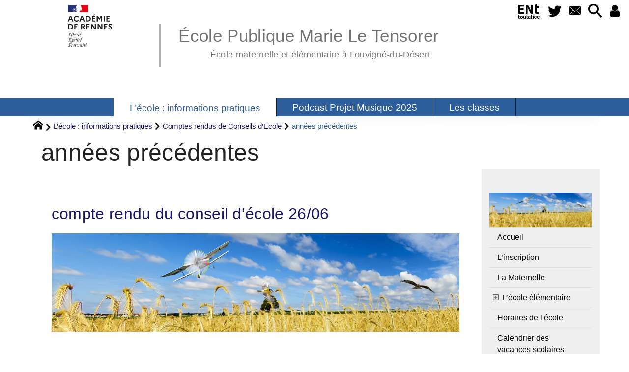

--- FILE ---
content_type: text/html; charset=utf-8
request_url: https://ecole-publique-louvigne-du-desert.ac-rennes.fr/spip.php?rubrique142
body_size: 29326
content:
<!DOCTYPE HTML>
<html xmlns="http://www.w3.org/1999/xhtml" lang="fr" xml:lang="fr" dir="ltr" prefix="og: http://ogp.me/ns#">
<head><meta charset="utf-8" />
<title>années précédentes - École Publique Marie Le Tensorer</title>
<script type="text/javascript">
document.documentElement.className += ' hasJS';
</script>
<link rel='stylesheet' href='sites/ecole-publique-louvigne-du-desert.ac-rennes.fr/local/cache-css/a8674c1e346a2f77fafbf314ca58d10f.css?1770070751' type='text/css' /><script>
var mediabox_settings={"auto_detect":true,"ns":"box","tt_img":true,"sel_g":"#documents_portfolio a[type='image\/jpeg'],#documents_portfolio a[type='image\/png'],#documents_portfolio a[type='image\/gif']","sel_c":".mediabox","str_ssStart":"Diaporama","str_ssStop":"Arr\u00eater","str_cur":"{current}\/{total}","str_prev":"Pr\u00e9c\u00e9dent","str_next":"Suivant","str_close":"Fermer","str_loading":"Chargement\u2026","str_petc":"Taper \u2019Echap\u2019 pour fermer","str_dialTitDef":"Boite de dialogue","str_dialTitMed":"Affichage d\u2019un media","splash_url":"","lity":{"skin":"_simple-dark","maxWidth":"90%","maxHeight":"90%","minWidth":"400px","minHeight":"","slideshow_speed":"2500","opacite":"0.9","defaultCaptionState":"expanded"}};
</script>
<!-- insert_head_css -->
<style type="text/css">
/*<![CDATA[*/
#header {
position: relative;
background-image: url("https://ecole-publique-louvigne-du-desert.ac-rennes.fr/sites/ecole-publique-louvigne-du-desert.ac-rennes.fr/local/cache-vignettes/L8xH400/moton106-29bff.png?1744019588");
background-repeat: no-repeat;
background-position: top right;
display: block;
width: 100%;
background-size: cover;
}
@media screen and (min-width:1160px) {
#header {
padding-top: 200px;
}
}
#headerbackground {
position: absolute;
top: 0;
left: 0;
right: 0;
bottom: 0;
z-index: -1;
}
#header_inner {
position:relative;
min-height: 200px;
margin-top: -200px;
}
@media screen and (max-width: 1160px) {
#header_inner {
height: auto;
}
}
/*]]>*/
</style><script type='text/javascript' src='sites/ecole-publique-louvigne-du-desert.ac-rennes.fr/local/cache-js/2794a5c21d9e910e5c0f01b8b9a781db.js?1770070129'></script>
<!-- insert_head --><script type="text/javascript">/* <![CDATA[ */
function ancre_douce_init() {
if (typeof jQuery.localScroll=="function") {
jQuery.localScroll({autoscroll:false, hash:true, onAfter:function(anchor, settings){ 
jQuery(anchor).attr('tabindex', -1).on('blur focusout', function () {
// when focus leaves this element, 
// remove the tabindex attribute
jQuery(this).removeAttr('tabindex');
}).focus();
}});
}
}
if (window.jQuery) jQuery(document).ready(function() {
ancre_douce_init();
onAjaxLoad(ancre_douce_init);
});
/* ]]> */</script>
<link rel="alternate" type="application/json+oembed" href="https://ecole-publique-louvigne-du-desert.ac-rennes.fr/oembed.api/?format=json&amp;url=https%3A%2F%2Fecole-publique-louvigne-du-desert.ac-rennes.fr%2Fspip.php%3Frubrique142" />
<meta property="og:title" content="années précédentes" />
<meta property="og:type" content="article" />
<meta property="og:url" content="https://ecole-publique-louvigne-du-desert.ac-rennes.fr/spip.php?rubrique142" />
<meta property="og:image" content="https://ecole-publique-louvigne-du-desert.ac-rennes.fr/sites/ecole-publique-louvigne-du-desert.ac-rennes.fr/local/cache-vignettes/L600xH600/00bd15bd262c8030f256c7a2810383-afea2.jpg?1744019587" />
<meta property="og:site_name" content="&#201;cole Publique Marie Le Tensorer" />
<meta property="og:description" content="Site donnant accès à des informations pratiques sur l&#039;école et les classes, des travaux d&#039;élèves et l&#039;actualité de l&#039;école&nbsp;(…)" />
<meta property="og:locale" content="fr_FR" />
<meta name="twitter:card" content="summary_large_image" />
<meta name="twitter:url" content="https://ecole-publique-louvigne-du-desert.ac-rennes.fr/spip.php?rubrique142" />
<meta name="twitter:title" content="années précédentes" />
<meta name="twitter:description" content="Site donnant accès à des informations pratiques sur l&#039;école et les classes, des travaux d&#039;élèves et l&#039;actualité de l&#039;école&nbsp;(…)" />
<meta name="twitter:image" content="https://ecole-publique-louvigne-du-desert.ac-rennes.fr/sites/ecole-publique-louvigne-du-desert.ac-rennes.fr/local/cache-vignettes/L600xH600/00bd15bd262c8030f256c7a2810383-afea2.jpg?1744019587" />
<meta name="viewport" content="width=device-width, initial-scale=1.0" />
<meta name="tdm-reservation" content="1" />
<meta name="description" content="Site donnant accès à des informations pratiques sur l&#039;école et les classes, des travaux d&#039;élèves et l&#039;actualité de l&#039;école&nbsp;(…)" />
<meta name="generator" content="SPIP 4.4.5 GIT [4.4: c0848b97]" />
<meta name="robots" content="index,follow" />
<link rel="canonical" href="https://ecole-publique-louvigne-du-desert.ac-rennes.fr/spip.php?rubrique142" />
<meta name="DC.title" content="années précédentes" />
<meta name="MSSmartTagsPreventParsing" content="TRUE" />
<!-- Lien vers le backend pour navigateurs eclaires -->
<link rel="alternate" type="application/rss+xml" title="Syndiquer tout le site &#201;cole Publique Marie Le Tensorer" href="https://ecole-publique-louvigne-du-desert.ac-rennes.fr/spip.php?page=backend" />
<link rel="alternate" type="application/rss+xml" title="Syndiquer cette rubrique : ann&#233;es pr&#233;c&#233;dentes" href="https://ecole-publique-louvigne-du-desert.ac-rennes.fr/spip.php?page=backend&amp;id_rubrique=142" />
<link rel="alternate" type="application/rss+xml" title="Syndiquer l’agenda &#201;cole Publique Marie Le Tensorer" href="https://ecole-publique-louvigne-du-desert.ac-rennes.fr/spip.php?page=backendagenda" />
<link rel="shortcut icon" type="image/x-icon" href="https://ecole-publique-louvigne-du-desert.ac-rennes.fr/spip.php?page=favicon.ico" />
</head>
<body class="portailcognac bodysecteur39 bodyrubrique142 bodyrubrique ">
<div id="container">
<div id="shadow">
<header id="mainheader">
<div class="skip-links"><a class="skip-link" href="spip.php?rubrique142#main">Aller au texte</a><a class="skip-link" href="spip.php?rubrique142#menuhaut">Aller aux onglets</a><a class="skip-link" href="spip.php?rubrique142#menusite">Aller au menu</a><a href="spip.php?rubrique142#formulaire_recherche" class="skip-link js-modal" data-modal-prefix-class="sombre" data-modal-focus-id="formulaire_recherche" data-modal-content-id="cadre_recherche" data-modal-close-text="Fermer"
data-modal-close-title="Fermer" data-modal-title="Rechercher" role="button">Aller à la recherche</a><a class="skip-link" href="spip.php?article449">Politique d&#8217;accessibilité du site</a></div>
<a id="annees_precedentes"></a>
<div id="header">
<div id="headerbackground"></div>
<div id="header_inner">
<div id="mobile-header">
<a id="responsive-menu-button" class="responsive-menu-button" href="#sidr-main"><svg class="svg-icon"><use xlink:href="plugins-dist/_plugins_soyezcreateurs_/soyezcreateurs/images/icones/picto-defs.svg#icon-menu"></use></svg><span>Menu de navigation</span></a>
<a id="responsive-menu-button-navigation" class="responsive-menu-button" href="#sidr-navigation"><svg class="svg-icon"><use xlink:href="plugins-dist/_plugins_soyezcreateurs_/soyezcreateurs/images/icones/picto-defs.svg#icon-menu"></use></svg><span>Menu de navigation</span></a>
</div><div id="cadre_outils">
<ul>
<li id="cadre_outil_ent"><a href="https://www.toutatice.fr/" title="ENT" onclick="window.open(this.href); return false;"><span class="icon icon-ENt_toutatice icon-lg texte-blanc"></span><span class="hide">ENT</span></a></li><li id="cadre_outil_twitter"><a href="https://twitter.com/acrennes" title="Twitter" target="_blank" rel="noopener noreferrer me"><svg class="svg-icon"><use xlink:href="plugins-dist/_plugins_soyezcreateurs_/soyezcreateurs/images/icones/picto-defs.svg#icon-tw"></use></svg><span class="hide">Twitter</span></a></li>
<li id="cadre_outil_envelope"><a href="#bandeaucontact" title="Contact"><svg class="svg-icon"><use xlink:href="plugins-dist/_plugins_soyezcreateurs_/soyezcreateurs/images/icones/picto-defs.svg#icon-envelope"></use></svg><span class="hide">Contact</span></a></li>
<li id="cadre_outil_search"><a href="spip.php?rubrique142#formulaire_recherche" title="Aller à la recherche" class="js-modal" data-modal-prefix-class="sombre" data-modal-focus-id="formulaire_recherche" data-modal-content-id="cadre_recherche" data-modal-close-text="Fermer"
data-modal-close-title="Fermer" data-modal-title="Rechercher" role="button"><svg class="svg-icon"><use xlink:href="plugins-dist/_plugins_soyezcreateurs_/soyezcreateurs/images/icones/picto-defs.svg#icon-search"></use></svg><span class="hide">Aller à la recherche</span></a></li>
<li id="cadre_outil_connexion"> <a class="login" href="spip.php?page=401&amp;url=spip.php%3Frubrique142" title="Accéder à l’espace réservé" rel="nofollow"> <svg class="svg-icon"><use xlink:href="plugins-dist/_plugins_soyezcreateurs_/soyezcreateurs/images/icones/picto-defs.svg#icon-user"></use></svg><span class="hide">Connexion </span></a> </li></ul>
</div><div id="logo">
<a href="./" title="Revenir à l’Accueil du site &#201;cole Publique Marie Le Tensorer">
<span>
<img src="sites/ecole-publique-louvigne-du-desert.ac-rennes.fr/local/cache-vignettes/L169xH105/logo_academie_rennes-9b28c.svg?1756822902" width="169" height="105" alt="&#201;cole Publique Marie Le Tensorer" />
</span>
</a>
</div><h1 class="crayon meta-valeur-nom_site "><a href="https://ecole-publique-louvigne-du-desert.ac-rennes.fr" title="Accueil">École Publique Marie Le Tensorer <sub class="crayon meta-valeur-slogan_site ">École maternelle et élémentaire à Louvigné-du-Désert</sub></a></h1>
<div class="clearing">&nbsp;</div>
</div><!-- id="header_inner" -->
</div><!-- id="header" -->
<nav id="menuhaut" class="clear" aria-label="Menu principal">
<ul id="menuh" class="sf-menu">
<li class="menuh39 crayon rubrique-titre-39 "><strong> <a href="spip.php?rubrique39" class="menua39"  title="Informations concernant l&#039;&#233;cole dans son ensemble"> <span>L&#8217;école&nbsp;: informations pratiques</span></a></strong><ul>
<li><a href="spip.php?article88" class="menua40" >  <span>L&#8217;inscription</span></a></li>
<li><a href="spip.php?article83" class="menua41"  title="Photos des locaux de la Maternelle et de l&#039;El&#233;mentaire">  <span>La Maternelle</span></a></li>
<li><a href="spip.php?article111" class="menua59" >  <span>L&#8217;école élémentaire</span></a></li>
<li><a href="spip.php?article79" class="menua46"  title="Horaires de la Maternelle et de l&#039;El&#233;mentaire">  <span>Horaires de l&#8217;école</span></a></li>
<li><a href="spip.php?article78" class="menua45"  title="Calendrier des vacances scolaires applicable aux &#233;coles d&#039;Ille-et-Vilaine">  <span>Calendrier des vacances scolaires</span></a></li>
<li><a href="spip.php?article77" class="menua44" >  <span>Règlement intérieur</span></a></li>
<li><a href="spip.php?rubrique77" class="menua77" >  <span>Comptes rendus de Conseils d&#8217;Ecole</span></a></li>
</ul>
</li><li class="menuh204 crayon rubrique-titre-204 "><a href="spip.php?rubrique204" class="menua204" > <span>Podcast Projet Musique 2025</span></a></li><li class="menuh158 crayon rubrique-titre-158 "><a href="spip.php?rubrique158" class="menua158" > <span>Les classes</span></a><ul>
<li><a href="spip.php?rubrique203" class="menua203" >  <span>TPS / PS</span></a></li>
</ul>
</li>
<li class="cadre_recherche"> <div id="cadre_recherche" class="cadre_recherche">

<div itemscope itemtype="http://schema.org/WebSite">
<meta itemprop="url" content="https://ecole-publique-louvigne-du-desert.ac-rennes.fr"/>
<form action='spip.php?page=recherche' role='search' method='get' id='form_rech' class='searchfrm' itemprop="potentialAction" itemscope itemtype="http://schema.org/SearchAction">
<meta itemprop="target" content="https://ecole-publique-louvigne-du-desert.ac-rennes.fr/spip.php?page=recherche&amp;recherche={recherche}" />
	<input name="page" value="recherche" type="hidden"
>
	
	<label for="formulaire_recherche" title="Veuillez saisir votre recherche">Rechercher sur le site</label>
	<input itemprop="query-input" name='recherche' type='search' id='formulaire_recherche' class="searchfield" title="Veuillez saisir votre recherche" placeholder="Recherche ?" required="required" />
	<input type="submit" id="sendsearch" class="okfield form_submit" title="OK, Lancer la recherche" value="OK" />
</form>
</div>

</div></li>
</ul>
</nav></header>
<div id="maincontent">
<nav id="miettesdepain" aria-label="Fil d'Ariane">
<ul>
<li><a href="https://ecole-publique-louvigne-du-desert.ac-rennes.fr" title="Revenir &#224; l&#039;Accueil du site"><svg class="svg-icon"><use xlink:href="plugins-dist/_plugins_soyezcreateurs_/soyezcreateurs/images/icones/picto-defs.svg#icon-home"></use></svg><span class="hide">Accueil</span></a></li>
<li><a href="spip.php?rubrique39" title="Informations concernant l&#039;&#233;cole dans son ensemble">L&#8217;école&nbsp;: informations pratiques</a></li>
<li><a href="spip.php?rubrique77">Comptes rendus de Conseils d&#8217;Ecole</a></li>
<li>années précédentes</li>
</ul>
</nav><div id="heading"><div class="cartouche surlignable">
<div class="titrepage"><h1 class="crayon rubrique-titre-142 surlignable">années précédentes</h1></div>
</div></div>
<div id="contenu" class="surlignable">
<div id="content"><div class="texte">
<main id="main">
<div id="letexte" class="surlignable">
<div class='ajaxbloc' data-ajax-env='F04AEehz9xbxpTmOTxxHxbxTAdTZyaC3JcpsbQcPHUpmwEnuT3QF9GKVTHl0hDI0sA2VmEh6hpdkvmXm1SMgzNGDimwZT58pGJuP5qaFc/RdAO0mEvLssx9y7+VgdiAGeMoRC/TauCf2D3i6Plnc+HtSSbgWPIgsLDTPo9+qYS8ogi6f1lhjiYYghhnHrVQF4K7szF/P9LJx9mweY8eMsHA+AZ3BsyQ4o7c/X7gxmygqz7W84RO7mXOINfhJ6AXuZxPyERKEWWjRaA==' data-origin="spip.php?rubrique142">
<a id="pagination_articles_recents" class="pagination_ancre"></a>
<dl id="listearticlerubrique">
<dt class="crayon article-titre-377 h2 nogap"><a href="spip.php?article377">compte rendu du conseil d&#8217;école 26/06</a></dt>
<dt class="haslogo "><a href="spip.php?article377"><img class="logo contentbastitre" src="sites/ecole-publique-louvigne-du-desert.ac-rennes.fr/local/cache-vignettes/L830xH200/b22f826717451e3e9a4dbdeae8f2f8-d83e7.jpg" width="830" height="200" alt="" /></a></dt><dt class="crayon article-titre-359 h2 nogap"><a href="spip.php?article359">conseil d&#8217;école du 20&nbsp;février 2018</a></dt>
<dt class="haslogo "><a href="spip.php?article359"><img class="logo contentbastitre" src="sites/ecole-publique-louvigne-du-desert.ac-rennes.fr/local/cache-vignettes/L830xH200/b22f826717451e3e9a4dbdeae8f2f8-d83e7.jpg" width="830" height="200" alt="" /></a></dt><dt class="crayon article-titre-334 h2 nogap"><a href="spip.php?article334">conseil d&#8217;école 9 / 11/2017</a></dt>
<dt class="haslogo "><a href="spip.php?article334"><img class="logo contentbastitre" src="sites/ecole-publique-louvigne-du-desert.ac-rennes.fr/local/cache-vignettes/L830xH200/b22f826717451e3e9a4dbdeae8f2f8-d83e7.jpg" width="830" height="200" alt="" /></a></dt><dt class="crayon article-titre-318 h2 nogap"><a href="spip.php?article318">mars 2017</a></dt>
<dt class="haslogo "><a href="spip.php?article318"><img class="logo contentbastitre" src="sites/ecole-publique-louvigne-du-desert.ac-rennes.fr/local/cache-vignettes/L830xH200/b22f826717451e3e9a4dbdeae8f2f8-d83e7.jpg" width="830" height="200" alt="" /></a></dt><dt class="crayon article-titre-316 h2 nogap"><a href="spip.php?article316">juin 2017</a></dt>
<dt class="haslogo "><a href="spip.php?article316"><img class="logo contentbastitre" src="sites/ecole-publique-louvigne-du-desert.ac-rennes.fr/local/cache-vignettes/L830xH200/b22f826717451e3e9a4dbdeae8f2f8-d83e7.jpg" width="830" height="200" alt="" /></a></dt><dt class="crayon article-titre-305 h2 nogap"><a href="spip.php?article305">novembre 2016</a></dt>
<dt class="haslogo "><a href="spip.php?article305"><img class="logo contentbastitre" src="sites/ecole-publique-louvigne-du-desert.ac-rennes.fr/local/cache-vignettes/L830xH200/b22f826717451e3e9a4dbdeae8f2f8-d83e7.jpg" width="830" height="200" alt="" /></a></dt><dt class="crayon article-titre-149 h2 nogap"><a href="spip.php?article149">Comptes rendus des derniers Conseil d’Ecole</a></dt>
<dt class="haslogo "><a href="spip.php?article149"><img class="logo contentbastitre" src="sites/ecole-publique-louvigne-du-desert.ac-rennes.fr/local/cache-vignettes/L830xH200/b22f826717451e3e9a4dbdeae8f2f8-d83e7.jpg" width="830" height="200" alt="" /></a></dt>
<dd class="cursor-pointer crayon article-introduction-149 " onclick="location.href='spip.php?article149';" title="Lire la suite de : Comptes rendus des derniers Conseil d&#039;Ecole"><p>Compte rendu 3e Conseil d Ecole 7 juin 2016  	  	        	 Compte rendu 2e Conseil d Ecole 10 mars 2016  	  	        	 Compte rendu 1er Conseil d Ecole 03 11 2015  	  	        	 Compte rendu 3e Conseil d Ecole 22 06 2015  	  	        	 Compte rendu 2e Conseil d Ecole 19 03 2015</p></dd></dl>
</div><!--ajaxbloc-->
<div id="carto">
</div>
</div><!-- Fin de #LeTexte -->
</main>
</div><!-- Fin de .texte -->
</div><!-- id="contenu" -->
</div><!-- id="content" -->
<nav aria-label="Menu de la section" id="navigation">
<div id="menu" class="navstuff">     <img src="sites/ecole-publique-louvigne-du-desert.ac-rennes.fr/local/cache-vignettes/L240xH80/nature-2683474_1920-18c54.jpg?1744019588" class="logo_rubrique" alt="" width="240" height="80" />
<div class="espaceavant">
<ul>
<li id="menu_lien_accueil"><a id="menusite" href="./" title="Revenir à l’Accueil du site">Accueil</a></li>
</ul>
</div>
<div class="espaceavant">
<ul class="menuul39">
<li class="menuli40"><a href="spip.php?article88" class="menua40" >  <span>L&#8217;inscription</span></a></li>
<li class="menuli41"><a href="spip.php?article83" class="menua41"  title="Photos des locaux de la Maternelle et de l&#039;El&#233;mentaire">  <span>La Maternelle</span></a></li>
<li class="menuli59 smenu"><a href="spip.php?article111" class="menua59" >  <span>L&#8217;école élémentaire</span></a><ul class="menuul59">
<li class="menuli139"><a href="spip.php?rubrique139" class="menua139"  title="Listes de fournitures de base">  <span>Listes de fournitures</span></a></li>
</ul>
</li>
<li class="menuli46"><a href="spip.php?article79" class="menua46"  title="Horaires de la Maternelle et de l&#039;El&#233;mentaire">  <span>Horaires de l&#8217;école</span></a></li>
<li class="menuli45"><a href="spip.php?article78" class="menua45"  title="Calendrier des vacances scolaires applicable aux &#233;coles d&#039;Ille-et-Vilaine">  <span>Calendrier des vacances scolaires</span></a></li>
<li class="menuli44"><a href="spip.php?article77" class="menua44" >  <span>Règlement intérieur</span></a></li>
<li class="menuli77 smenu"><a href="spip.php?rubrique77" class="menua77" >  <span>Comptes rendus de Conseils d&#8217;Ecole</span></a><ul class="menuul77">
<li class="menuli181"><a href="spip.php?rubrique181" class="menua181" >  <span>année en cours</span></a></li>
<li class="menuli142 encours"><strong>  <a href="spip.php?rubrique142" class="menua142" >  <span>années précédentes</span></a></strong></li>
</ul>
</li>
</ul>
</div>
</div><!-- id="menu" -->
</nav><!-- id="navigation" -->
<aside aria-label="Navigation secondaire" id="extra" class="navStuff">
<div class="rightmenu">
</div><!-- class="rightmenu"-->
<div class="centrer_div  rss_bottom">
<a href="https://ecole-publique-louvigne-du-desert.ac-rennes.fr/?page=backend" title="Syndiquer tout le site"><img class="spip_logos" src="[data-uri]" width="36" height="15" alt="Flux RSS du site" /></a></div>
</aside><!-- id="extra" --></div><!-- id="maincontent" -->
<footer aria-label="Pied de page" id="footer"><div class="clearbottom clearfix">
<div id="footer_inner">
<nav aria-label="Menu transversal secondaire"><div id="menufooter"><ul><li class="menu_lien_plan"><a href="spip.php?page=plan" title="Tout le site sur une page">Plan du site Web</a></li>
</ul></div></nav>
<div class="row text-center">
<div class="flexbox-wrap-space-around">
<div id="miniagenda" class="cadreinfo avec-padding">
</div>
</div>
</div>
<div id="bandeaucontact"><div id="informations" class="row">
<div id="coordonnees" class="avec-padding">
<div class="adresse flexbox-flex">
<svg class="svg-icon icon-lg icon-location" aria-hidden="true" focusable="false"><use xlink:href="plugins-dist/_plugins_soyezcreateurs_/soyezcreateurs/images/icones/picto-defs.svg#icon-location"></use></svg>
<p>
<span class="crayon meta-valeur-identite_extra__adresse ">Rue Jules Ferry
</span><br />
<span class="crayon meta-valeur-identite_extra__code_postal ">35420</span> - <span class="crayon meta-valeur-identite_extra__ville ">Louvigné-du-Désert</span>
<br /><span class="crayon meta-valeur-identite_extra__pays ">France</span>
</p>
</div>
<div class="telephone flexbox-flex">
<svg class="svg-icon icon-lg icon-phone" aria-hidden="true" focusable="false"><use xlink:href="plugins-dist/_plugins_soyezcreateurs_/soyezcreateurs/images/icones/picto-defs.svg#icon-phone"></use></svg>
<p class="crayon meta-valeur-identite_extra__telephone ">
<a href="tel:02 99 98 00 16">02 99 98 00 16</a>
</p>
</div>
<div class="telephone flexbox-flex">
<svg class="svg-icon icon-lg icon-phone" aria-hidden="true" focusable="false"><use xlink:href="plugins-dist/_plugins_soyezcreateurs_/soyezcreateurs/images/icones/picto-defs.svg#icon-phone"></use></svg>
<p class="crayon meta-valeur-identite_extra__mobile ">
<a href="tel:Périscolaire : 02 99 98 00 62">P� �r is co la ir e: 02 99 98 00 62</a>
</p>
</div>
<div class="accueil flexbox-flex">
<svg class="svg-icon icon-lg icon-envelope" aria-hidden="true" focusable="false"><use xlink:href="plugins-dist/_plugins_soyezcreateurs_/soyezcreateurs/images/icones/picto-defs.svg#icon-envelope"></use></svg>
<p class="crayon meta-valeur-identite_extra__email_contact ">
<a href="mailto:ecole.0350323L@ac-rennes.fr">ecole.0350323L@ac-rennes.fr</a>
</p>
</div>
<div class="accueil flexbox-flex">
<svg class="svg-icon icon-lg icon-information" aria-hidden="true" focusable="false"><use xlink:href="plugins-dist/_plugins_soyezcreateurs_/soyezcreateurs/images/icones/picto-defs.svg#icon-information"></use></svg>
<p class="crayon meta-valeur-identite_extra__informations ">
Décharge de direction le vendredi
</p>
</div>
</div>
<div id="carte" class="avec-padding">
<div id="mapcarto_bc" class="carte_gis" style="width:100%; height:250px;"></div>
<script type="text/javascript">
var mapcarto_bc;
var jQgisloader;
(function (){
if (typeof jQuery.ajax == "undefined"){jQuery(init_gis);}else {init_gis();}
function init_gis(){
// Charger le javascript de GIS une seule fois si plusieurs carte
if (typeof jQgisloader=="undefined"){
jQgisloader = jQuery.ajax({url: 'sites/ecole-publique-louvigne-du-desert.ac-rennes.fr/local/cache-js/jsdyn-javascript_gis_js-2f61d7c2.js?1770070129', dataType: 'script', cache: true});
}
// et initialiser la carte (des que js GIS charge et des que DOM ready)
jQgisloader.done(function(){
jQuery(function(){
mapcarto_bc = new L.Map.Gis('mapcarto_bc',{
mapId: 'carto_bc',
callback: (typeof(callback_mapcarto_bc) === "function") ? callback_mapcarto_bc : false,
center: [48.48079724208475,-1.129978746025502],
zoom: 10,
scrollWheelZoom: false,
zoomControl: true,
fullscreenControl: false,
scaleControl: true,
overviewControl:false,
gestureHandling:false,
gestureHandlingOptions: {
text: {
touch: 'Utilisez deux doigts pour déplacer la carte',
scroll: 'Vous pouvez zoomer sur la carte à l’aide de CTRL + Molette de défilement',
scrollMac: 'Vous pouvez zoomer sur la carte à l’aide de ⌘ + Molette de défilement'
}
},
layersControl: true,
layersControlOptions: {
collapsed: true
},
noControl: false,
utiliser_bb: false,
affiche_points: true,
json_points:{
url: 'https://ecole-publique-louvigne-du-desert.ac-rennes.fr/spip.php?page=gis_json',
objets: 'identite_carto',
limit: 500,
env: [],
titre: "",
description: "",
icone: ""
},
tooltip: false,
cluster: false,
clusterOptions: {
disableClusteringAtZoom: null,
showCoverageOnHover: false,
spiderfyOnMaxZoom: false,
maxClusterRadius: 80,
singleMarkerMode: false
},
pathStyles: null,
autocenterandzoom: true,
autocenter: false,
openId: false,
localize_visitor: false,
localize_visitor_zoom: 10,
centrer_fichier: true,
kml: false,
gpx: false,
geojson: false,
topojson: false,
options: []
});
});
});
}
})()
</script></div>
</div></div>
<div id="qrcode" class="centrer_div"><a href="https://ecole-publique-louvigne-du-desert.ac-rennes.fr/spip.php?rubrique142" title="Utilisez votre mobile pour scanner ce code barre et y télécharger le document ou le lien"><img src="sites/ecole-publique-louvigne-du-desert.ac-rennes.fr/local/cache-qrcode/qrcode-76138514bc72eafb55790df315fb8e40.png" width="228" height="228" alt="qrcode:https://ecole-publique-louvigne-du-desert.ac-rennes.fr/spip.php?rubrique142"/></a></div>
<div id="footerbas">
<div id="copymentions"><abbr lang="en" title="Copyright">&copy;</abbr> 2026, École Publique Marie Le Tensorer<span class="navstuff">&nbsp;<img src="plugins-dist/_plugins_soyezcreateurs_/soyezcreateurs/images/1.png" alt="" width="1" height="1" /> <a href="spip.php?article450">Mentions légales</a></span></div>
<div id="droitsauteurs" class="navstuff">&nbsp;<img src="plugins-dist/_plugins_soyezcreateurs_/soyezcreateurs/images/1.png" alt="" width="1" height="1" /> </div>
<div id="w3cgohome" class="navstuff"><span class="crayon meta-valeur-soyezcreateurs__realisation ">Réalisation : <a href="https://www.pyrat.net/" title="Visiter le site du créateur de ce squelette">pyrat.net</a>
</span>&nbsp;<img src="plugins-dist/_plugins_soyezcreateurs_/soyezcreateurs/images/1.png" alt="" width="1" height="1" /> Squelette <a href='https://www.pyrat.net/' title='Visiter le site du créateur de ce squelette'>SoyezCréatifs</a> propulsé par <a href='https://www.spip.net/' title='Visiter le site de SPIP, logiciel de gestion de contenu web en licence libre GPL'>SPIP</a></div></div>
<div id="datemajsitefooter"><span>Dernière mise à jour du site : mercredi 7 mai 2025</span></div></div><!-- id="footer_inner" -->
</div><!-- id="footer" -->
</footer>
</div><!-- id="shadow" -->
</div><!-- id="container" --><a class="retourtop triadeA" href="spip.php?rubrique142#annees_precedentes" title="Revenir en haut" aria-label="Revenir en haut"><svg class="svg-icon"><use xlink:href="plugins-dist/_plugins_soyezcreateurs_/soyezcreateurs/images/icones/picto-defs.svg#icon-chevron-thin-up"></use></svg><span class="hide">Revenir en haut</span></a>
<script src="sites/ecole-publique-louvigne-du-desert.ac-rennes.fr/local/cache-js/jsdyn-javascripts_js-44309513.js?1770070131" type="text/javascript"></script>
<script src="plugins-dist/_plugins_soyezcreateurs_/sidr/javascript/jquery.sidr.js?1737709203" type="text/javascript"></script>
<script type="text/javascript">/* <![CDATA[ */
jQuery(document).ready(function() {
if (jQuery('#responsive-menu-button').length > 0) {
jQuery("#responsive-menu-button").sidr({
name: "sidr-main",
source: "#menuhaut"
});
}
if (jQuery('#responsive-menu-button-navigation').length > 0) {
jQuery("#responsive-menu-button-navigation").sidr({
name: "sidr-navigation",
source: "#menu",
side: "right"
});
}
// Nécessaire pour IE11 (cf https://stackoverflow.com/questions/57725326/javascript-onload-not-firing-in-ie11)
if (!!window.MSInputMethodContext && !!document.documentMode) {
jQuery(window).trigger('load');
}
});
/* ]]> */</script>
<!-- Stats SPIP-JS -->
<script type="text/javascript">
(function() {
var w=window,d=document,r="",g=d.createElement('script'),s=d.getElementsByTagName('script')[0];
try{r=w.top.document.referrer}catch(Y){if(w.parent){try{r=w.parent.document.referrer}catch(X){r=""}}}if(r===""){r=d.referrer}
g.type='text/javascript';g.defer=true;g.async=true;g.src="//ecole-publique-louvigne-du-desert.ac-rennes.fr/spip.php?action=statsjs&c=eyJpZF9ydWJyaXF1ZSI6IjE0MiJ9"+"&r="+encodeURIComponent(r);s.parentNode.insertBefore(g,s);
})();
</script></body>
</html>

--- FILE ---
content_type: text/css
request_url: https://ecole-publique-louvigne-du-desert.ac-rennes.fr/sites/ecole-publique-louvigne-du-desert.ac-rennes.fr/local/cache-css/a8674c1e346a2f77fafbf314ca58d10f.css?1770070751
body_size: 261570
content:
/* compact [
	squelettes-dist/css/reset.css?1739526156
	squelettes-dist/css/clear.css?1739526156
	squelettes-dist/css/typo.css?1739526156
	squelettes-dist/css/media.css?1739526156
	squelettes-dist/css/form.css?1739526156
	squelettes-dist/css/spip.css?1739526156
	plugins-dist/_plugins_soyezcreateurs_/emb_pdf/css/emb_pdf.css
	plugins-dist/_plugins_soyezcreateurs_/jquery_ui/css/ui/jquery-ui.css
	plugins-dist/_plugins_soyezcreateurs_/sidr/css/jquery.sidr.dark.css
	plugins-dist/_plugins_soyezcreateurs_/superfish/css/superfish.css
	plugins-dist/_plugins_soyezcreateurs_/superfish/css/superfish-vertical.css
	plugins-dist/mediabox/lib/lity/lity.css?1758029691
	plugins-dist/mediabox/lity/css/lity.mediabox.css?1758029691
	plugins-dist/mediabox/lity/skins/_simple-dark/lity.css?1758029691
	plugins-dist/porte_plume/css/barre_outils.css?1758029693
	sites/ecole-publique-louvigne-du-desert.ac-rennes.fr/local/cache-css/cssdyn-css_barre_outils_icones_css-6711f771.css?1770070128
	plugins-dist/_plugins_soyezcreateurs_/porte_plume_enluminures_typographiques/css/enluminurestypo.css
	plugins/player/css/player.css?1737709203
	plugins-dist/_plugins_soyezcreateurs_/albums/css/albums.css
	plugins-dist/_plugins_soyezcreateurs_/oembed/css/oembed.css?1737709203
	plugins-dist/_plugins_soyezcreateurs_/orthotypo/css/typo_guillemets.css
	plugins-dist/_plugins_soyezcreateurs_/slick/lib/slick/slick.min.css
	plugins-dist/_plugins_soyezcreateurs_/slick/lib/slick/slick-theme.min.css
	plugins-dist/_plugins_soyezcreateurs_/slick/lib/slick/accessible-slick-theme.min.css
	plugins-dist/_plugins_soyezcreateurs_/slick/css/slick-spip.css
	plugins-dist/_plugins_soyezcreateurs_/cvt-upload/css/cvtupload.css?1737709203
	plugins-dist/_plugins_soyezcreateurs_/gis/lib/leaflet/dist/leaflet.css
	plugins-dist/_plugins_soyezcreateurs_/gis/lib/leaflet/plugins/leaflet-plugins.css
	plugins-dist/_plugins_soyezcreateurs_/gis/lib/leaflet/plugins/leaflet.markercluster.css
	plugins-dist/_plugins_soyezcreateurs_/gis/css/leaflet_nodirection.css
	sites/ecole-publique-louvigne-du-desert.ac-rennes.fr/local/cache-css/cssdyn-style_public_plugin_agenda-5d75bc2c.css?1770070128
	sites/ecole-publique-louvigne-du-desert.ac-rennes.fr/local/cache-css/cssdyn-layout_css-ac8f5b0e.css?1770070751
	sites/ecole-publique-louvigne-du-desert.ac-rennes.fr/local/cache-css/cssdyn-stylessoyezcreateurs_css-69e4a960.css?1770070128
	sites/ecole-publique-louvigne-du-desert.ac-rennes.fr/local/cache-css/cssdyn-stylessoyezcreateurs_surcharge_css-305982ec.css?1770070128
	plugins-dist/_plugins_soyezcreateurs_/soyezcreateurs/images/printer.css?1737709203
	plugins-dist/_plugins_soyezcreateurs_/citations_bien_balisees/css/citations_bb.css
] 83.1% */

/* squelettes-dist/css/reset.css?1739526156 */
/*! reset.css v7.0.0 | License:none (public domain) - v2.0 | 20110126 - http://meyerweb.com/eric/tools/css/reset/ */
html,body,div,span,applet,object,iframe,h1,h2,h3,h4,h5,h6,p,blockquote,pre,a,abbr,acronym,address,big,cite,code,del,dfn,em,img,ins,kbd,q,s,samp,small,strike,strong,sub,sup,tt,var,b,u,i,center,dl,dt,dd,ol,ul,li,fieldset,form,label,legend,table,caption,tbody,tfoot,thead,tr,th,td,article,aside,canvas,details,embed,figure,figcaption,footer,header,hgroup,menu,nav,output,ruby,section,summary,time,mark,audio,video{margin:0;padding:0;border:0;font-size:100%;font:inherit;vertical-align:baseline}
article,aside,details,figcaption,figure,footer,header,hgroup,main,menu,nav,section{display:block}
body{line-height:1}
ol,ul{list-style:none}
blockquote,q{quotes:none}
blockquote:before,blockquote:after,q:before,q:after{content:'';content:none}
table{border-collapse:collapse;border-spacing:0}
@media print{*{text-shadow:none!important;color:#000!important;background:transparent!important;box-shadow:none!important}}

/* squelettes-dist/css/clear.css?1739526156 */
*,*:before,*:after{-webkit-box-sizing:border-box;-moz-box-sizing:border-box;box-sizing:border-box}
.block{display:block;margin-bottom:1.5em}
.inline{display:inline}
.inline-block{display:inline-block}
.left{float:left}
.right{float:right}
.center{margin-right:auto;margin-left:auto}
.clear{clear:both}
br.clear{clear:both;margin:0;padding:0;border:0;height:0;line-height:1px;font-size:1px}
hr.clear{visibility:hidden}
.clearfix:after{content:"\0020";display:block;height:0;clear:both;visibility:hidden;overflow:hidden}
.clearfix{display:inline-table}
.clearfix{display:block}
.offscreen{position:absolute;width:1px;height:1px;padding:0;overflow:hidden;clip:rect(0,0,0,0);white-space:nowrap;border:0}
.hidden{visibility:hidden}
.none{display:none}
.todo{opacity:0.5}
.todo:hover{opacity:1}
.blink{text-decoration:blink}

/* squelettes-dist/css/typo.css?1739526156 */
html{font-size:100.01%;-ms-text-size-adjust:100%;-webkit-text-size-adjust:100%}
body{font-size:1em;line-height:1.5}
.font1{font-family:serif}
.font2{font-family:sans-serif}
.font3{font-family:monospace}
.font4{font-family:fantasy}
h1,.h1,h2,.h2,h3,.h3,h4,.h4,h5,.h5,h6,.h6{display:block;margin:0;padding:0;font-size:100%;font-weight:400}
h1,.h1{font-size:2em;line-height:1.5;margin-bottom:.75em}
h2,.h2{font-size:1.5em;line-height:1;margin-bottom:1em}
h3,.h3{font-size:1.25em;line-height:1.2;margin-bottom:1.2em}
h4,.h4{font-size:1.1em;line-height:1.364;margin-bottom:1.364em}
h5,.h5{font-size:1em;font-weight:700;margin-bottom:1.5em}
h6,.h6{font-size:1em;font-weight:700}
h1 small,.h1 small,h2 small,.h2 small,h3 small,.h3 small,h4 small,.h4 small,h5 small,.h5 small,h6 small,.h6 small{font-size:60%;line-height:0}
hr{-moz-box-sizing:content-box;box-sizing:content-box;height:0;margin:1.5em 0;border:solid;border-width:1px 0 0}
em,i,.i{font-style:italic}
strong,b,.b{font-weight:700}
mark,.mark{background:#ff0;color:#000}
.smaller{font-size:75%}
small,.small{font-size:80%}
big,.big{font-size:130%}
.bigger{font-size:175%}
.biggest{font-size:200%}
abbr[title],acronym[title]{border-bottom:.1em dotted;text-decoration:none;cursor:help}
@media print{abbr[title]{border-bottom:0}
abbr[title]:after{content:" (" attr(title) ")"}}
dfn,.dfn{font-weight:700;font-style:italic}
s,strike,del,.del{opacity:.5;text-decoration:line-through}
ins,.ins{background-color:rgba(255,255,204,0.5);text-decoration:none}
u,.u{text-decoration:underline}
sup,.sup,sub,.sub{position:relative;font-size:80%;font-variant:normal;line-height:0;vertical-align:baseline}
sup,.sup{top:-.5em}
sub,.sub{bottom:-.25em}
.lead{font-size:120%}
.caps{font-variant:small-caps}
.quiet{color:#555}
.text-left{text-align:left}
.text-right{text-align:right}
.text-center{text-align:center}
.text-justify{text-align:justify;text-justify:newspaper}
ul{list-style-type:disc}
ul ul{list-style-type:circle}
ul ul ul{list-style-type:square}
ol{list-style-type:decimal}
ol ol{list-style-type:lower-alpha}
ol ol ol{list-style-type:lower-greek}
ul ul,ol ol,ul ol,ol ul{margin-top:0;margin-bottom:0}
ol,ul{margin-left:1.5em;-webkit-margin-before:0;-webkit-margin-after:0}
dt{font-weight:700}
dd{margin-left:1.5em}
.list-none{margin-left:0;list-style:none}
.list-none li:before{content:''}
.list-square{margin-left:1.5em;list-style:square}
.list-square li:before{content:''}
.list-disc{margin-left:1.5em;list-style:disc}
.list-disc li:before{content:''}
.list-circle{margin-left:1.5em;list-style:circle}
.list-circle li:before{content:''}
.list-decimal{margin-left:1.5em;list-style:decimal}
.list-decimal li:before{content:''}
.list-inline{margin-left:0}
.list-inline li{display:inline-block;margin:0;margin-right:1em}
.list-inline li:Last-Child{margin-right:0}
.list-inline.list-inline-sep li{margin-right:0}
.list-inline.list-inline-sep li:after{content:" | "}
.list-inline.list-inline-sep li:Last-Child:after{content:''}
.list-inline.list-inline-dash li{margin-right:0}
.list-inline.list-inline-dash li:after{content:" - "}
.list-inline.list-inline-dash li:Last-Child:after{content:''}
.list-inline.list-inline-comma li{margin-right:0}
.list-inline.list-inline-comma li:after{content:","}
.list-inline.list-inline-comma li:Last-Child:after{content:". "}
.list-block li{display:block;margin-right:0}
table{max-width:100%;border-collapse:collapse;border-spacing:0}
.table{width:100%}
.table caption,table.spip caption,.table th,table.spip th,.table td,table.spip td{padding:.375em}
.table caption,table.spip caption{font-weight:700;text-align:left;border-bottom:2px solid}
.table th,table.spip th{font-weight:700}
.table th,table.spip th,.table td,table.spip td{border-bottom:1px solid}
.table thead th,table.spip thead th{vertical-align:bottom}
.table tbody tr:hover td{background-color:rgba(34,34,34,0.050000000000000044)}
.table tfoot{font-style:italic}
.table tfoot td{border-bottom:0;vertical-align:top}
@media (max-width:640px){.table-responsive{width:100%;overflow-y:hidden;overflow-x:scroll;margin-bottom:1.5em}
.table-responsive table{width:100%;margin-bottom:0}
.table-responsive thead,.table-responsive tbody,.table-responsive tfoot,.table-responsive tr,.table-responsive th,.table-responsive td{white-space:nowrap}}
q{quotes:"\201C" "\201D" "\2018" "\2019"}
:lang(en) > q{quotes:"\201C" "\201D" "\2018" "\2019"}
:lang(fr) > q{quotes:"\00AB\A0" "\A0\00BB" "\201C" "\201D" "\2018" "\2019"}
:lang(es) > q{quotes:"\00AB" "\00BB" "\201C" "\201D"}
:lang(it) > q{quotes:"\00AB\A0" "\A0\00BB" "\201C" "\201D"}
:lang(de) > q{quotes:"\00BB" "\00AB" "\203A" "\2039"}
:lang(no) > q{quotes:"\00AB\A0" "\A0\00BB" "\2039" "\203A"}
q:before{content:open-quote}
q:after{content:close-quote}
blockquote{position:relative;padding-left:1.5em;border:solid rgba(34,34,34,0.19999999999999996);border-width:0 0 0 5px}
blockquote:before{z-index:-1;position:absolute;left:0;top:0;content:"\00AB";line-height:0;font-size:10em;color:rgba(34,34,34,0.09999999999999998)}
cite,.cite{font-style:italic}
address{font-style:italic}
pre,code,kbd,samp,var,tt{font-family:monospace;font-size:1em}
pre{white-space:pre-wrap;word-break:break-all;overflow-wrap:break-word}
kbd{white-space:nowrap;padding:.1em .3em;background-color:#eee;border:1px solid #aaa;border-radius:4px;box-shadow:0 2px 0 rgba(0,0,0,0.2),0 0 0 1px #fff inset;color:#333}
samp{font-weight:700}
var{font-style:italic}
.box{display:block;margin-bottom:1.5em;padding:1.5em 1.5em;padding-bottom:.1em;border:1px solid}
@media print{.box{border:1px solid!important}}
@media (min-width:640px){.box.right{width:33%;margin-left:1.5em}
.box.left{width:33%;margin-right:1.5em}
.box.center{width:75%}}
p,.p,ul,ol,dl,dd,blockquote,address,pre,.table,fieldset{margin-bottom:1.5em}
@media (max-width:640px){img,table,td,blockquote,code,pre,textarea,input,iframe,object,embed,video{max-width:100%!important}
textarea,table,td,th,pre,code,samp{overflow-wrap:break-word}
pre,code,samp{white-space:pre-line}}
@media (orientation:landscape) and (max-device-width:640px){html,body{-webkit-text-size-adjust:100%}}
@media print{pre,blockquote{page-break-inside:avoid}
thead{display:table-header-group}
tr,img{page-break-inside:avoid}
@page{margin:2cm .5cm}
p,h2,h3{orphans:3;widows:3}
h2,h3{page-break-after:avoid}}

/* squelettes-dist/css/media.css?1739526156 */
img,video,canvas,svg{max-width:100%;height:auto}
@media print{img,video,canvas,svg{max-width:100%!important}}
img{vertical-align:middle}
audio,canvas,progress,video{vertical-align:baseline}
audio:not([controls]){display:none;height:0}
template{display:none}
.thumb,.thumb.left{margin:0 10px 10px 0}
.thumb.right{margin:0 0 10px 10px}
img.round{border-radius:5px}
img.circle{border-radius:50%}
img.border{padding:4px;background-color:#fff;border:1px solid #bbb}
img.shadow{box-shadow:-1px 2px 5px 1px rgba(0,0,0,0.7),-1px 2px 20px rgba(255,255,255,0.6) inset}
figure{margin:0;margin-bottom:.75em;text-align:center}
figure.center{margin-bottom:1.5em}
figure.left{margin-right:1.5em}
figure.right{margin-left:1.5em}
@media (max-width:640px){figure{margin-bottom:1.5em}
figure.left{float:none;margin-right:0}
figure.right{float:none;margin-left:0}}

/* squelettes-dist/css/form.css?1739526156 */
input,textarea,select,button{font-family:inherit;font-size:100%;font-weight:inherit}
legend{font-weight:700}
input[type="submit"],input.btn,input.submit,input[type="button"],input.button,input[type="image"],input.image,button{cursor:pointer}
.reponse,.error,.alert,.notice,.success,.info{padding:.8em;margin-bottom:1.5em;border:2px solid #ddd}
.error,.alert{background:#fbe3e4;color:#8a1f11;border-color:#fbc2c4}
.notice{background:#fff6bf;color:#514721;border-color:#ffd324}
.success{background:#e6efc2;color:#264409;border-color:#c6d880}
.info{background:#d5edf8;color:#205791;border-color:#92cae4}
.error a,.alert a{color:#8a1f11}
.notice a{color:#514721}
.success a{color:#264409}
.info a{color:#205791}

/* squelettes-dist/css/spip.css?1739526156 */
ul,ol{list-style:none;margin-left:0}
s,strike,del,.del{opacity:1}
.spip-puce b{display:none}
.spip-puce{position:relative;top:1px;display:inline-block;font-style:normal;font-weight:700;font-size:1.4em;line-height:0.7;-webkit-font-smoothing:antialiased;-moz-osx-font-smoothing:grayscale}
.spip-puce:before{content:"\203A"}
ul.spip,ol.spip{margin-left:50px}
@media (max-width:640px){ul.spip,ol.spip{margin-left:1.5em}}
ul.spip{list-style-type:square}
li ul.spip{list-style-type:disc}
li li ul.spip{list-style-type:circle}
ol.spip{list-style-type:decimal}
dl.spip dt,dl.spip dd{padding-left:50px}
dl.spip dt{clear:both}
table.spip{width:100%}



@media (max-width:640px){table.spip th,table.spip tr,table.spip td{display:block}
table.spip thead th{border-bottom:none!important}
table.spip thead th+th{border-top:none}
table.spip tr{border-bottom:1px solid}
table.spip td{border-bottom:none}}
pre,code,kbd,samp,var,tt,.spip_code,.spip_cadre{font-family:'Courier New',Courier,monospace}
.spip_logo{float:right;margin:0 0 10px 10px;padding:0;border:none}
.spip_logo_center{clear:both;display:block;margin:0 auto 1.5em}
.spip_logo_left{float:left;margin-right:1.5em;margin-bottom:1.5em}
.spip_logo_right{float:right;margin-left:1.5em;margin-bottom:1.5em}
.spip_documents{margin-bottom:1.5em;padding:0;background:none;max-width:100%}
.spip_documents,.spip_documents_center,.spip_doc_titre,.spip_doc_descriptif,.spip_doc_credits{margin-right:auto;margin-left:auto;text-align:center;min-width:120px}
.spip_documents_center{clear:both;display:block;width:100%}
.spip_documents_left{float:left;margin-right:1.5em;max-width:33%}
.spip_documents_right{float:right;margin-left:1.5em;max-width:33%}
.spip_doc_descriptif{clear:both}
.spip_doc_credits{font-style:italic;clear:both}
.spip_documents>a{display:inline-block}
.spip_documents table{text-align:left}
table.spip .spip_document_image{width:auto!important}
.spip_document{display:flex;justify-content:center;align-items:center}
.spip_doc_inner{margin:0 auto;text-align:center;max-width:100%}
.spip_doc_inner>*{margin-left:auto;margin-right:auto}
.spip_document .spip_doc_lien{display:inline-block}
.spip_doc_legende{display:block;max-width:25em}
.spip_document img,.spip_document svg{max-width:100%;height:auto}
@media (max-width:480px){.spip_documents_left,.spip_documents_right{float:none;margin-left:auto;margin-right:auto;max-width:100%}}
.spip_modele{float:right;display:block;width:25%;margin:0 0 1.5em 1.5em;padding:1.5em;background-color:#EEE}
.formulaire_spip fieldset{margin:3em 0 0;padding:1em 0}
.formulaire_spip fieldset fieldset{margin-left:1em}
.formulaire_spip label{padding:4px 0;font-weight:700}
.formulaire_spip h3.legend,.formulaire_spip legend.legend{font-size:120%;font-weight:700;padding-bottom:.2em;border-bottom:1px solid #CCC}
.formulaire_spip .editer,.formulaire_spip .choix{clear:both;padding:.3em 0}
.formulaire_spip .editer{margin:.7em 0}
.formulaire_spip .saisie_radio input,.formulaire_spip .saisie_radio label,.formulaire_spip .saisie_checkbox input,.formulaire_spip .saisie_checkbox label,.formulaire_spip .saisie_case input,.formulaire_spip .saisie_case label,.formulaire_spip .saisie_oui_non input,.formulaire_spip .saisie_oui_non label,.formulaire_spip .saisie_mot input,.formulaire_spip .saisie_mot label{display:inline-block}
.formulaire_spip .saisie_input label,.choix label{cursor:pointer}
.formulaire_spip .explication{font-style:italic}
.formulaire_spip .explication p{margin:0}
.formulaire_spip p.explication{font-size:90%;margin-bottom:.5em}
.formulaire_spip .choix label{font-size:100%;font-weight:400;padding:0}
.formulaire_spip .choix.choix_alternatif:after{content:'';clear:both;display:block}
.formulaire_spip .choix.choix_alternatif label{float:left;width:20%;text-align:right}
.formulaire_spip .choix.choix_alternatif input{float:right;width:78%}
.formulaire_spip .browser .frame{display:inline-block;vertical-align:top;width:32%;min-width:170px;border:solid 1px #aaa;background-color:#F7F7F7;padding:.2em;margin-bottom:1em}
.formulaire_spip ul.item_picked{margin:0}
.formulaire_spip ul.item_picked li{display:inline-block;padding:0 .2em;background-color:#F7F7F7;border:solid 1px #aaa;margin-right:.2em;margin-bottom:.2em}
.formulaire_spip ul.item_picked li span.sep{display:none}
.formulaire_spip .picker_bouton{text-align:right}
.formulaire_spip .boutons{clear:both;margin:0;padding:0;text-align:right}
@media print{.formulaire_spip{display:none}}
.markItUp .markItUpHeader ul .markItUpSeparator{display:none}
.formulaire_spip .previsu{margin-bottom:1.5em;padding:.75em;border:2px dashed #F57900}
fieldset.previsu legend{color:#F57900}
.reponse_formulaire{margin-bottom:1.5em;padding:.75em;border:2px solid #ddd}
.reponse_formulaire_ok{background:#e6efc2;color:#264409;border-color:#c6d880}
.reponse_formulaire_erreur{background:#fbe3e4;color:#8a1f11;border-color:#fbc2c4}
.reponse_formulaire_ok a{color:#264409}
.reponse_formulaire_erreur a{color:#8a1f11}
.erreur_message{color:red}
.editer.erreur input[type="text"],.editer.erreur input.text,.editer.erreur input[type="password"],.editer.erreur input.password,.editer.erreur textarea,li.erreur input[type="text"],li.erreur input.text,li.erreur input[type="password"],li.erreur input.password,li.erreur textarea{background-color:#fbe3e4;border-color:#fbc2c4}
.spip_surligne{background-color:yellow}
.formulaire_recherche *{display:inline}
div.spip,ul.spip,ol.spip,.spip_poesie,.spip_cadre_block,.spip_code_block,.spip_documents.spip_documents_center{margin-bottom:1.5em}
.pagination{clear:both;text-align:center}
@media print{.pagination{display:none}}
a.spip_note{font-weight:700}




.on{font-weight:700}
@media print{.spip-admin,#spip-admin{display:none}}

/* plugins-dist/_plugins_soyezcreateurs_/emb_pdf/css/emb_pdf.css */
.spip_doc_pdf{display:none}
@media (min-width:768px),@media print{.spip_doc_pdf{display:block}
.spip_doc_alternative_mobile{display:none}}

/* plugins-dist/_plugins_soyezcreateurs_/jquery_ui/css/ui/jquery-ui.css */
/*! jQuery UI - v1.14.1 - 2024-11-04
* https://jqueryui.com
* Includes:draggable.css,core.css,resizable.css,selectable.css,sortable.css,accordion.css,autocomplete.css,menu.css,button.css,controlgroup.css,checkboxradio.css,datepicker.css,dialog.css,progressbar.css,selectmenu.css,slider.css,spinner.css,tabs.css,tooltip.css,theme.css
* To view and modify this theme,visit https://jqueryui.com/themeroller/?ffDefault=Arial%2CHelvetica%2Csans-serif&fsDefault=1em&fwDefault=normal&cornerRadius=3px&bgColorHeader=%23e9e9e9&bgTextureHeader=flat&borderColorHeader=%23dddddd&fcHeader=%23333333&iconColorHeader=%23444444&bgColorContent=%23ffffff&bgTextureContent=flat&borderColorContent=%23dddddd&fcContent=%23333333&iconColorContent=%23444444&bgColorDefault=%23f6f6f6&bgTextureDefault=flat&borderColorDefault=%23c5c5c5&fcDefault=%23454545&iconColorDefault=%23777777&bgColorHover=%23ededed&bgTextureHover=flat&borderColorHover=%23cccccc&fcHover=%232b2b2b&iconColorHover=%23555555&bgColorActive=%23999&bgTextureActive=flat&borderColorActive=%23999&fcActive=%23ffffff&iconColorActive=%23ffffff&bgColorHighlight=%23fffa90&bgTextureHighlight=flat&borderColorHighlight=%23dad55e&fcHighlight=%23777620&iconColorHighlight=%23777620&bgColorError=%23fddfdf&bgTextureError=flat&borderColorError=%23f1a899&fcError=%235f3f3f&iconColorError=%23cc0000&bgColorOverlay=%23aaaaaa&bgTextureOverlay=flat&bgImgOpacityOverlay=0&opacityOverlay=30&bgColorShadow=%23666666&bgTextureShadow=flat&bgImgOpacityShadow=0&opacityShadow=30&thicknessShadow=5px&offsetTopShadow=0px&offsetLeftShadow=0px&cornerRadiusShadow=8px&bgImgOpacityHeader=75&bgImgOpacityContent=75&bgImgOpacityDefault=75&bgImgOpacityHover=75&bgImgOpacityActive=75&bgImgOpacityHighlight=55&bgImgOpacityError=95
* Copyright OpenJS Foundation and other contributors;Licensed MIT */
.ui-draggable-handle{touch-action:none}
.ui-helper-hidden{display:none}
.ui-helper-hidden-accessible{border:0;clip:rect(0 0 0 0);height:1px;margin:-1px;overflow:hidden;padding:0;position:absolute;width:1px}
.ui-helper-reset{margin:0;padding:0;border:0;outline:0;line-height:1.3;text-decoration:none;font-size:100%;list-style:none}
.ui-helper-clearfix:before,.ui-helper-clearfix:after{content:"";display:table;border-collapse:collapse}
.ui-helper-clearfix:after{clear:both}
.ui-helper-zfix{width:100%;height:100%;top:0;left:0;position:absolute;opacity:0}
.ui-front{z-index:100}
.ui-state-disabled{cursor:default!important;pointer-events:none}
.ui-icon{display:inline-block;vertical-align:middle;margin-top:-.25em;position:relative;text-indent:-99999px;overflow:hidden;background-repeat:no-repeat}
.ui-widget-icon-block{left:50%;margin-left:-8px;display:block}
.ui-widget-overlay{position:fixed;top:0;left:0;width:100%;height:100%}
.ui-resizable{position:relative}
.ui-resizable-handle{position:absolute;font-size:0.1px;display:block;touch-action:none}
.ui-resizable-disabled .ui-resizable-handle,.ui-resizable-autohide .ui-resizable-handle{display:none}
.ui-resizable-n{cursor:n-resize;height:7px;width:100%;top:-5px;left:0}
.ui-resizable-s{cursor:s-resize;height:7px;width:100%;bottom:-5px;left:0}
.ui-resizable-e{cursor:e-resize;width:7px;right:-5px;top:0;height:100%}
.ui-resizable-w{cursor:w-resize;width:7px;left:-5px;top:0;height:100%}
.ui-resizable-se{cursor:se-resize;width:12px;height:12px;right:1px;bottom:1px}
.ui-resizable-sw{cursor:sw-resize;width:9px;height:9px;left:-5px;bottom:-5px}
.ui-resizable-nw{cursor:nw-resize;width:9px;height:9px;left:-5px;top:-5px}
.ui-resizable-ne{cursor:ne-resize;width:9px;height:9px;right:-5px;top:-5px}
.ui-selectable{touch-action:none}
.ui-selectable-helper{position:absolute;z-index:100;border:1px dotted black}
.ui-sortable-handle{touch-action:none}
.ui-accordion .ui-accordion-header{display:block;cursor:pointer;position:relative;margin:2px 0 0;padding:.5em .5em .5em .7em;font-size:100%}
.ui-accordion .ui-accordion-content{padding:1em 2.2em;border-top:0;overflow:auto}
.ui-autocomplete{position:absolute;top:0;left:0;cursor:default}
.ui-menu{list-style:none;padding:0;margin:0;display:block;outline:0}
.ui-menu .ui-menu{position:absolute}
.ui-menu .ui-menu-item{margin:0;cursor:pointer}
.ui-menu .ui-menu-item-wrapper{position:relative;padding:3px 1em 3px .4em}
.ui-menu .ui-menu-divider{margin:5px 0;height:0;font-size:0;line-height:0;border-width:1px 0 0 0}
.ui-menu .ui-state-focus,.ui-menu .ui-state-active{margin:-1px}
.ui-menu-icons{position:relative}
.ui-menu-icons .ui-menu-item-wrapper{padding-left:2em}
.ui-menu .ui-icon{position:absolute;top:0;bottom:0;left:.2em;margin:auto 0}
.ui-menu .ui-menu-icon{left:auto;right:0}
.ui-button{padding:.4em 1em;display:inline-block;position:relative;line-height:normal;margin-right:.1em;cursor:pointer;vertical-align:middle;text-align:center;-webkit-user-select:none;user-select:none}
.ui-button,.ui-button:link,.ui-button:visited,.ui-button:hover,.ui-button:active{text-decoration:none}
.ui-button-icon-only{width:2em;box-sizing:border-box;text-indent:-9999px;white-space:nowrap}
input.ui-button.ui-button-icon-only{text-indent:0}
.ui-button-icon-only .ui-icon{position:absolute;top:50%;left:50%;margin-top:-8px;margin-left:-8px}
.ui-button.ui-icon-notext .ui-icon{padding:0;width:2.1em;height:2.1em;text-indent:-9999px;white-space:nowrap}
input.ui-button.ui-icon-notext .ui-icon{width:auto;height:auto;text-indent:0;white-space:normal;padding:.4em 1em}
input.ui-button::-moz-focus-inner,button.ui-button::-moz-focus-inner{border:0;padding:0}
.ui-controlgroup{vertical-align:middle;display:inline-block}
.ui-controlgroup > .ui-controlgroup-item{float:left;margin-left:0;margin-right:0}
.ui-controlgroup > .ui-controlgroup-item:focus,.ui-controlgroup > .ui-controlgroup-item.ui-visual-focus{z-index:9999}
.ui-controlgroup-vertical > .ui-controlgroup-item{display:block;float:none;width:100%;margin-top:0;margin-bottom:0;text-align:left}
.ui-controlgroup-vertical .ui-controlgroup-item{box-sizing:border-box}
.ui-controlgroup .ui-controlgroup-label{padding:.4em 1em}
.ui-controlgroup .ui-controlgroup-label span{font-size:80%}
.ui-controlgroup-horizontal .ui-controlgroup-label + .ui-controlgroup-item{border-left:none}
.ui-controlgroup-vertical .ui-controlgroup-label + .ui-controlgroup-item{border-top:none}
.ui-controlgroup-horizontal .ui-controlgroup-label.ui-widget-content{border-right:none}
.ui-controlgroup-vertical .ui-controlgroup-label.ui-widget-content{border-bottom:none}
.ui-controlgroup-vertical .ui-spinner-input{width:calc( 100% - 2.4em )}
.ui-controlgroup-vertical .ui-spinner .ui-spinner-up{border-top-style:solid}
.ui-checkboxradio-label .ui-icon-background{box-shadow:inset 1px 1px 1px #ccc;border-radius:.12em;border:none}
.ui-checkboxradio-radio-label .ui-icon-background{width:16px;height:16px;border-radius:1em;overflow:visible;border:none}
.ui-checkboxradio-radio-label.ui-checkboxradio-checked .ui-icon,.ui-checkboxradio-radio-label.ui-checkboxradio-checked:hover .ui-icon{background-image:none;width:8px;height:8px;border-width:4px;border-style:solid}
.ui-checkboxradio-disabled{pointer-events:none}
.ui-datepicker{width:17em;padding:.2em .2em 0;display:none}
.ui-datepicker .ui-datepicker-header{position:relative;padding:.2em 0}
.ui-datepicker .ui-datepicker-prev,.ui-datepicker .ui-datepicker-next{position:absolute;top:2px;width:1.8em;height:1.8em}
.ui-datepicker .ui-datepicker-prev-hover,.ui-datepicker .ui-datepicker-next-hover{top:1px}
.ui-datepicker .ui-datepicker-prev{left:2px}
.ui-datepicker .ui-datepicker-next{right:2px}
.ui-datepicker .ui-datepicker-prev-hover{left:1px}
.ui-datepicker .ui-datepicker-next-hover{right:1px}
.ui-datepicker .ui-datepicker-prev span,.ui-datepicker .ui-datepicker-next span{display:block;position:absolute;left:50%;margin-left:-8px;top:50%;margin-top:-8px}
.ui-datepicker .ui-datepicker-title{margin:0 2.3em;line-height:1.8em;text-align:center}
.ui-datepicker .ui-datepicker-title select{font-size:1em;margin:1px 0}
.ui-datepicker select.ui-datepicker-month,.ui-datepicker select.ui-datepicker-year{width:45%}
.ui-datepicker table{width:100%;font-size:.9em;border-collapse:collapse;margin:0 0 .4em}
.ui-datepicker th{padding:.7em .3em;text-align:center;font-weight:700;border:0}
.ui-datepicker td{border:0;padding:1px}
.ui-datepicker td span,.ui-datepicker td a{display:block;padding:.2em;text-align:right;text-decoration:none}
.ui-datepicker .ui-datepicker-buttonpane{background-image:none;margin:.7em 0 0;padding:0 .2em;border-left:0;border-right:0;border-bottom:0}
.ui-datepicker .ui-datepicker-buttonpane button{float:right;margin:.5em .2em .4em;cursor:pointer;padding:.2em .6em .3em;width:auto;overflow:visible}
.ui-datepicker .ui-datepicker-buttonpane button.ui-datepicker-current{float:left}
.ui-datepicker.ui-datepicker-multi{width:auto}
.ui-datepicker-multi .ui-datepicker-group{float:left}
.ui-datepicker-multi .ui-datepicker-group table{width:95%;margin:0 auto .4em}
.ui-datepicker-multi-2 .ui-datepicker-group{width:50%}
.ui-datepicker-multi-3 .ui-datepicker-group{width:33.3%}
.ui-datepicker-multi-4 .ui-datepicker-group{width:25%}
.ui-datepicker-multi .ui-datepicker-group-last .ui-datepicker-header,.ui-datepicker-multi .ui-datepicker-group-middle .ui-datepicker-header{border-left-width:0}
.ui-datepicker-multi .ui-datepicker-buttonpane{clear:left}
.ui-datepicker-row-break{clear:both;width:100%;font-size:0}
.ui-datepicker-rtl{direction:rtl}
.ui-datepicker-rtl .ui-datepicker-prev{right:2px;left:auto}
.ui-datepicker-rtl .ui-datepicker-next{left:2px;right:auto}
.ui-datepicker-rtl .ui-datepicker-prev:hover{right:1px;left:auto}
.ui-datepicker-rtl .ui-datepicker-next:hover{left:1px;right:auto}
.ui-datepicker-rtl .ui-datepicker-buttonpane{clear:right}
.ui-datepicker-rtl .ui-datepicker-buttonpane button{float:left}
.ui-datepicker-rtl .ui-datepicker-buttonpane button.ui-datepicker-current,.ui-datepicker-rtl .ui-datepicker-group{float:right}
.ui-datepicker-rtl .ui-datepicker-group-last .ui-datepicker-header,.ui-datepicker-rtl .ui-datepicker-group-middle .ui-datepicker-header{border-right-width:0;border-left-width:1px}
.ui-datepicker .ui-icon{display:block;text-indent:-99999px;overflow:hidden;background-repeat:no-repeat;left:.5em;top:.3em}
.ui-dialog{position:absolute;top:0;left:0;padding:.2em;outline:0}
.ui-dialog .ui-dialog-titlebar{padding:.4em 1em;position:relative}
.ui-dialog .ui-dialog-title{float:left;margin:.1em 0;white-space:nowrap;width:90%;overflow:hidden;text-overflow:ellipsis}
.ui-dialog .ui-dialog-titlebar-close{position:absolute;right:.3em;top:50%;width:20px;margin:-10px 0 0;padding:1px;height:20px}
.ui-dialog .ui-dialog-content{position:relative;border:0;padding:.5em 1em;background:none;overflow:auto}
.ui-dialog .ui-dialog-buttonpane{text-align:left;border-width:1px 0 0 0;background-image:none;margin-top:.5em;padding:.3em 1em .5em .4em}
.ui-dialog .ui-dialog-buttonpane .ui-dialog-buttonset{float:right}
.ui-dialog .ui-dialog-buttonpane button{margin:.5em .4em .5em 0;cursor:pointer}
.ui-dialog .ui-resizable-n{height:2px;top:0}
.ui-dialog .ui-resizable-e{width:2px;right:0}
.ui-dialog .ui-resizable-s{height:2px;bottom:0}
.ui-dialog .ui-resizable-w{width:2px;left:0}
.ui-dialog .ui-resizable-se,.ui-dialog .ui-resizable-sw,.ui-dialog .ui-resizable-ne,.ui-dialog .ui-resizable-nw{width:7px;height:7px}
.ui-dialog .ui-resizable-se{right:0;bottom:0}
.ui-dialog .ui-resizable-sw{left:0;bottom:0}
.ui-dialog .ui-resizable-ne{right:0;top:0}
.ui-dialog .ui-resizable-nw{left:0;top:0}
.ui-draggable .ui-dialog-titlebar{cursor:move}
.ui-progressbar{height:2em;text-align:left;overflow:hidden}
.ui-progressbar .ui-progressbar-value{margin:-1px;height:100%}
.ui-progressbar .ui-progressbar-overlay{background:url("[data-uri]");height:100%;opacity:0.25}
.ui-progressbar-indeterminate .ui-progressbar-value{background-image:none}
.ui-selectmenu-menu{padding:0;margin:0;position:absolute;top:0;left:0;display:none}
.ui-selectmenu-menu .ui-menu{overflow:auto;overflow-x:hidden;padding-bottom:1px}
.ui-selectmenu-menu .ui-menu .ui-selectmenu-optgroup{font-size:1em;font-weight:700;line-height:1.5;padding:2px .4em;margin:.5em 0 0;height:auto;border:0}
.ui-selectmenu-open{display:block}
.ui-selectmenu-text{display:block;margin-right:20px;overflow:hidden;text-overflow:ellipsis}
.ui-selectmenu-button.ui-button{text-align:left;white-space:nowrap;width:14em}
.ui-selectmenu-icon.ui-icon{float:right;margin-top:0}
.ui-slider{position:relative;text-align:left}
.ui-slider .ui-slider-handle{position:absolute;z-index:2;width:1.2em;height:1.2em;cursor:pointer;touch-action:none}
.ui-slider .ui-slider-range{position:absolute;z-index:1;font-size:.7em;display:block;border:0;background-position:0 0}
.ui-slider-horizontal{height:.8em}
.ui-slider-horizontal .ui-slider-handle{top:-.3em;margin-left:-.6em}
.ui-slider-horizontal .ui-slider-range{top:0;height:100%}
.ui-slider-horizontal .ui-slider-range-min{left:0}
.ui-slider-horizontal .ui-slider-range-max{right:0}
.ui-slider-vertical{width:.8em;height:100px}
.ui-slider-vertical .ui-slider-handle{left:-.3em;margin-left:0;margin-bottom:-.6em}
.ui-slider-vertical .ui-slider-range{left:0;width:100%}
.ui-slider-vertical .ui-slider-range-min{bottom:0}
.ui-slider-vertical .ui-slider-range-max{top:0}
.ui-spinner{position:relative;display:inline-block;overflow:hidden;padding:0;vertical-align:middle}
.ui-spinner-input{border:none;background:none;color:inherit;padding:.222em 0;margin:.2em 0;vertical-align:middle;margin-left:.4em;margin-right:2em}
.ui-spinner-button{width:1.6em;height:50%;font-size:.5em;padding:0;margin:0;text-align:center;position:absolute;cursor:default;display:block;overflow:hidden;right:0}
.ui-spinner a.ui-spinner-button{border-top-style:none;border-bottom-style:none;border-right-style:none}
.ui-spinner-up{top:0}
.ui-spinner-down{bottom:0}
.ui-tabs{position:relative;padding:.2em}
.ui-tabs .ui-tabs-nav{margin:0;padding:.2em .2em 0}
.ui-tabs .ui-tabs-nav li{list-style:none;float:left;position:relative;top:0;margin:1px .2em 0 0;border-bottom-width:0;padding:0;white-space:nowrap}
.ui-tabs .ui-tabs-nav .ui-tabs-anchor{float:left;padding:.5em 1em;text-decoration:none}
.ui-tabs .ui-tabs-nav li.ui-tabs-active{margin-bottom:-1px;padding-bottom:1px}
.ui-tabs .ui-tabs-nav li.ui-tabs-active .ui-tabs-anchor,.ui-tabs .ui-tabs-nav li.ui-state-disabled .ui-tabs-anchor,.ui-tabs .ui-tabs-nav li.ui-tabs-loading .ui-tabs-anchor{cursor:text}
.ui-tabs-collapsible .ui-tabs-nav li.ui-tabs-active .ui-tabs-anchor{cursor:pointer}
.ui-tabs .ui-tabs-panel{display:block;border-width:0;padding:1em 1.4em;background:none}
.ui-tooltip{padding:8px;position:absolute;z-index:9999;max-width:300px}
body .ui-tooltip{border-width:2px}
.ui-widget{font-family:Arial,Helvetica,sans-serif;font-size:1em}
.ui-widget .ui-widget{font-size:1em}
.ui-widget input,.ui-widget select,.ui-widget textarea,.ui-widget button{font-family:Arial,Helvetica,sans-serif;font-size:1em}
.ui-widget.ui-widget-content{border:1px solid #c5c5c5}
.ui-widget-content{border:1px solid #ddd;background:#fff;color:#333}
.ui-widget-content a{color:#333}
.ui-widget-header{border:1px solid #ddd;background:#e9e9e9;color:#333;font-weight:700}
.ui-widget-header a{color:#333}
.ui-state-default,.ui-widget-content .ui-state-default,.ui-widget-header .ui-state-default,.ui-button,html .ui-button.ui-state-disabled:hover,html .ui-button.ui-state-disabled:active{border:1px solid #c5c5c5;background:#f6f6f6;font-weight:400;color:#454545}
.ui-state-default a,.ui-state-default a:link,.ui-state-default a:visited,a.ui-button,a:link.ui-button,a:visited.ui-button,.ui-button{color:#454545;text-decoration:none}
.ui-state-hover,.ui-widget-content .ui-state-hover,.ui-widget-header .ui-state-hover,.ui-state-focus,.ui-widget-content .ui-state-focus,.ui-widget-header .ui-state-focus,.ui-button:hover,.ui-button:focus{border:1px solid #ccc;background:#ededed;font-weight:400;color:#2b2b2b}
.ui-state-hover a,.ui-state-hover a:hover,.ui-state-hover a:link,.ui-state-hover a:visited,.ui-state-focus a,.ui-state-focus a:hover,.ui-state-focus a:link,.ui-state-focus a:visited,a.ui-button:hover,a.ui-button:focus{color:#2b2b2b;text-decoration:none}
.ui-visual-focus{box-shadow:0 0 3px 1px rgb(94,158,214)}
.ui-state-active,.ui-widget-content .ui-state-active,.ui-widget-header .ui-state-active,a.ui-button:active,.ui-button:active,.ui-button.ui-state-active:hover{border:1px solid #999;background:#999;font-weight:400;color:#fff}
.ui-icon-background,.ui-state-active .ui-icon-background{border:#999;background-color:#fff}
.ui-state-active a,.ui-state-active a:link,.ui-state-active a:visited{color:#fff;text-decoration:none}
.ui-state-highlight,.ui-widget-content .ui-state-highlight,.ui-widget-header .ui-state-highlight{border:1px solid #dad55e;background:#fffa90;color:#777620}
.ui-state-checked{border:1px solid #dad55e;background:#fffa90}
.ui-state-highlight a,.ui-widget-content .ui-state-highlight a,.ui-widget-header .ui-state-highlight a{color:#777620}
.ui-state-error,.ui-widget-content .ui-state-error,.ui-widget-header .ui-state-error{border:1px solid #f1a899;background:#fddfdf;color:#5f3f3f}
.ui-state-error a,.ui-widget-content .ui-state-error a,.ui-widget-header .ui-state-error a{color:#5f3f3f}
.ui-state-error-text,.ui-widget-content .ui-state-error-text,.ui-widget-header .ui-state-error-text{color:#5f3f3f}
.ui-priority-primary,.ui-widget-content .ui-priority-primary,.ui-widget-header .ui-priority-primary{font-weight:700}
.ui-priority-secondary,.ui-widget-content .ui-priority-secondary,.ui-widget-header .ui-priority-secondary{opacity:.7;font-weight:400}
.ui-state-disabled,.ui-widget-content .ui-state-disabled,.ui-widget-header .ui-state-disabled{opacity:.35;background-image:none}
.ui-icon{width:16px;height:16px}
.ui-icon,.ui-widget-content .ui-icon{background-image:url('//ecole-publique-louvigne-du-desert.ac-rennes.fr/plugins-dist/_plugins_soyezcreateurs_/jquery_ui/css/ui/images/ui-icons_444444_256x240.png')}
.ui-widget-header .ui-icon{background-image:url('//ecole-publique-louvigne-du-desert.ac-rennes.fr/plugins-dist/_plugins_soyezcreateurs_/jquery_ui/css/ui/images/ui-icons_444444_256x240.png')}
.ui-state-hover .ui-icon,.ui-state-focus .ui-icon,.ui-button:hover .ui-icon,.ui-button:focus .ui-icon{background-image:url('//ecole-publique-louvigne-du-desert.ac-rennes.fr/plugins-dist/_plugins_soyezcreateurs_/jquery_ui/css/ui/images/ui-icons_555555_256x240.png')}
.ui-state-active .ui-icon,.ui-button:active .ui-icon{background-image:url('//ecole-publique-louvigne-du-desert.ac-rennes.fr/plugins-dist/_plugins_soyezcreateurs_/jquery_ui/css/ui/images/ui-icons_ffffff_256x240.png')}
.ui-state-highlight .ui-icon,.ui-button .ui-state-highlight.ui-icon{background-image:url('//ecole-publique-louvigne-du-desert.ac-rennes.fr/plugins-dist/_plugins_soyezcreateurs_/jquery_ui/css/ui/images/ui-icons_777620_256x240.png')}
.ui-state-error .ui-icon,.ui-state-error-text .ui-icon{background-image:url('//ecole-publique-louvigne-du-desert.ac-rennes.fr/plugins-dist/_plugins_soyezcreateurs_/jquery_ui/css/ui/images/ui-icons_cc0000_256x240.png')}
.ui-button .ui-icon{background-image:url('//ecole-publique-louvigne-du-desert.ac-rennes.fr/plugins-dist/_plugins_soyezcreateurs_/jquery_ui/css/ui/images/ui-icons_777777_256x240.png')}
.ui-icon-blank.ui-icon-blank.ui-icon-blank{background-image:none}
.ui-icon-caret-1-n{background-position:0 0}
.ui-icon-caret-1-ne{background-position:-16px 0}
.ui-icon-caret-1-e{background-position:-32px 0}
.ui-icon-caret-1-se{background-position:-48px 0}
.ui-icon-caret-1-s{background-position:-65px 0}
.ui-icon-caret-1-sw{background-position:-80px 0}
.ui-icon-caret-1-w{background-position:-96px 0}
.ui-icon-caret-1-nw{background-position:-112px 0}
.ui-icon-caret-2-n-s{background-position:-128px 0}
.ui-icon-caret-2-e-w{background-position:-144px 0}
.ui-icon-triangle-1-n{background-position:0 -16px}
.ui-icon-triangle-1-ne{background-position:-16px -16px}
.ui-icon-triangle-1-e{background-position:-32px -16px}
.ui-icon-triangle-1-se{background-position:-48px -16px}
.ui-icon-triangle-1-s{background-position:-65px -16px}
.ui-icon-triangle-1-sw{background-position:-80px -16px}
.ui-icon-triangle-1-w{background-position:-96px -16px}
.ui-icon-triangle-1-nw{background-position:-112px -16px}
.ui-icon-triangle-2-n-s{background-position:-128px -16px}
.ui-icon-triangle-2-e-w{background-position:-144px -16px}
.ui-icon-arrow-1-n{background-position:0 -32px}
.ui-icon-arrow-1-ne{background-position:-16px -32px}
.ui-icon-arrow-1-e{background-position:-32px -32px}
.ui-icon-arrow-1-se{background-position:-48px -32px}
.ui-icon-arrow-1-s{background-position:-65px -32px}
.ui-icon-arrow-1-sw{background-position:-80px -32px}
.ui-icon-arrow-1-w{background-position:-96px -32px}
.ui-icon-arrow-1-nw{background-position:-112px -32px}
.ui-icon-arrow-2-n-s{background-position:-128px -32px}
.ui-icon-arrow-2-ne-sw{background-position:-144px -32px}
.ui-icon-arrow-2-e-w{background-position:-160px -32px}
.ui-icon-arrow-2-se-nw{background-position:-176px -32px}
.ui-icon-arrowstop-1-n{background-position:-192px -32px}
.ui-icon-arrowstop-1-e{background-position:-208px -32px}
.ui-icon-arrowstop-1-s{background-position:-224px -32px}
.ui-icon-arrowstop-1-w{background-position:-240px -32px}
.ui-icon-arrowthick-1-n{background-position:1px -48px}
.ui-icon-arrowthick-1-ne{background-position:-16px -48px}
.ui-icon-arrowthick-1-e{background-position:-32px -48px}
.ui-icon-arrowthick-1-se{background-position:-48px -48px}
.ui-icon-arrowthick-1-s{background-position:-64px -48px}
.ui-icon-arrowthick-1-sw{background-position:-80px -48px}
.ui-icon-arrowthick-1-w{background-position:-96px -48px}
.ui-icon-arrowthick-1-nw{background-position:-112px -48px}
.ui-icon-arrowthick-2-n-s{background-position:-128px -48px}
.ui-icon-arrowthick-2-ne-sw{background-position:-144px -48px}
.ui-icon-arrowthick-2-e-w{background-position:-160px -48px}
.ui-icon-arrowthick-2-se-nw{background-position:-176px -48px}
.ui-icon-arrowthickstop-1-n{background-position:-192px -48px}
.ui-icon-arrowthickstop-1-e{background-position:-208px -48px}
.ui-icon-arrowthickstop-1-s{background-position:-224px -48px}
.ui-icon-arrowthickstop-1-w{background-position:-240px -48px}
.ui-icon-arrowreturnthick-1-w{background-position:0 -64px}
.ui-icon-arrowreturnthick-1-n{background-position:-16px -64px}
.ui-icon-arrowreturnthick-1-e{background-position:-32px -64px}
.ui-icon-arrowreturnthick-1-s{background-position:-48px -64px}
.ui-icon-arrowreturn-1-w{background-position:-64px -64px}
.ui-icon-arrowreturn-1-n{background-position:-80px -64px}
.ui-icon-arrowreturn-1-e{background-position:-96px -64px}
.ui-icon-arrowreturn-1-s{background-position:-112px -64px}
.ui-icon-arrowrefresh-1-w{background-position:-128px -64px}
.ui-icon-arrowrefresh-1-n{background-position:-144px -64px}
.ui-icon-arrowrefresh-1-e{background-position:-160px -64px}
.ui-icon-arrowrefresh-1-s{background-position:-176px -64px}
.ui-icon-arrow-4{background-position:0 -80px}
.ui-icon-arrow-4-diag{background-position:-16px -80px}
.ui-icon-extlink{background-position:-32px -80px}
.ui-icon-newwin{background-position:-48px -80px}
.ui-icon-refresh{background-position:-64px -80px}
.ui-icon-shuffle{background-position:-80px -80px}
.ui-icon-transfer-e-w{background-position:-96px -80px}
.ui-icon-transferthick-e-w{background-position:-112px -80px}
.ui-icon-folder-collapsed{background-position:0 -96px}
.ui-icon-folder-open{background-position:-16px -96px}
.ui-icon-document{background-position:-32px -96px}
.ui-icon-document-b{background-position:-48px -96px}
.ui-icon-note{background-position:-64px -96px}
.ui-icon-mail-closed{background-position:-80px -96px}
.ui-icon-mail-open{background-position:-96px -96px}
.ui-icon-suitcase{background-position:-112px -96px}
.ui-icon-comment{background-position:-128px -96px}
.ui-icon-person{background-position:-144px -96px}
.ui-icon-print{background-position:-160px -96px}
.ui-icon-trash{background-position:-176px -96px}
.ui-icon-locked{background-position:-192px -96px}
.ui-icon-unlocked{background-position:-208px -96px}
.ui-icon-bookmark{background-position:-224px -96px}
.ui-icon-tag{background-position:-240px -96px}
.ui-icon-home{background-position:0 -112px}
.ui-icon-flag{background-position:-16px -112px}
.ui-icon-calendar{background-position:-32px -112px}
.ui-icon-cart{background-position:-48px -112px}
.ui-icon-pencil{background-position:-64px -112px}
.ui-icon-clock{background-position:-80px -112px}
.ui-icon-disk{background-position:-96px -112px}
.ui-icon-calculator{background-position:-112px -112px}
.ui-icon-zoomin{background-position:-128px -112px}
.ui-icon-zoomout{background-position:-144px -112px}
.ui-icon-search{background-position:-160px -112px}
.ui-icon-wrench{background-position:-176px -112px}
.ui-icon-gear{background-position:-192px -112px}
.ui-icon-heart{background-position:-208px -112px}
.ui-icon-star{background-position:-224px -112px}
.ui-icon-link{background-position:-240px -112px}
.ui-icon-cancel{background-position:0 -128px}
.ui-icon-plus{background-position:-16px -128px}
.ui-icon-plusthick{background-position:-32px -128px}
.ui-icon-minus{background-position:-48px -128px}
.ui-icon-minusthick{background-position:-64px -128px}
.ui-icon-close{background-position:-80px -128px}
.ui-icon-closethick{background-position:-96px -128px}
.ui-icon-key{background-position:-112px -128px}
.ui-icon-lightbulb{background-position:-128px -128px}
.ui-icon-scissors{background-position:-144px -128px}
.ui-icon-clipboard{background-position:-160px -128px}
.ui-icon-copy{background-position:-176px -128px}
.ui-icon-contact{background-position:-192px -128px}
.ui-icon-image{background-position:-208px -128px}
.ui-icon-video{background-position:-224px -128px}
.ui-icon-script{background-position:-240px -128px}
.ui-icon-alert{background-position:0 -144px}
.ui-icon-info{background-position:-16px -144px}
.ui-icon-notice{background-position:-32px -144px}
.ui-icon-help{background-position:-48px -144px}
.ui-icon-check{background-position:-64px -144px}
.ui-icon-bullet{background-position:-80px -144px}
.ui-icon-radio-on{background-position:-96px -144px}
.ui-icon-radio-off{background-position:-112px -144px}
.ui-icon-pin-w{background-position:-128px -144px}
.ui-icon-pin-s{background-position:-144px -144px}
.ui-icon-play{background-position:0 -160px}
.ui-icon-pause{background-position:-16px -160px}
.ui-icon-seek-next{background-position:-32px -160px}
.ui-icon-seek-prev{background-position:-48px -160px}
.ui-icon-seek-end{background-position:-64px -160px}
.ui-icon-seek-start{background-position:-80px -160px}
.ui-icon-seek-first{background-position:-80px -160px}
.ui-icon-stop{background-position:-96px -160px}
.ui-icon-eject{background-position:-112px -160px}
.ui-icon-volume-off{background-position:-128px -160px}
.ui-icon-volume-on{background-position:-144px -160px}
.ui-icon-power{background-position:0 -176px}
.ui-icon-signal-diag{background-position:-16px -176px}
.ui-icon-signal{background-position:-32px -176px}
.ui-icon-battery-0{background-position:-48px -176px}
.ui-icon-battery-1{background-position:-64px -176px}
.ui-icon-battery-2{background-position:-80px -176px}
.ui-icon-battery-3{background-position:-96px -176px}
.ui-icon-circle-plus{background-position:0 -192px}
.ui-icon-circle-minus{background-position:-16px -192px}
.ui-icon-circle-close{background-position:-32px -192px}
.ui-icon-circle-triangle-e{background-position:-48px -192px}
.ui-icon-circle-triangle-s{background-position:-64px -192px}
.ui-icon-circle-triangle-w{background-position:-80px -192px}
.ui-icon-circle-triangle-n{background-position:-96px -192px}
.ui-icon-circle-arrow-e{background-position:-112px -192px}
.ui-icon-circle-arrow-s{background-position:-128px -192px}
.ui-icon-circle-arrow-w{background-position:-144px -192px}
.ui-icon-circle-arrow-n{background-position:-160px -192px}
.ui-icon-circle-zoomin{background-position:-176px -192px}
.ui-icon-circle-zoomout{background-position:-192px -192px}
.ui-icon-circle-check{background-position:-208px -192px}
.ui-icon-circlesmall-plus{background-position:0 -208px}
.ui-icon-circlesmall-minus{background-position:-16px -208px}
.ui-icon-circlesmall-close{background-position:-32px -208px}
.ui-icon-squaresmall-plus{background-position:-48px -208px}
.ui-icon-squaresmall-minus{background-position:-64px -208px}
.ui-icon-squaresmall-close{background-position:-80px -208px}
.ui-icon-grip-dotted-vertical{background-position:0 -224px}
.ui-icon-grip-dotted-horizontal{background-position:-16px -224px}
.ui-icon-grip-solid-vertical{background-position:-32px -224px}
.ui-icon-grip-solid-horizontal{background-position:-48px -224px}
.ui-icon-gripsmall-diagonal-se{background-position:-64px -224px}
.ui-icon-grip-diagonal-se{background-position:-80px -224px}
.ui-corner-all,.ui-corner-top,.ui-corner-left,.ui-corner-tl{border-top-left-radius:3px}
.ui-corner-all,.ui-corner-top,.ui-corner-right,.ui-corner-tr{border-top-right-radius:3px}
.ui-corner-all,.ui-corner-bottom,.ui-corner-left,.ui-corner-bl{border-bottom-left-radius:3px}
.ui-corner-all,.ui-corner-bottom,.ui-corner-right,.ui-corner-br{border-bottom-right-radius:3px}
.ui-widget-overlay{background:#aaa;opacity:.3}
.ui-widget-shadow{box-shadow:0px 0px 5px #666}

/* plugins-dist/_plugins_soyezcreateurs_/sidr/css/jquery.sidr.dark.css */
.sidr{display:block;position:fixed;top:0;height:100%;z-index:999999;width:260px;overflow-x:hidden;overflow-y:auto;font-family:"lucida grande",tahoma,verdana,arial,sans-serif;font-size:15px;background:#333;color:#fff;box-shadow:0 0 5px 5px #222 inset}
.sidr .sidr-inner{padding:0 0 15px}
.sidr .sidr-inner > p{margin-left:15px;margin-right:15px}
.sidr.right{left:auto;right:-260px}
.sidr.left{left:-260px;right:auto}
.sidr h1,.sidr h2,.sidr h3,.sidr h4,.sidr h5,.sidr h6{background-image:url('[data-uri]');background-size:100%;background-image:-webkit-gradient(linear,50% 0%,50% 100%,color-stop(0%,#4d4d4d),color-stop(100%,#1a1a1a));background-image:-moz-linear-gradient(#4d4d4d,#1a1a1a);background-image:-webkit-linear-gradient(#4d4d4d,#1a1a1a);background-image:linear-gradient(#4d4d4d,#1a1a1a);font-size:11px;font-weight:400;padding:0 15px;margin:0 0 5px;color:#fff;line-height:24px;box-shadow:0 5px 5px 3px rgba(0,0,0,0.2)}
.sidr p{font-size:13px;margin:0 0 12px}
.sidr p a{color:rgba(255,255,255,0.9)}
.sidr > p{margin-left:15px;margin-right:15px}
.sidr ul{display:block;margin:0 0 15px;padding:0;border-top:1px solid #1a1a1a;border-bottom:1px solid #4d4d4d}
.sidr ul li{display:block;margin:0;line-height:48px;border-top:1px solid #4d4d4d;border-bottom:1px solid #1a1a1a}
.sidr ul li:hover,.sidr ul li.active,.sidr ul li.sidr-class-active{border-top:0;line-height:49px}
.sidr ul li:hover > a,.sidr ul li:hover > span,.sidr ul li.active > a,.sidr ul li.active > span,.sidr ul li.sidr-class-active > a,.sidr ul li.sidr-class-active > span{box-shadow:0 0 15px 3px #222 inset}
.sidr ul li a,.sidr ul li span{padding:0 15px;display:block;text-decoration:none;color:#fff}
.sidr ul li ul{border-bottom:0;margin:0}
.sidr ul li ul li{line-height:40px;font-size:13px}
.sidr ul li ul li:last-child{border-bottom:0}
.sidr ul li ul li:hover,.sidr ul li ul li.active,.sidr ul li ul li.sidr-class-active{border-top:0;line-height:41px}
.sidr ul li ul li:hover > a,.sidr ul li ul li:hover > span,.sidr ul li ul li.active > a,.sidr ul li ul li.active > span,.sidr ul li ul li.sidr-class-active > a,.sidr ul li ul li.sidr-class-active > span{box-shadow:0 0 15px 3px #222 inset}
.sidr ul li ul li a,.sidr ul li ul li span{color:rgba(255,255,255,0.8);padding-left:30px}
.sidr form{margin:0 15px}
.sidr label{font-size:13px}
.sidr input[type="text"],.sidr input[type="password"],.sidr input[type="date"],.sidr input[type="datetime"],.sidr input[type="email"],.sidr input[type="number"],.sidr input[type="search"],.sidr input[type="tel"],.sidr input[type="time"],.sidr input[type="url"],.sidr textarea,.sidr select{width:100%;font-size:13px;padding:5px;-moz-box-sizing:border-box;-webkit-box-sizing:border-box;box-sizing:border-box;margin:0 0 10px;border-radius:2px;border:0;background:rgba(0,0,0,0.1);color:rgba(255,255,255,0.6);display:block;clear:both}
.sidr input[type=checkbox]{width:auto;display:inline;clear:none}
.sidr input[type=button],.sidr input[type=submit]{color:#333;background:#fff}
.sidr input[type=button]:hover,.sidr input[type=submit]:hover{background:rgba(255,255,255,0.9)}

/* plugins-dist/_plugins_soyezcreateurs_/superfish/css/superfish.css */
.sf-menu,.sf-menu *{margin:0;padding:0;list-style:none}
.sf-menu li{position:relative}
.sf-menu ul{position:absolute;display:none;top:100%;left:0;z-index:99}
.sf-menu > li{float:left}
.sf-menu li:hover > ul,.sf-menu li.sfHover > ul{display:block}
.sf-menu a{display:block;position:relative}
.sf-menu ul ul{top:0;left:100%}
.sf-menu{float:left;margin-bottom:1em}
.sf-menu ul{box-shadow:2px 2px 6px rgba(0,0,0,.2);min-width:12em;*width:12em}
.sf-menu a{border-left:1px solid #fff;border-top:1px solid #dFeEFF;border-top:1px solid rgba(255,255,255,.5);padding:.75em 1em;text-decoration:none;zoom:1}
.sf-menu a{color:#13a}
.sf-menu li{background:#BDD2FF;white-space:nowrap;*white-space:normal;-webkit-transition:background .2s;transition:background .2s}
.sf-menu ul li{background:#AABDE6}
.sf-menu ul ul li{background:#9AAEDB}
.sf-menu li:hover,.sf-menu li.sfHover{background:#CFDEFF;-webkit-transition:none;transition:none}
.sf-arrows .sf-with-ul{padding-right:2.5em;*padding-right:1em}
.sf-arrows .sf-with-ul:after{content:'';position:absolute;top:50%;right:1em;margin-top:-3px;height:0;width:0;border:5px solid transparent;border-top-color:#dFeEFF;border-top-color:rgba(255,255,255,.5)}
.sf-arrows > li > .sf-with-ul:focus:after,.sf-arrows > li:hover > .sf-with-ul:after,.sf-arrows > .sfHover > .sf-with-ul:after{border-top-color:white}
.sf-arrows ul .sf-with-ul:after{margin-top:-5px;margin-right:-3px;border-color:transparent;border-left-color:#dFeEFF;border-left-color:rgba(255,255,255,.5)}
.sf-arrows ul li > .sf-with-ul:focus:after,.sf-arrows ul li:hover > .sf-with-ul:after,.sf-arrows ul .sfHover > .sf-with-ul:after{border-left-color:white}

/* plugins-dist/_plugins_soyezcreateurs_/superfish/css/superfish-vertical.css */
.sf-vertical{width:12em}
.sf-vertical ul{left:100%;top:0}
.sf-vertical > li{float:none}
.sf-vertical li{width:100%}
.sf-vertical.sf-arrows > li > .sf-with-ul:after{margin-top:-5px;margin-right:-3px;border-color:transparent;border-left-color:#dFeEFF;border-left-color:rgba(255,255,255,.5)}
.sf-vertical.sf-arrows li > .sf-with-ul:focus:after,.sf-vertical.sf-arrows li:hover > .sf-with-ul:after,.sf-vertical.sf-arrows .sfHover > .sf-with-ul:after{border-left-color:white}

/* plugins-dist/mediabox/lib/lity/lity.css?1758029691 */
/*! Lity - v3.0.0-dev - 2020-04-26
* http://sorgalla.com/lity/
* Copyright (c) 2015-2020 Jan Sorgalla;Licensed MIT */
.lity-active,.lity-active body{overflow:hidden}
.lity{z-index:9990;position:fixed;top:0;right:0;bottom:0;left:0;white-space:nowrap;background:#0b0b0b;background:rgba(0,0,0,.9);outline:none!important;opacity:0;-webkit-transition:opacity .3s ease;-o-transition:opacity .3s ease;transition:opacity .3s ease}
.lity.lity-opened{opacity:1}
.lity.lity-closed{opacity:0}
.lity *{-webkit-box-sizing:border-box;-moz-box-sizing:border-box;box-sizing:border-box}
.lity-wrap{z-index:9990;position:fixed;top:0;right:0;bottom:0;left:0;text-align:center;outline:none!important}
.lity-wrap:before{content:'';display:inline-block;height:100%;vertical-align:middle;margin-right:-.25em}
.lity-loader{z-index:9991;color:#fff;position:absolute;top:50%;margin-top:-.8em;width:100%;text-align:center;font-size:14px;font-family:Arial,Helvetica,sans-serif;opacity:0;-webkit-transition:opacity .3s ease;-o-transition:opacity .3s ease;transition:opacity .3s ease}
.lity-loading .lity-loader{opacity:1}
.lity-container{z-index:9992;position:relative;text-align:left;vertical-align:middle;display:inline-block;white-space:normal;max-width:100%;max-height:100%;outline:none!important}
.lity-content{z-index:9993;width:100%;-webkit-transform:scale(1);-ms-transform:scale(1);-o-transform:scale(1);transform:scale(1);-webkit-transition:-webkit-transform .3s ease;transition:-webkit-transform .3s ease;-o-transition:-o-transform .3s ease;transition:transform .3s ease;transition:transform .3s ease,-webkit-transform .3s ease,-o-transform .3s ease}
.lity-loading .lity-content,.lity-closed .lity-content{-webkit-transform:scale(0.8);-ms-transform:scale(0.8);-o-transform:scale(0.8);transform:scale(0.8)}
.lity-content:after{content:'';position:absolute;left:0;top:0;bottom:0;display:block;right:0;width:auto;height:auto;z-index:-1;-webkit-box-shadow:0 0 8px rgba(0,0,0,.6);box-shadow:0 0 8px rgba(0,0,0,.6)}
.lity-close,.lity-close:hover,.lity-close:focus,.lity-close:active,.lity-close:visited{z-index:9994;width:35px;height:35px;position:fixed;right:0;top:0;-webkit-appearance:none;cursor:pointer;text-decoration:none;text-align:center;padding:0;color:#fff;font-style:normal;font-size:35px;font-family:Arial,Baskerville,monospace;line-height:35px;text-shadow:0 1px 2px rgba(0,0,0,.6);border:0;background:none;-webkit-box-shadow:none;box-shadow:none}
.lity-close::-moz-focus-inner{border:0;padding:0}
.lity-close:active{top:1px}
.lity-image img{max-width:100%;display:block;line-height:0;border:0}
.lity-iframe .lity-container{width:100%;max-width:964px}
.lity-iframe-container{width:100%;height:0;padding-top:56.25%;overflow:auto;pointer-events:auto;-webkit-transform:translateZ(0);transform:translateZ(0);-webkit-overflow-scrolling:touch}
.lity-iframe-container iframe{position:absolute;display:block;top:0;left:0;width:100%;height:100%;-webkit-box-shadow:0 0 8px rgba(0,0,0,.6);box-shadow:0 0 8px rgba(0,0,0,.6);background:#000}
.lity-hide{display:none}

/* plugins-dist/mediabox/lity/css/lity.mediabox.css?1758029691 */
.box_mediabox{display:block;margin:0;padding:0;width:auto;height:auto;background:none;border:0}
.box_mediabox:before{content:'';display:block;position:fixed;top:0;right:0;bottom:0;left:0;background:#000;opacity:0.9}
@media(min-width:500px){.box_mediabox .lity-container{max-width:90%;max-height:90%}}
@media(max-width:499.9px){.box_mediabox .lity-container{max-width:100%!important;max-height:100%!important}}
.box_mediabox.lity-height-set .lity-content{height:100%;min-height:0!important}
.box_mediabox.lity-image .lity-content{display:flex;justify-content:center;align-items:center}
.box_mediabox.lity-image .lity-image-figure{display:block;margin:0}
.box_mediabox.lity-image .lity-image-figure::before{content:'';display:block;position:absolute;left:0;top:0;width:100%;height:100%;z-index:-1;background-color:transparent;transition:background-color 0.25s ease-in 0.1s}
.box_mediabox.lity-image.lity-ready .lity-image-figure::before{background-color:#fff}
.lity-image-caption.min,.lity-image-caption.expanded{cursor:pointer}
.lity-image-caption.min .lity-image-caption-text{max-height:4.5rem;overflow:hidden;text-overflow:ellipsis;white-space:nowrap}
.lity-image-caption.min .spip_doc_titre,.lity-image-caption.min .spip_doc_descriptif,.lity-image-caption.min .spip_doc_credits{white-space:nowrap;overflow:hidden;text-overflow:ellipsis}
.lity-image-caption.min .spip_doc_descriptif:not(:first-child),.lity-image-caption.min .spip_doc_credits:not(:first-child){display:none}
.box_mediabox.lity-inline .lity-content,.box_mediabox.lity-ajax .lity-content{background:#fff}
.box_mediabox.lity-inline .lity-content>*,.box_mediabox.lity-ajax .lity-content-inner{overflow:auto;padding:1rem}
.box_mediabox.lity-iframe .lity-iframe-container iframe{background:#fff}
.box_mediabox.lity-height-set.lity-iframe .lity-iframe-container{height:100%;padding:0;transform:none}
.lity-active body{height:auto!important;overflow:hidden!important}
.box_mediabox.lity-loading .lity-content{background:transparent}
.box_mediabox.lity-loading .lity-content:after{display:none}
.lity-loading .box-loading{display:block;position:absolute;top:50%;left:50%;margin-top:-2.5em;margin-left:-2.5em;width:5em;height:5em}
.lity-loading .box-loading:after{content:" ";display:block;width:4em;height:4em;margin:.5em;border-radius:50%;border:.375em solid #000;border-color:#000 #fff #000 #fff;opacity:0.5;animation:lds-dual-ring 1.2s linear infinite}
@keyframes lds-dual-ring{0%{transform:rotate(0deg)}
100%{transform:rotate(360deg)}}
.box_mediabox.lity-closing:before{opacity:0}
.lity-group-progress-bar{display:none;position:fixed;bottom:0;left:0;right:0;height:.33em}
.lity-slideshow .lity-group-progress-bar{display:block}
.lity-group-progress-bar-status{position:absolute;left:0;height:100%;top:0;background:#888}
.lity-no-transition-on-open .lity-content,.lity-no-transition .lity-content{transition:none!important}
.lity-no-transition-on-open-none.lity-loading .lity-content,.lity-no-transition.lity-loading .lity-content,.lity-no-transition.lity-closed .lity-content{-webkit-transform:none!important;-ms-transform:none!important;-o-transform:none!important;transform:none!important}
.lity-transition-on-open-slide-from-right .lity-content,.lity-transition-on-open-slide-from-left .lity-content{-webkit-transform:scale(1) translateX(0);-ms-transform:scale(1) translateX(0);-o-transform:scale(1) translateX(0);transform:scale(1) translateX(0)}
.lity-transition-on-open-slide-from-right.lity-loading .lity-content{-webkit-transform:scale(1) translateX(50vw);-ms-transform:scale(1) translateX(50vw);-o-transform:scale(1) translateX(50vw);transform:scale(1) translateX(50vw)}
.lity-transition-on-open-slide-from-left.lity-loading .lity-content{-webkit-transform:scale(1) translateX(-50vw);-ms-transform:scale(1) translateX(-50vw);-o-transform:scale(1) translateX(-50vw);transform:scale(1) translateX(-50vw)}
:root{--mediabox-sidebar-width:25rem;--mediabox-sidebar-height:calc(5rem + 20%);--mediabox-sidebar-close-size:2rem}
.box_mediabox.lity-sidebar:before{opacity:0.5}
.box_mediabox.lity-sidebar .lity-wrap{display:flex}
.box_mediabox.lity-sidebar .lity-container{position:relative;transition:transform 0.3s ease-in-out}
.box_mediabox.lity-sidebar .lity-content{height:100%;width:100%;min-width:initial;min-height:initial;transition:none!important;transform:none!important;padding-block-start:var(--mediabox-sidebar-close-size)}
.box_mediabox.lity-sidebar .lity-close{position:absolute;color:inherit;width:var(--mediabox-sidebar-close-size);height:var(--mediabox-sidebar-close-size);font-size:var(--mediabox-sidebar-close-size);line-height:var(--mediabox-sidebar-close-size)}
.box_mediabox.lity-sidebar-inline .lity-container{width:var(--mediabox-sidebar-width);max-width:100vw}
.box_mediabox.lity-sidebar-start .lity-wrap{justify-content:start}
.box_mediabox.lity-sidebar-start.lity-loading .lity-container,.box_mediabox.lity-sidebar-start.lity-closing .lity-container{transform:scale(1) translateX(-100%)}
.box_mediabox.lity-sidebar-end .lity-wrap{justify-content:end}
.box_mediabox.lity-sidebar-end.lity-loading .lity-container,.box_mediabox.lity-sidebar-end.lity-closing .lity-container{transform:scale(1) translateX(100%)}
.box_mediabox.lity-sidebar-block .lity-wrap:before{margin:0}
.box_mediabox.lity-sidebar-top .lity-container,.box_mediabox.lity-sidebar-bottom .lity-container{height:var(--mediabox-sidebar-height);max-height:100vw}
.box_mediabox.lity-sidebar-top.lity-loading .lity-container,.box_mediabox.lity-sidebar-top.lity-closing .lity-container{transform:scale(1) translateY(-100%)}
.box_mediabox.lity-sidebar-bottom .lity-wrap{align-items:end}
.box_mediabox.lity-sidebar-bottom.lity-loading .lity-container,.box_mediabox.lity-sidebar-bottom.lity-closing .lity-container{transform:scale(1) translateY(100%)}

/* plugins-dist/mediabox/lity/skins/_simple-dark/lity.css?1758029691 */
.box_mediabox:before{background:#000;opacity:0.9}
.box_mediabox button[class*="lity-"]:focus{outline:2px dotted #ccc}
.lity-close,.lity-close:hover,.lity-close:active,.lity-close:focus{top:4px;right:2px;width:2.5rem;height:2.5rem;line-height:2.5rem;font-size:2.5rem;color:#fff}
.lity-group-caption .lity-group-current{display:block;position:absolute;top:-1.5rem;right:0;color:#fff;font-weight:700}
.lity-loading .lity-group-caption .lity-group-current{left:50%;margin-left:-2.125em;width:4.5em;right:auto;text-align:center;top:50%;margin-top:-1.5em;color:#fff}
.lity-loading .lity-group-start-stop{display:none}
.lity-group-start-stop{display:block;position:absolute;top:-1.5rem;left:0;width:100%;text-align:center;color:#fff;font-weight:700}
.lity-group-start-stop button{display:inline-block;border:0;padding:0;margin:0;background:none;color:#fff}
.lity-group-start-stop button b{color:transparent}
.lity-group-start-stop button b::after{content:attr(title);display:inline-block;color:#fff;padding-right:.75em}
.lity-group-start-stop .lity-stop{display:none}
.lity-slideshow .lity-group-start-stop .lity-start{display:none}
.lity-slideshow .lity-group-start-stop .lity-stop{display:inline-block}
.lity-next,.lity-previous{display:block;border:0;padding:0;margin:0;position:fixed;border-radius:50%;left:-4.75rem;text-align:center;top:50%;margin-top:-6rem;width:8rem;height:12rem;cursor:pointer;-webkit-touch-callout:none;-webkit-user-select:none;-khtml-user-select:none;-moz-user-select:none;-ms-user-select:none;user-select:none;background:rgba(0,0,0,0)}
.lity-next[disabled],.lity-previous[disabled]{display:none}
.lity-next{left:auto;right:-4.75rem;text-align:right}
.lity-next:hover,.lity-previous:hover,.lity-next:active,.lity-previous:active,.lity-next:focus,.lity-previous:focus{background:rgba(255,255,255,.05)}
.lity-next b,.lity-previous b{display:inline-block;position:absolute;top:50%;left:5.5rem;font-size:3rem;line-height:3rem;margin-top:-1.5rem;text-shadow:0 0 10px #000;color:#fff;font-style:normal;opacity:0.5}
.lity-next b{right:5.5rem;left:auto}
.lity-next:hover b,.lity-previous:hover b,.lity-next:active b,.lity-previous:active b,.lity-next:focus b,.lity-previous:focus b{display:inline-block;opacity:1}
.lity-image-caption{display:block;position:absolute;left:0;right:0;bottom:0;background:rgba(0,0,0,0.25);color:#fff;font-style:italic;padding:1rem}

/* plugins-dist/porte_plume/css/barre_outils.css?1758029693 */
.markItUpHeader{text-align:left}
.markItUp .markItUpHeader a,.markItUp .markItUpTabs a,.markItUp .markItUpFooter a{color:#000;text-decoration:none}
.markItUp{margin:5px 0;position:relative}
.markItUp .markItUpContainer{margin:0;padding:0}
.markItUp .markItUpTabs a,.markItUp .markItUpHeader a{transition:background 0.2s,color 0.2s}
.markItUp .markItUpTabs a:hover,.markItUp .markItUpTabs a:focus,.markItUp .markItUpTabs a:active,.markItUp .markItUpHeader ul a.active,.markItUp .markItUpHeader ul a:focus,.markItUp .markItUpHeader ul a:focus-within,.markItUp .markItUpHeader ul a:active,.markItUp .markItUpHeader ul a:hover{background-color:var(--spip-color-theme-lightest,hsla(0,0%,0%,0.05));outline:none!important}
.markItUp .markItUpTabs{text-align:right;position:absolute;right:10px;clear:right;z-index:5}
.markItUp .markItUpTabs a{display:block;float:right;padding:1em .5em;position:relative;font-size:.9em}
.markItUp .markItUpTabs a.on:after,.markItUp .markItUpTabs a:hover:after,.markItUp .markItUpTabs a:focus:after,.markItUp .markItUpTabs a:active:after{content:'';display:block;position:absolute;left:0;right:0;bottom:-2px;border-bottom:2px solid var(--spip-color-theme,hsla(0,0%,0%,0.66))}
.markItUp .markItUpHeader{display:block;margin:0;padding:0;min-height:3.2em;background:white;border:1px solid #ddd;border-color:var(--spip-form-border-color,hsla(0,0%,0%,0.15));border-bottom-color:var(--spip-form-border-color,hsla(0,0%,0%,0.15));border-radius:var(--spip-form-border-radius,6px) var(--spip-form-border-radius,6px) 0 0}
.markItUp .markItUpHeader:after{content:"\0020";display:block;height:0;clear:both;visibility:hidden;overflow:hidden}
.lte7 .markItUp .markItUpHeader ul{height:3.2em}
.markItUp .markItUpHeader ul{display:block;margin:0!important;padding:0}
.markItUp .markItUpHeader ul li{list-style:none;float:left;position:relative;clear:none;border:0;margin:0;padding:0;overflow:visible}
.markItUp .markItUpHeader ul li:first-child{padding-top:0}
.markItUp .markItUpHeader ul a{clear:none;display:block;margin:0;padding:1.05em .5em}
.markItUp .markItUpHeader ul a em{display:block;background-repeat:no-repeat;width:1rem;height:1rem;text-indent:-10000px}
.markItUp .markItUpHeader > ul > li:first-child > a{padding-left:10px}
.markItUp .markItUpHeader ul .markItUpDropMenu ul{display:none;position:absolute;top:3.15em;width:8rem;z-index:3}
.markItUp .markItUpHeader ul .markItUpDropMenu ul.expanded{display:block;width:12em}
.markItUp .markItUpHeader ul .markItUpDropMenu ul li{float:left;margin-right:0;background-color:white}
.markItUp .markItUpHeader ul .markItUpDropMenu ul a{background-color:var(--spip-color-theme-lightest,hsla(0,0%,0%,0.05))}
.markItUp .markItUpHeader ul .markItUpDropMenu ul a:hover,.markItUp .markItUpHeader ul .markItUpDropMenu ul a:focus,.markItUp .markItUpHeader ul .markItUpDropMenu ul a:active{background-color:var(--spip-color-theme-lighter,hsla(0,0%,0%,0.15))}
.lte8 .markItUp .markItUpHeader ul .markItUpDropMenu ul{padding-top:0;border-top:1px solid #ccc}
.markItUp .markItUpHeader ul ul .markItUpDropMenu{background:#F5F5F5 url('//ecole-publique-louvigne-du-desert.ac-rennes.fr/plugins-dist/porte_plume/css/img/submenu.png') no-repeat 50% 50%}
.markItUp .markItUpHeader ul ul .separateur{margin:0;border:0}
.markItUp .markItUpEditor{clear:both;display:block;overflow:auto;margin:0}
.markItUp .markItUpEditor#text_area{height:300px;border-color:var(--spip-form-border-color,hsla(0,0%,0%,0.15));border-top:0}
.markItUp .markItUpPreview{clear:both;border:1px solid #ddd;border-color:var(--spip-form-border-color,hsla(0,0%,0%,0.15));border-top:0;background:#fff;overflow:auto;padding:1em}
.markItUp .preview p{margin-bottom:1em}
.markItUp .preview ul{margin-bottom:1em;margin-top:.5em}
.markItUp .preview li{border:none;padding:1px}
.markItUp .preview .cadre ol,.markItUp .preview .cadre ul{padding:.5em}
.markItUp .markItUpContainer.fullscreen{position:fixed;top:0;left:0;height:100%;width:100%;background:#DDD;z-index:1002}
.markItUp .fullscreen .markItUpHeader{position:absolute;top:0;right:50%;width:50%;max-width:40em;display:block!important}
.markItUp .fullscreen .markItUpEditor,.markItUp .fullscreen .markItUpPreview{margin-top:3.4em;top:0;width:50%;max-width:40em;height:95%!important;display:block!important;border:0}
.markItUp .fullscreen .markItUpEditor{position:absolute!important;right:50%}
.markItUp .fullscreen .markItUpPreview{position:absolute;left:50%;-moz-box-sizing:border-box;-webkit-box-sizing:border-box;box-sizing:border-box;border-left:1px solid #eee;border-left-color:hsla(0,0%,0%,0.1)}
.markItUp .fullscreen .markItUpTabs{position:absolute;left:50%;width:50%;max-width:40em}
.markItUp .fullscreen .markItUpTabs .previsuVoir,.markItUp .fullscreen .markItUpTabs .previsuEditer,.markItUp .fullscreen .markItUpFooter{display:none}
.markItUp .markItUpTabs .fullscreen{text-indent:-1000em;text-align:left;background-image:url('//ecole-publique-louvigne-du-desert.ac-rennes.fr/plugins-dist/porte_plume/css/img/arrow_out.svg')!important;background-position:center center!important;background-repeat:no-repeat!important;-moz-box-sizing:content-box;-webkit-box-sizing:content-box;box-sizing:content-box;width:16px}
.markItUp .fullscreen .markItUpTabs .fullscreen{background-image:url('//ecole-publique-louvigne-du-desert.ac-rennes.fr/plugins-dist/porte_plume/css/img/arrow_in.svg')!important}
.markItUp .markItUpFooter{margin:0;padding:0;width:100%}
.markItUp .markItUpResizeHandle{overflow:hidden;width:21px;height:6px;margin-left:auto;margin-right:auto;background-image:url('//ecole-publique-louvigne-du-desert.ac-rennes.fr/plugins-dist/porte_plume/css/img/handle.svg');cursor:ns-resize}

/* sites/ecole-publique-louvigne-du-desert.ac-rennes.fr/local/cache-css/cssdyn-css_barre_outils_icones_css-6711f771.css?1770070128 */
.markItUp .outil_header1>a>em{background-image:url(//ecole-publique-louvigne-du-desert.ac-rennes.fr/plugins-dist/porte_plume/icones_barre/spt-v1.svg);background-position:-2px -2px}
.markItUp .outil_bold>a>em{background-image:url(//ecole-publique-louvigne-du-desert.ac-rennes.fr/plugins-dist/porte_plume/icones_barre/spt-v1.svg);background-position:-2px -22px}
.markItUp .outil_italic>a>em{background-image:url(//ecole-publique-louvigne-du-desert.ac-rennes.fr/plugins-dist/porte_plume/icones_barre/spt-v1.svg);background-position:-2px -42px}
.markItUp .outil_stroke_through>a>em{background-image:url(//ecole-publique-louvigne-du-desert.ac-rennes.fr/plugins-dist/porte_plume/icones_barre/spt-v1.svg);background-position:-2px -62px}
.markItUp .outil_liste_ul>a>em{background-image:url(//ecole-publique-louvigne-du-desert.ac-rennes.fr/plugins-dist/porte_plume/icones_barre/spt-v1.svg);background-position:-2px -442px}
.markItUp .outil_liste_ol>a>em{background-image:url(//ecole-publique-louvigne-du-desert.ac-rennes.fr/plugins-dist/porte_plume/icones_barre/spt-v1.svg);background-position:-2px -462px}
.markItUp .outil_indenter>a>em{background-image:url(//ecole-publique-louvigne-du-desert.ac-rennes.fr/plugins-dist/porte_plume/icones_barre/spt-v1.svg);background-position:-2px -482px}
.markItUp .outil_desindenter>a>em{background-image:url(//ecole-publique-louvigne-du-desert.ac-rennes.fr/plugins-dist/porte_plume/icones_barre/spt-v1.svg);background-position:-2px -502px}
.markItUp .outil_quote>a>em{background-image:url(//ecole-publique-louvigne-du-desert.ac-rennes.fr/plugins-dist/porte_plume/icones_barre/spt-v1.svg);background-position:-2px -302px}
.markItUp .outil_poesie>a>em{background-image:url(//ecole-publique-louvigne-du-desert.ac-rennes.fr/plugins-dist/porte_plume/icones_barre/spt-v1.svg);background-position:-2px -322px}
.markItUp .outil_link>a>em{background-image:url(//ecole-publique-louvigne-du-desert.ac-rennes.fr/plugins-dist/porte_plume/icones_barre/spt-v1.svg);background-position:-2px -342px}
.markItUp .outil_notes>a>em{background-image:url(//ecole-publique-louvigne-du-desert.ac-rennes.fr/plugins-dist/porte_plume/icones_barre/spt-v1.svg);background-position:-2px -362px}
.markItUp .outil_guillemets>a>em{background-image:url(//ecole-publique-louvigne-du-desert.ac-rennes.fr/plugins-dist/porte_plume/icones_barre/spt-v1.svg);background-position:-2px -522px}
.markItUp .outil_guillemets_simples>a>em{background-image:url(//ecole-publique-louvigne-du-desert.ac-rennes.fr/plugins-dist/porte_plume/icones_barre/spt-v1.svg);background-position:-2px -542px}
.markItUp .outil_guillemets_de>a>em{background-image:url(//ecole-publique-louvigne-du-desert.ac-rennes.fr/plugins-dist/porte_plume/icones_barre/spt-v1.svg);background-position:-2px -562px}
.markItUp .outil_guillemets_de_simples>a>em{background-image:url(//ecole-publique-louvigne-du-desert.ac-rennes.fr/plugins-dist/porte_plume/icones_barre/spt-v1.svg);background-position:-2px -582px}
.markItUp .outil_guillemets_uniques>a>em{background-image:url(//ecole-publique-louvigne-du-desert.ac-rennes.fr/plugins-dist/porte_plume/icones_barre/spt-v1.svg);background-position:-2px -602px}
.markItUp .outil_caracteres>a>em{background-image:url(//ecole-publique-louvigne-du-desert.ac-rennes.fr/plugins-dist/porte_plume/icones_barre/spt-v1.svg);background-position:-2px -282px}
.markItUp .outil_a_maj_grave>a>em{background-image:url(//ecole-publique-louvigne-du-desert.ac-rennes.fr/plugins-dist/porte_plume/icones_barre/spt-v1.svg);background-position:-2px -162px}
.markItUp .outil_e_maj_aigu>a>em{background-image:url(//ecole-publique-louvigne-du-desert.ac-rennes.fr/plugins-dist/porte_plume/icones_barre/spt-v1.svg);background-position:-2px -202px}
.markItUp .outil_e_maj_grave>a>em{background-image:url(//ecole-publique-louvigne-du-desert.ac-rennes.fr/plugins-dist/porte_plume/icones_barre/spt-v1.svg);background-position:-2px -222px}
.markItUp .outil_aelig>a>em{background-image:url(//ecole-publique-louvigne-du-desert.ac-rennes.fr/plugins-dist/porte_plume/icones_barre/spt-v1.svg);background-position:-2px -142px}
.markItUp .outil_aelig_maj>a>em{background-image:url(//ecole-publique-louvigne-du-desert.ac-rennes.fr/plugins-dist/porte_plume/icones_barre/spt-v1.svg);background-position:-2px -122px}
.markItUp .outil_oe>a>em{background-image:url(//ecole-publique-louvigne-du-desert.ac-rennes.fr/plugins-dist/porte_plume/icones_barre/spt-v1.svg);background-position:-2px -262px}
.markItUp .outil_oe_maj>a>em{background-image:url(//ecole-publique-louvigne-du-desert.ac-rennes.fr/plugins-dist/porte_plume/icones_barre/spt-v1.svg);background-position:-2px -242px}
.markItUp .outil_ccedil_maj>a>em{background-image:url(//ecole-publique-louvigne-du-desert.ac-rennes.fr/plugins-dist/porte_plume/icones_barre/spt-v1.svg);background-position:-2px -182px}
.markItUp .outil_uppercase>a>em{background-image:url(//ecole-publique-louvigne-du-desert.ac-rennes.fr/plugins-dist/porte_plume/icones_barre/spt-v1.svg);background-position:-2px -82px}
.markItUp .outil_lowercase>a>em{background-image:url(//ecole-publique-louvigne-du-desert.ac-rennes.fr/plugins-dist/porte_plume/icones_barre/spt-v1.svg);background-position:-2px -102px}
.markItUp .outil_code>a>em{background-image:url(//ecole-publique-louvigne-du-desert.ac-rennes.fr/plugins-dist/porte_plume/icones_barre/spt-v1.svg);background-position:-2px -382px}
.markItUp .outil_cadre>a>em{background-image:url(//ecole-publique-louvigne-du-desert.ac-rennes.fr/plugins-dist/porte_plume/icones_barre/spt-v1.svg);background-position:-2px -402px}
.markItUp .outil_clean>a>em{background-image:url(//ecole-publique-louvigne-du-desert.ac-rennes.fr/plugins-dist/porte_plume/icones_barre/spt-v1.svg);background-position:-2px -422px}
.markItUp .outil_preview>a>em{background-image:url(//ecole-publique-louvigne-du-desert.ac-rennes.fr/plugins-dist/porte_plume/icones_barre/spt-v1.svg);background-position:-2px -622px}
.markItUp .outil_changement_langue>a>em{background-image:url(//ecole-publique-louvigne-du-desert.ac-rennes.fr/plugins-dist/_plugins_soyezcreateurs_/porte_plume_changement_langue/icones_barre/changement_langue.png)}
.markItUp .outil_intertitre1>a>em{background-image:url(//ecole-publique-louvigne-du-desert.ac-rennes.fr/plugins-dist/porte_plume/icones_barre/spt-v1.svg);background-position:-2px -2px}
.markItUp .outil_intertitre2>a>em{background-image:url(//ecole-publique-louvigne-du-desert.ac-rennes.fr/plugins-dist/_plugins_soyezcreateurs_/porte_plume_enluminures_typographiques/icones_barre/intertitre2.png);background-position:0}
.markItUp .outil_intertitre3>a>em{background-image:url(//ecole-publique-louvigne-du-desert.ac-rennes.fr/plugins-dist/_plugins_soyezcreateurs_/porte_plume_enluminures_typographiques/icones_barre/intertitre3.png);background-position:0}
.markItUp .outil_alignerdroite>a>em{background-image:url(//ecole-publique-louvigne-du-desert.ac-rennes.fr/plugins-dist/_plugins_soyezcreateurs_/porte_plume_enluminures_typographiques/icones_barre/right.png);background-position:0}
.markItUp .outil_alignergauche>a>em{background-image:url(//ecole-publique-louvigne-du-desert.ac-rennes.fr/plugins-dist/_plugins_soyezcreateurs_/porte_plume_enluminures_typographiques/icones_barre/left.png);background-position:0}
.markItUp .outil_stroke_through_et>a>em{background-image:url(//ecole-publique-louvigne-du-desert.ac-rennes.fr/plugins-dist/porte_plume/icones_barre/spt-v1.svg);background-position:-2px -62px}
.markItUp .outil_cadretexte>a>em{background-image:url(//ecole-publique-louvigne-du-desert.ac-rennes.fr/plugins-dist/_plugins_soyezcreateurs_/porte_plume_enluminures_typographiques/icones_barre/cadretexte.png);background-position:0}
.markItUp .outil_speciaux>a>em{background-image:url(//ecole-publique-louvigne-du-desert.ac-rennes.fr/plugins-dist/_plugins_soyezcreateurs_/porte_plume_enluminures_typographiques/icones_barre/tag.png);background-position:0}
.markItUp .outil_barre_code>a>em{background-image:url(//ecole-publique-louvigne-du-desert.ac-rennes.fr/plugins-dist/_plugins_soyezcreateurs_/porte_plume_enluminures_typographiques/icones_barre/page_white_code_red.png);background-position:0}
.markItUp .outil_barre_cadre>a>em{background-image:url(//ecole-publique-louvigne-du-desert.ac-rennes.fr/plugins-dist/_plugins_soyezcreateurs_/porte_plume_enluminures_typographiques/icones_barre/page_white_code.png);background-position:0}
.markItUp .outil_miseenevidence>a>em{background-image:url(//ecole-publique-louvigne-du-desert.ac-rennes.fr/plugins-dist/_plugins_soyezcreateurs_/porte_plume_enluminures_typographiques/icones_barre/miseenevidence.png);background-position:0}
.markItUp .outil_miseenevidence2>a>em{background-image:url(//ecole-publique-louvigne-du-desert.ac-rennes.fr/plugins-dist/_plugins_soyezcreateurs_/porte_plume_enluminures_typographiques/icones_barre/miseenevidence2.png);background-position:0}
.markItUp .outil_exposant>a>em{background-image:url(//ecole-publique-louvigne-du-desert.ac-rennes.fr/plugins-dist/_plugins_soyezcreateurs_/porte_plume_enluminures_typographiques/icones_barre/exposant.png);background-position:0}
.markItUp .outil_indice>a>em{background-image:url(//ecole-publique-louvigne-du-desert.ac-rennes.fr/plugins-dist/_plugins_soyezcreateurs_/porte_plume_enluminures_typographiques/icones_barre/indice.png);background-position:0}
.markItUp .outil_petitescapitales>a>em{background-image:url(//ecole-publique-louvigne-du-desert.ac-rennes.fr/plugins-dist/_plugins_soyezcreateurs_/porte_plume_enluminures_typographiques/icones_barre/petitescapitales.png);background-position:0}
.markItUp .outil_barre_poesie>a>em{background-image:url(//ecole-publique-louvigne-du-desert.ac-rennes.fr/plugins-dist/_plugins_soyezcreateurs_/porte_plume_enluminures_typographiques/icones_barre/poesie.png);background-position:0}
.markItUp .outil_barre_tableau>a>em{background-image:url(//ecole-publique-louvigne-du-desert.ac-rennes.fr/plugins-dist/_plugins_soyezcreateurs_/porte_plume_enluminures_typographiques/icones_barre/barre-tableau.png);background-position:0}
.markItUp .outil_inserer_modeles>a>em{background-image:url(//ecole-publique-louvigne-du-desert.ac-rennes.fr/sites/ecole-publique-louvigne-du-desert.ac-rennes.fr/local/cache-vignettes/L16xH16/modele-xx-3f12f.svg)}
.markItUp .outil_inserer_modele_album>a>em{background-image:url(//ecole-publique-louvigne-du-desert.ac-rennes.fr/sites/ecole-publique-louvigne-du-desert.ac-rennes.fr/local/cache-vignettes/L16xH16/album-xx-23f09.svg)}
.markItUp .outil_inserer_modele_media>a>em{background-image:url(//ecole-publique-louvigne-du-desert.ac-rennes.fr/sites/ecole-publique-louvigne-du-desert.ac-rennes.fr/local/cache-vignettes/L16xH16/document-xx-8dbaf.svg)}
.markItUp .outil_inserer_modele_carte_gis>a>em{background-image:url(//ecole-publique-louvigne-du-desert.ac-rennes.fr/sites/ecole-publique-louvigne-du-desert.ac-rennes.fr/local/cache-vignettes/L16xH16/gis-xx-0bd07.svg)}
.markItUp .outil_inserer_modele_definition>a>em{background-image:url(//ecole-publique-louvigne-du-desert.ac-rennes.fr/sites/ecole-publique-louvigne-du-desert.ac-rennes.fr/local/cache-vignettes/L16xH16/definition-80203.png)}
.ajaxLoad{position:relative}
.ajaxLoad:after{content:"";display:block;width:5em;height:5em;border:1px solid #eee;background:#fff url('//ecole-publique-louvigne-du-desert.ac-rennes.fr/prive/images/loader.svg') center no-repeat;background-size:50%;opacity:0.5;position:absolute;left:50%;top:50%;margin-left:-2.5em;margin-top:-2.5em}
.fullscreen .ajaxLoad:after{position:fixed;left:75%}

/* plugins-dist/_plugins_soyezcreateurs_/porte_plume_enluminures_typographiques/css/enluminurestypo.css */
.texteencadre-spip{color:#003;background:#EEF;border-bottom:2px solid #06C;border-left:1px solid #39F;border-right:2px solid #06C;border-top:1px solid #39F;margin:1em 0;padding:.25em .5em}
.caractencadre-spip{color:#F60;font-weight:700}
.caractencadre2-spip{color:#009;font-weight:700}
acronym.spip_acronym{cursor:help;border-bottom:1px dotted}
a[hreflang]:after{content:"\0000a0[" attr(hreflang) "]";color:#999;background:transparent;font-size:x-small}
sub,sup,sup.typo_exposants{font-size:75%;line-height:0;position:relative;vertical-align:baseline}
sup,sup.typo_exposants{top:-.5em}
sub{bottom:-.25em}
.smallcaps{font-variant:small-caps}

/* plugins/player/css/player.css?1737709203 */
.link-player .icon-play,.link-player .icon-pause{width:16px;height:16px;display:inline-block;margin-right:5px;background:url('//ecole-publique-louvigne-du-desert.ac-rennes.fr/plugins/player/css/img/controls-16.png') no-repeat -32px center}
.link-player .icon-pause{background-position:-64px center}

/* plugins-dist/_plugins_soyezcreateurs_/albums/css/albums.css */
:root{--spip-albums-gutter:.5rem;--spip-albums-margin:calc(var(--spip-spacing-y,1.385em) * 2);--spip-albums-border-radius:.15em;--spip-albums-thumbnail-size:10em;--spip-albums-text-gray:var(--spip-color-gray-dark,#666)}
.album_model{display:flex;flex-flow:column;margin:0 0 var(--spip-albums-margin)}
.album__items{column-gap:var(--spip-albums-gutter);row-gap:var(--spip-albums-gutter);list-style:none;padding:0;margin:0}
.album__item,li.album__item{margin:0;float:none}
.album_model .album__doc,.album_model .spip_doc_inner{margin:0}
.album_model .spip_document{min-width:initial}
.album_model .spip_doc_legende{word-break:break-word}
.album_model:not(.album_simple) .spip_doc_legende > *{min-width:initial}
.album__caption{margin-top:calc(var(--spip-albums-gutter) * 2);text-align:center;font-size:1.15em}
.album_caption-top .album__items,.album_simple:not(.album_caption-bottom) .album__items{order:2}
.album_caption-top .album__pagination,.album_simple:not(.album_caption-bottom) .album__pagination{order:3}
.album_caption-top .album__caption,.album_simple:not(.album_caption-bottom) .album__caption{order:0;margin-bottom:calc(var(--spip-albums-gutter) * 2);margin-top:0}
@media (min-width:768px){.album__caption{max-width:66%;align-self:center}
.album_model.left,.album_model.right{display:inline-flex;width:50%}
.album_model.left{float:inline-start;margin-inline-end:var(--spip-albums-gutter)}
.album_model.right{float:inline-end;margin-inline-start:var(--spip-albums-gutter)}}
.album_model .spip_logo{margin:0}
.album__item pre{white-space:break-spaces}
.album_images .album__item,.album_images .album__doc{display:flex;justify-content:center;align-items:center}
.album_images .album__item_image .spip_doc_inner,.album_images .album__item_image .spip_doc_lien{display:flex}
.album_images .album__doc_image.album__doc_captioned .spip_doc_inner{position:relative;overflow:hidden}
.album_images .album__doc_image.album__doc_captioned .spip_doc_legende{display:inline-block;position:absolute;left:50%;top:50%;transform:translateX(-50%) translateY(-50%);padding:var(--spip-albums-gutter);width:100%;max-width:100%;max-height:100%;overflow-y:scroll;pointer-events:none;background-color:transparent;color:white;opacity:0;transition:opacity 0.2s}
.album_images .album__doc_image.album__doc_captioned:focus-within .spip_doc_legende,.album_images .album__doc_image.album__doc_captioned:hover .spip_doc_legende{opacity:1}
.album_images .album__doc_image.album__doc_captioned .spip_doc_inner > *:first-child{transition:filter 0.2s}
.album_images .album__doc_image.album__doc_captioned:focus-within .spip_doc_inner > *:first-child,.album_images .album__doc_image.album__doc_captioned:hover .spip_doc_inner > *:first-child{filter:brightness(20%) contrast(0.75) blur(1px);transition-duration:0.1s}
.album_images .album__item:not(.album__item_image){padding:var(--spip-albums-gutter) var(--spip-albums-gutter);max-width:100%}
.album_simple .album__items{display:block}
.album_simple .album__item{margin-bottom:calc(var(--spip-albums-gutter) * 2)}
.album_inline .album__items{display:flex;flex-flow:column wrap;align-items:center}
@media (min-width:480px){.album_inline .album__items{flex-flow:row wrap}
.album_inline .spip_document img,.album_inline .spip_document svg{width:auto;max-height:var(--spip-albums-thumbnail-size)}}
.album_model.album_line{--spip-albums-thumbnail-size:20em}
.album_line .album__items{display:flex;flex-flow:row nowrap;align-items:center;overflow-x:auto;mask-image:linear-gradient(to right,black 0%,black calc(100% - 2em),transparent 100%);mask-size:cover;padding-inline-end:2em}
.album_line .album__item{flex:0 0 auto}
.album_line .spip_document img,.album_line .spip_document svg{width:auto;max-height:var(--spip-albums-thumbnail-size)}
.album_masonry .album__items{column-width:var(--spip-albums-thumbnail-size);column-fill:balance}
.album_masonry .album__item{margin-bottom:var(--spip-albums-gutter);break-inside:avoid-column}
.album_mosaic .album__items{display:grid;grid-template-columns:repeat(auto-fit,minmax(var(--spip-albums-thumbnail-size),1fr));grid-auto-rows:var(--spip-albums-thumbnail-size);grid-auto-flow:dense}
.album_mosaic .album__item_image .album__doc,.album_mosaic .album__item_image .spip_doc_inner,.album_mosaic .album__item_image .spip_doc_lien,.album_mosaic .album__item_image .spip_document img,.album_mosaic .album__item_image .spip_document svg{width:100%;height:100%}
.album_mosaic .album__item_image .spip_document img,.album_mosaic .album__item_image .spip_document svg{object-fit:cover;max-height:initial}
.album_mosaic .format-landscape_2{grid-column:span 2}
.album_mosaic .format-landscape_3{grid-column:span 3}
.album_mosaic .format-landscape_4{grid-column:span 4}
.album_mosaic .format-portrait_2{grid-row:span 2}
.album_mosaic .format-portrait_3{grid-row:span 3}
.album_mosaic .format-portrait_4{grid-row:span 4}
.album_list .spip_doc_lien:not(:hover):not(:focus),.album_browse .spip_doc_lien:not(:hover):not(:focus),#wysiwyg .album_list .spip_doc_lien:not(:hover):not(:focus),#wysiwyg .album_browse .spip_doc_lien:not(:hover):not(:focus){color:inherit;text-decoration:none}
.album_list .spip_doc_inner,.album_browse .spip_doc_inner{display:grid;align-items:center}
.album_list .spip_doc_img,.album_browse .spip_doc_img{display:flex;width:100%;height:100%;align-items:center;justify-content:center}
.album_list .spip_document_icone,.album_browse .spip_document_icone{width:auto;height:100%}
.album_list .album__item_image .spip_document img,.album_browse .album__item_image .spip_document img{border-radius:var(--spip-albums-border-radius)}
.album_list .album__item .spip_doc_titre,.album_list .album__item .spip_doc_titre strong,.album_browse .album__item .spip_doc_titre,.album_browse .album__item .spip_doc_titre strong{font-weight:inherit}
.album_list .album__items{display:grid;grid-template-columns:repeat(auto-fit,minmax(25em,1fr));column-gap:calc(var(--spip-albums-gutter) * 4);row-gap:var(--spip-albums-gutter)}
.album_list .album__doc{justify-content:start;text-align:start}
.album_list .spip_doc_inner{grid-template-columns:50px 1fr;grid-template-rows:minmax(50px,1fr);column-gap:var(--spip-albums-gutter);text-align:inherit}
.album_list .album__doc .spip_doc_legende{margin-inline-end:0}
.album_list .album__doc .spip_doc_legende *{text-align:inherit}
.album_list .album__doc .spip_document img,.album_list .album__doc .spip_document svg{max-height:50px;width:auto}
.album_browse .album__items{display:grid;grid-template-columns:repeat(auto-fit,minmax(100px,1fr));column-gap:calc(var(--spip-albums-gutter) * 4);row-gap:calc(var(--spip-albums-gutter) * 2)}
.album_browse .spip_doc_inner{grid-template-columns:100px;grid-template-rows:100px 1fr;row-gap:calc(var(--spip-albums-gutter) / 2)}
.album_browse .spip_doc_img{align-items:center}

/* plugins-dist/_plugins_soyezcreateurs_/oembed/css/oembed.css?1737709203 */
figure.oe-image-block{border:1px solid #eee;background:#fff;text-align:center;width:80%;margin:3em auto;overflow:hidden;padding:4px}
figure.oe-image-block img{background:#fff;padding-bottom:4px}
figure.oe-image-block figcaption{background:#eee;padding:10px;text-align:left}
.oe-link-block{overflow:hidden}
.oe-link-block .link_logo{float:right;margin:0;margin-bottom:10px;margin-left:10px;border:5px solid #ddd}
.spip_document.oembed.oembed_video{display:block}
.spip_document .oembed,.spip_documents .oembed{display:block;background:#f8f8f8;padding:5px;border:1px solid #eee}
.spip_document span.oembed,.spip_documents span.oembed{display:inline-block}
.oembed_photo .oe-photo a[rel="external"]:after{content:''}
.oembed_photo .oembed-source{display:none}
.oembed_rich{max-width:100%;position:relative}
.oembed_rich .oe-rich{max-width:none!important}
.oembed_rich .rwd-rich-container{position:relative}
.oembed_rich .rwd-rich-container iframe{position:absolute;top:0;left:0;width:100%;height:100%;z-index:2}
.oembed_rich .rwd-rich-container>:last-child{margin-bottom:0}
.oembed_rich .oembed.oe-rich{display:block;text-align:left}
.oembed_rich .oe-rich+.spip_doc_titre{margin-top:.5em}
.oembed_rich .spip_doc_titre+.oembed-source{display:none}
.oe-rich.async .rwd-rich-container{-webkit-transition:height .4s linear;-moz-transition:height .4s linear;-o-transition:height .4s linear;transition:height .4s linear}
.oe-rich.async .rwd-rich-container.oe-play-button{height:80px!important}
@media (min-width:480px){.oembed_rich .async+.spip_doc_titre{position:absolute;top:.5em;left:90px;width:auto;right:90px;text-align:left}
.oembed_rich .oe-play-button button{left:40px}
.oembed_rich .oe-play-button{background-position:top right!important;background-size:contain!important}}
.oembed.oe-link.oe-rich .oe-html{display:block}
.oe-rich > .rwd-rich-container >blockquote{font-style:normal}
.oembed_video{max-width:100%}
.oembed_video .rwd-video-container{position:relative}
.oembed_video .rwd-video-container iframe{position:absolute;top:0;left:0;width:100%;height:100%}
.oembed_video .oembed-source{display:none}
.oembed_video .oe-video{margin-left:auto;margin-right:auto}
.oembed_video .oe-video+.spip_doc_titre{margin-top:.5em}
.oe-play-button{position:relative;cursor:pointer}
.oe-play-button button{text-indent:-5000em;cursor:pointer;position:absolute;display:block;padding:0;left:50%;top:50%;border:none;background:#000;width:66px;height:66px;margin-left:-33px;margin-top:-33px;z-index:10;-moz-border-radius:50%;-webkit-border-radius:50%;border-radius:50%;-moz-box-sizing:border-box;-webkit-box-sizing:border-box;box-sizing:border-box}
.oe-play-button button:before{content:"";position:absolute;top:-1px;left:-1px;display:block;padding:0;border:4px solid #ddd;width:68px;height:68px;-moz-border-radius:50%;-webkit-border-radius:50%;border-radius:50%;-moz-box-sizing:border-box;-webkit-box-sizing:border-box;box-sizing:border-box}
.oe-play-button button:after{content:"";position:absolute;display:block;left:50%;top:50%;border-left:20px solid #ddd;border-top:10px solid transparent;border-bottom:10px solid transparent;margin-left:-7px;margin-top:-10px;z-index:11}
.oe-play-button_label{position:fixed;left:-5000em}
.oe-play-button:hover button,.oe-play-button button:focus{background-color:#DD2826}
.oe-play-button:hover button:before,.oe-play-button button:focus:before{border-color:#fff}
.oe-play-button:hover button:after,.oe-play-button:hover button:focus:after{border-left-color:#fff}
.oe-author{font-style:italic}
.oembed .storify .oembed{margin:3em auto;text-align:center}
.oembed .storify .oembed iframe,.oembed .storify .oembed object{margin:0 auto}
.storify .oe-quote-text{margin-bottom:0}
.oe-quote-block{padding-right:80px;position:relative}
.oembed_twitter .oembed-source{display:none}
.oembed_twitter .oe-rich{max-width:none!important}
.oembed_twitter .thumbnail{max-width:none!important;width:100%;height:auto}
.oembed_twitter .mastodon-toot{margin:10px}
.oe-descriptif{font-style:italic}
.oe-quote-user-block img{position:absolute;top:0;right:20px;max-width:48px;height:auto}
.oe-quote-meta,.oe-quote-user-block{display:inline}
.oe-quote-meta .via{display:none}
.oe-fb-user-block img{float:left;margin-right:10px;margin-bottom:10px}
.oe-imdb-title img{float:left;margin-right:10px;margin-bottom:10px}
.oembed_audio .oe-play-button button{background:#FF4B00}
.oembed_audio .oe-play-button button:before{border-color:#eee}
.oembed_audio .oe-play-button:hover button{background-color:#DD2826}
.oembed_audio .oe-play-button:hover button:before{border-color:#fff}
.oembed_mastodon .oe-rich{max-width:none!important;background:#f8f8f8;padding:15px;border-radius:4px;margin:1em auto}
.oembed_mastodon .rwd-rich-container{height:auto!important}
.oembed_mastodon .oembed-source{display:none}
.oembed_mastodon .spip_doc_titre{display:none}
.mastodon-toot{padding:0;margin:0;border:0;padding-left:63px;font-family:Arial,Helvetica,Sans-Serif;font-size:1.0em;line-height:1.5em;text-align:inherit}
.mastodon-toot a{background:transparent!important;text-decoration:none!important}
.mastodon-toot .emoji-sizer{vertical-align:top}
.mastodon-toot .toot-published{float:right;color:#9baec8}
.mastodon-toot .toot-published:active,.mastodon-toot .toot-published:focus,.mastodon-toot .toot-published:hover{text-decoration:underline!important}
.mastodon-toot .toot-author-url{color:#9baec8}
.mastodon-toot .toot-author-thumbnail{float:left;margin-left:-63px;margin-top:4px;width:48px;height:48px;border-radius:4px}
.mastodon-toot .toot-author-screen-name{color:#282c37}
.mastodon-toot .toot-author-url:active .toot-author-screen-name,.mastodon-toot .toot-author-url:focus .toot-author-screen-name,.mastodon-toot .toot-author-url:hover .toot-author-screen-name{text-decoration:underline}
.mastodon-toot .toot-content{display:block;margin:.75em 0 .25em;text-align:inherit;max-width:80em}
.mastodon-toot .toot-content p{margin-bottom:.75em}
.mastodon-toot .toot-content p:last-child{margin-bottom:0}
.mastodon-toot .toot-content a{color:#2b90d9}
.mastodon-toot .toot-content a:active,.mastodon-toot .toot-content a:focus,.mastodon-toot .toot-content a:hover{text-decoration:underline!important}
.mastodon-toot .invisible{display:none}
.mastodon-toot .ellipsis::after{display:inline;content:'\2026'}
.mastodon-toot .toot-enclosure{display:inline-block;position:relative;width:100%;height:0;padding-bottom:50%;margin:.25em 0}
.mastodon-toot .toot-enclosure .toot-enclosure-inner{display:block;position:absolute;top:0;left:0;height:100%;width:100%;vertical-align:middle;overflow:hidden;background-position:center;background-repeat:no-repeat;background-size:cover}

/* plugins-dist/_plugins_soyezcreateurs_/orthotypo/css/typo_guillemets.css */
q{quotes:'"' '"' "'" "'"}
:lang(fr) q{quotes:"\00AB\A0" "\A0\00BB" "\201C" "\201D" "\2018" "\2019"}
:lang(en) q{quotes:"\201C" "\201D" "\2018" "\2019"}
:lang(es) q{quotes:"\00AB" "\00BB" "\201C" "\201D"}
:lang(it) q{quotes:"\00AB\A0" "\A0\00BB" "\201C" "\201D"}
:lang(de) q{quotes:"\00BB" "\00AB" ">" "<"}
:lang(no) q{quotes:"\00AB\A0" "\A0\00BB" "<" ">"}
q:before{content:open-quote}
q:after{content:close-quote}
* html q{font-style:italic}
*+html q{font-style:italic}

/* plugins-dist/_plugins_soyezcreateurs_/slick/lib/slick/slick.min.css */
.slick-slider{position:relative;display:block;box-sizing:border-box;-webkit-touch-callout:none;-webkit-user-select:none;-khtml-user-select:none;-moz-user-select:none;-ms-user-select:none;user-select:none;-ms-touch-action:pan-y;touch-action:pan-y;-webkit-tap-highlight-color:transparent}.slick-list{position:relative;overflow:hidden;display:block;margin:0;padding:0}.slick-list:focus{outline:0}.slick-list.dragging{cursor:pointer;cursor:hand}.slick-slider .slick-list,.slick-slider .slick-track{-webkit-transform:translate3d(0,0,0);-moz-transform:translate3d(0,0,0);-ms-transform:translate3d(0,0,0);-o-transform:translate3d(0,0,0);transform:translate3d(0,0,0)}.slick-track{position:relative;left:0;top:0;display:block;margin-left:auto;margin-right:auto}.slick-track:after,.slick-track:before{content:"";display:table}.slick-track:after{clear:both}.slick-loading .slick-track{visibility:hidden}.slick-slide{float:left;height:100%;min-height:1px;display:none}[dir=rtl] .slick-slide{float:right}.slick-slide img{display:block}.slick-slide.slick-loading img{display:none}.slick-slide.dragging img{pointer-events:none}.slick-initialized .slick-slide{display:block}.slick-loading .slick-slide{visibility:hidden}.slick-vertical .slick-slide{display:block;height:auto;border:1px solid transparent}.slick-arrow.slick-hidden{display:none}

/* plugins-dist/_plugins_soyezcreateurs_/slick/lib/slick/slick-theme.min.css */
@charset "UTF-8";.slick-loading .slick-list{background:#fff url('//ecole-publique-louvigne-du-desert.ac-rennes.fr/plugins-dist/_plugins_soyezcreateurs_/slick/lib/slick/ajax-loader.gif') center center no-repeat}@font-face{font-family:slick;src:url('//ecole-publique-louvigne-du-desert.ac-rennes.fr/plugins-dist/_plugins_soyezcreateurs_/slick/lib/slick/fonts/slick.eot');src:url('//ecole-publique-louvigne-du-desert.ac-rennes.fr/plugins-dist/_plugins_soyezcreateurs_/slick/lib/slick/fonts/slick.eot?#iefix') format("embedded-opentype"),url('//ecole-publique-louvigne-du-desert.ac-rennes.fr/plugins-dist/_plugins_soyezcreateurs_/slick/lib/slick/fonts/slick.woff2') format("woff2"),url('//ecole-publique-louvigne-du-desert.ac-rennes.fr/plugins-dist/_plugins_soyezcreateurs_/slick/lib/slick/fonts/slick.woff') format("woff"),url('//ecole-publique-louvigne-du-desert.ac-rennes.fr/plugins-dist/_plugins_soyezcreateurs_/slick/lib/slick/fonts/slick.ttf') format("truetype"),url('//ecole-publique-louvigne-du-desert.ac-rennes.fr/plugins-dist/_plugins_soyezcreateurs_/slick/lib/slick/fonts/slick.svg#slick') format("svg");font-weight:400;font-style:normal}.slick-next,.slick-prev{position:absolute;display:block;height:20px;width:20px;line-height:0;font-size:0;cursor:pointer;background:0 0;color:transparent;top:50%;-webkit-transform:translate(0,-50%);-ms-transform:translate(0,-50%);transform:translate(0,-50%);padding:0;border:none;outline:0}.slick-next:focus .slick-next-icon:before,.slick-next:focus .slick-prev-icon:before,.slick-next:hover .slick-next-icon:before,.slick-next:hover .slick-prev-icon:before,.slick-prev:focus .slick-next-icon:before,.slick-prev:focus .slick-prev-icon:before,.slick-prev:hover .slick-next-icon:before,.slick-prev:hover .slick-prev-icon:before{opacity:1}.slick-next.slick-disabled,.slick-prev.slick-disabled{cursor:default}.slick-next.slick-disabled .slick-next-icon:before,.slick-next.slick-disabled .slick-prev-icon:before,.slick-prev.slick-disabled .slick-next-icon:before,.slick-prev.slick-disabled .slick-prev-icon:before{opacity:.25}.slick-next .slick-next-icon:before,.slick-next .slick-prev-icon:before,.slick-prev .slick-next-icon:before,.slick-prev .slick-prev-icon:before{font-family:slick;font-size:20px;line-height:1;color:#fff;opacity:.75;-webkit-font-smoothing:antialiased;-moz-osx-font-smoothing:grayscale}.slick-prev{left:-25px}[dir=rtl] .slick-prev{left:auto;right:-25px}.slick-prev .slick-prev-icon:before{content:"←"}[dir=rtl] .slick-prev .slick-prev-icon:before{content:"→"}.slick-next{right:-25px}[dir=rtl] .slick-next{left:-25px;right:auto}.slick-next .slick-next-icon:before{content:"→"}[dir=rtl] .slick-next .slick-next-icon:before{content:"←"}.slick-dotted.slick-slider{margin-bottom:30px}.slick-dots{position:absolute;bottom:-25px;list-style:none;display:block;text-align:center;padding:0;margin:0;width:100%}.slick-dots li{position:relative;display:inline-block;height:20px;width:20px;margin:0 5px;padding:0;cursor:pointer}.slick-dots li button{border:0;background:0 0;display:block;height:20px;width:20px;outline:0;line-height:0;font-size:0;color:transparent;padding:5px;cursor:pointer}.slick-dots li button:focus,.slick-dots li button:hover{outline:0}.slick-dots li button:focus .slick-dot-icon,.slick-dots li button:hover .slick-dot-icon{opacity:1}.slick-dots li button .slick-dot-icon{color:#000;opacity:.25}.slick-dots li button .slick-dot-icon:before{position:absolute;top:0;left:0;content:"•";width:20px;height:20px;font-family:slick;font-size:6px;line-height:20px;text-align:center}.slick-dots li.slick-active button .slick-dot-icon{color:#000;opacity:.75}.slick-sr-only{border:0!important;clip:rect(1px,1px,1px,1px)!important;-webkit-clip-path:inset(50%)!important;clip-path:inset(50%)!important;height:1px!important;margin:-1px!important;overflow:hidden!important;padding:0!important;position:absolute!important;width:1px!important;white-space:nowrap!important}.slick-autoplay-toggle-button{position:absolute;left:5px;bottom:-25px;z-index:10;opacity:.75;background:0 0;border:0;cursor:pointer}.slick-autoplay-toggle-button:focus,.slick-autoplay-toggle-button:hover{outline:0;opacity:1}.slick-autoplay-toggle-button .slick-pause-icon:before{content:"⏸";width:20px;height:20px;font-family:slick;font-size:16px;line-height:20px;text-align:center}.slick-autoplay-toggle-button .slick-play-icon:before{content:"▶";width:20px;height:20px;font-family:slick;font-size:16px;line-height:20px;text-align:center}

/* plugins-dist/_plugins_soyezcreateurs_/slick/lib/slick/accessible-slick-theme.min.css */
@charset "UTF-8";@font-face{font-family:slick;src:url('//ecole-publique-louvigne-du-desert.ac-rennes.fr/plugins-dist/_plugins_soyezcreateurs_/slick/lib/slick/fonts/slick.eot');src:url('//ecole-publique-louvigne-du-desert.ac-rennes.fr/plugins-dist/_plugins_soyezcreateurs_/slick/lib/slick/fonts/slick.eot?#iefix') format("embedded-opentype"),url('//ecole-publique-louvigne-du-desert.ac-rennes.fr/plugins-dist/_plugins_soyezcreateurs_/slick/lib/slick/fonts/slick.woff2') format("woff2"),url('//ecole-publique-louvigne-du-desert.ac-rennes.fr/plugins-dist/_plugins_soyezcreateurs_/slick/lib/slick/fonts/slick.woff') format("woff"),url('//ecole-publique-louvigne-du-desert.ac-rennes.fr/plugins-dist/_plugins_soyezcreateurs_/slick/lib/slick/fonts/slick.ttf') format("truetype"),url('//ecole-publique-louvigne-du-desert.ac-rennes.fr/plugins-dist/_plugins_soyezcreateurs_/slick/lib/slick/fonts/slick.svg#slick') format("svg");font-weight:400;font-style:normal}.slick-loading .slick-list{background:#fff url('//ecole-publique-louvigne-du-desert.ac-rennes.fr/plugins-dist/_plugins_soyezcreateurs_/slick/lib/slick/ajax-loader.gif') center center no-repeat}.slick-next,.slick-prev{position:absolute;top:50%;display:block;padding:0;height:20px;width:20px;line-height:0;font-size:0;cursor:pointer;background:0 0;color:transparent;border:none;transform:translate(0,-50%)}.slick-next:focus .slick-next-icon,.slick-next:focus .slick-prev-icon,.slick-next:hover .slick-next-icon,.slick-next:hover .slick-prev-icon,.slick-prev:focus .slick-next-icon,.slick-prev:focus .slick-prev-icon,.slick-prev:hover .slick-next-icon,.slick-prev:hover .slick-prev-icon{opacity:1}.slick-next:focus,.slick-prev:focus{top:calc(50% - 1px)}.slick-next:focus .slick-next-icon,.slick-next:focus .slick-prev-icon,.slick-prev:focus .slick-next-icon,.slick-prev:focus .slick-prev-icon{color:orange;font-size:28px;margin-left:-2px}.slick-next.slick-disabled,.slick-prev.slick-disabled{cursor:default}.slick-next.slick-disabled .slick-next-icon,.slick-next.slick-disabled .slick-prev-icon,.slick-prev.slick-disabled .slick-next-icon,.slick-prev.slick-disabled .slick-prev-icon{opacity:.25}.slick-next .slick-next-icon,.slick-next .slick-prev-icon,.slick-prev .slick-next-icon,.slick-prev .slick-prev-icon{display:block;color:#000;opacity:.75;font-family:slick;font-size:24px;line-height:1}.slick-prev{left:-25px}[dir=rtl] .slick-prev{left:auto;right:-25px}.slick-prev .slick-prev-icon:before{content:"←"}[dir=rtl] .slick-prev .slick-prev-icon:before{content:"→"}.slick-next{right:-25px}[dir=rtl] .slick-next{left:-25px;right:auto}.slick-next .slick-next-icon:before{content:"→"}[dir=rtl] .slick-next .slick-next-icon:before{content:"←"}.slick-slider{margin-bottom:30px}.slick-slider.slick-dotted{margin-bottom:60px}.slick-dots{position:absolute;bottom:-30px;display:block;padding:0;margin:0;width:100%;list-style:none;text-align:center}.slick-dots li{position:relative;display:inline-block;margin:0 5px;padding:0}.slick-dots li button{display:block;height:20px;width:20px;margin-top:-4px;margin-left:-4px;line-height:0;font-size:0;color:transparent;border:0;background:0 0;cursor:pointer}.slick-dots li button:focus .slick-dot-icon,.slick-dots li button:hover .slick-dot-icon{opacity:1}.slick-dots li button:focus .slick-dot-icon:before{color:orange}.slick-dots li button .slick-dot-icon{color:#000;opacity:.25}.slick-dots li button .slick-dot-icon:before{position:absolute;top:0;left:0;content:"•";font-family:slick;font-size:12px;line-height:1;text-align:center;transition:all .05s linear}.slick-dots li.slick-active button:focus .slick-dot-icon{color:orange;opacity:1}.slick-dots li.slick-active button .slick-dot-icon{color:#000;opacity:1}.slick-dots li.slick-active button .slick-dot-icon:before{margin-top:-3px;margin-left:-2px;font-size:18px}.slick-sr-only{border:0!important;clip:rect(1px,1px,1px,1px)!important;-webkit-clip-path:inset(50%)!important;clip-path:inset(50%)!important;height:1px!important;margin:-1px!important;overflow:hidden!important;padding:0!important;position:absolute!important;width:1px!important;white-space:nowrap!important}.slick-autoplay-toggle-button{position:absolute;left:5px;bottom:-32px;z-index:10;opacity:.75;background:0 0;border:0;cursor:pointer;color:#000}.slick-autoplay-toggle-button:focus,.slick-autoplay-toggle-button:hover{opacity:1}.slick-autoplay-toggle-button:focus{color:orange}.slick-autoplay-toggle-button .slick-pause-icon:before{content:"⏸";width:20px;height:20px;font-family:slick;font-size:18px;font-weight:400;line-height:20px;text-align:center}.slick-autoplay-toggle-button .slick-play-icon:before{content:"▶";width:20px;height:20px;font-family:slick;font-size:18px;font-weight:400;line-height:20px;text-align:center}

/* plugins-dist/_plugins_soyezcreateurs_/slick/css/slick-spip.css */
.slick-prev,.slick-next{z-index:999;text-shadow:0 0 1px #b5b5b5}
.slick-prev{left:10px}
.slick-next{right:10px}
.slick-dots{margin:0!important}
.slick-slide img{padding:0!important}
.slick-titre,.slick-descriptif{color:#eee;background:#333}
.slick-titre{font-weight:700;padding:.5em 1rem}
.slick-descriptif{padding:.25em 1rem;font-size:90%}

/* plugins-dist/_plugins_soyezcreateurs_/cvt-upload/css/cvtupload.css?1737709203 */
.formulaire_spip .saisie_fichiers input[type=file]{display:block;margin-bottom:1em}
.cvtup-fichier-precedent{display:block;width:100%;overflow:auto;margin-bottom:1em;border:1px solid #DDD;border-radius:5px}
.cvtup-fichier-precedent .cvtup-description,.cvtup-fichier-precedent .cvtup-action{display:block;overflow:visible;padding:.5em;vertical-align:top}
.cvtup-fichier-precedent .cvtup-description{overflow:visible}
.cvtup-fichier-precedent .cvtup-description img{max-width:100%;height:auto;margin-bottom:.5em}
.cvtup-fichier-precedent .cvtup-description .cvtup-filename{display:block}
.cvtup-fichier-precedent .cvtup-action label{display:inline}
.cvtup-fichier-precedent .cvtup-remplacer{clear:both;padding:.5em}

/* plugins-dist/_plugins_soyezcreateurs_/gis/lib/leaflet/dist/leaflet.css */
.leaflet-pane,.leaflet-tile,.leaflet-marker-icon,.leaflet-marker-shadow,.leaflet-tile-container,.leaflet-pane > svg,.leaflet-pane > canvas,.leaflet-zoom-box,.leaflet-image-layer,.leaflet-layer{position:absolute;left:0;top:0}
.leaflet-container{overflow:hidden}
.leaflet-tile,.leaflet-marker-icon,.leaflet-marker-shadow{-webkit-user-select:none;-moz-user-select:none;user-select:none;-webkit-user-drag:none}
.leaflet-tile::selection{background:transparent}
.leaflet-safari .leaflet-tile{image-rendering:-webkit-optimize-contrast}
.leaflet-safari .leaflet-tile-container{width:1600px;height:1600px;-webkit-transform-origin:0 0}
.leaflet-marker-icon,.leaflet-marker-shadow{display:block}
.leaflet-container .leaflet-overlay-pane svg{max-width:none!important;max-height:none!important}
.leaflet-container .leaflet-marker-pane img,.leaflet-container .leaflet-shadow-pane img,.leaflet-container .leaflet-tile-pane img,.leaflet-container img.leaflet-image-layer,.leaflet-container .leaflet-tile{max-width:none!important;max-height:none!important;width:auto;padding:0}
.leaflet-container img.leaflet-tile{mix-blend-mode:plus-lighter}
.leaflet-container.leaflet-touch-zoom{-ms-touch-action:pan-x pan-y;touch-action:pan-x pan-y}
.leaflet-container.leaflet-touch-drag{-ms-touch-action:pinch-zoom;touch-action:none;touch-action:pinch-zoom}
.leaflet-container.leaflet-touch-drag.leaflet-touch-zoom{-ms-touch-action:none;touch-action:none}
.leaflet-container{-webkit-tap-highlight-color:transparent}
.leaflet-container a{-webkit-tap-highlight-color:rgba(51,181,229,0.4)}
.leaflet-tile{filter:inherit;visibility:hidden}
.leaflet-tile-loaded{visibility:inherit}
.leaflet-zoom-box{width:0;height:0;-moz-box-sizing:border-box;box-sizing:border-box;z-index:800}
.leaflet-overlay-pane svg{-moz-user-select:none}
.leaflet-pane{z-index:400}
.leaflet-tile-pane{z-index:200}
.leaflet-overlay-pane{z-index:400}
.leaflet-shadow-pane{z-index:500}
.leaflet-marker-pane{z-index:600}
.leaflet-tooltip-pane{z-index:650}
.leaflet-popup-pane{z-index:700}
.leaflet-map-pane canvas{z-index:100}
.leaflet-map-pane svg{z-index:200}
.leaflet-vml-shape{width:1px;height:1px}
.lvml{behavior:url(#default#VML);display:inline-block;position:absolute}
.leaflet-control{position:relative;z-index:800;pointer-events:visiblePainted;pointer-events:auto}
.leaflet-top,.leaflet-bottom{position:absolute;z-index:1000;pointer-events:none}
.leaflet-top{top:0}
.leaflet-right{right:0}
.leaflet-bottom{bottom:0}
.leaflet-left{left:0}
.leaflet-control{float:left;clear:both}
.leaflet-right .leaflet-control{float:right}
.leaflet-top .leaflet-control{margin-top:10px}
.leaflet-bottom .leaflet-control{margin-bottom:10px}
.leaflet-left .leaflet-control{margin-left:10px}
.leaflet-right .leaflet-control{margin-right:10px}
.leaflet-fade-anim .leaflet-popup{opacity:0;-webkit-transition:opacity 0.2s linear;-moz-transition:opacity 0.2s linear;transition:opacity 0.2s linear}
.leaflet-fade-anim .leaflet-map-pane .leaflet-popup{opacity:1}
.leaflet-zoom-animated{-webkit-transform-origin:0 0;-ms-transform-origin:0 0;transform-origin:0 0}
svg.leaflet-zoom-animated{will-change:transform}
.leaflet-zoom-anim .leaflet-zoom-animated{-webkit-transition:-webkit-transform 0.25s cubic-bezier(0,0,0.25,1);-moz-transition:-moz-transform 0.25s cubic-bezier(0,0,0.25,1);transition:transform 0.25s cubic-bezier(0,0,0.25,1)}
.leaflet-zoom-anim .leaflet-tile,.leaflet-pan-anim .leaflet-tile{-webkit-transition:none;-moz-transition:none;transition:none}
.leaflet-zoom-anim .leaflet-zoom-hide{visibility:hidden}
.leaflet-interactive{cursor:pointer}
.leaflet-grab{cursor:-webkit-grab;cursor:-moz-grab;cursor:grab}
.leaflet-crosshair,.leaflet-crosshair .leaflet-interactive{cursor:crosshair}
.leaflet-popup-pane,.leaflet-control{cursor:auto}
.leaflet-dragging .leaflet-grab,.leaflet-dragging .leaflet-grab .leaflet-interactive,.leaflet-dragging .leaflet-marker-draggable{cursor:move;cursor:-webkit-grabbing;cursor:-moz-grabbing;cursor:grabbing}
.leaflet-marker-icon,.leaflet-marker-shadow,.leaflet-image-layer,.leaflet-pane > svg path,.leaflet-tile-container{pointer-events:none}
.leaflet-marker-icon.leaflet-interactive,.leaflet-image-layer.leaflet-interactive,.leaflet-pane > svg path.leaflet-interactive,svg.leaflet-image-layer.leaflet-interactive path{pointer-events:visiblePainted;pointer-events:auto}
.leaflet-container{background:#ddd;outline-offset:1px}
.leaflet-container a{color:#0078A8}
.leaflet-zoom-box{border:2px dotted #38f;background:rgba(255,255,255,0.5)}
.leaflet-container{font-family:"Helvetica Neue",Arial,Helvetica,sans-serif;font-size:12px;font-size:.75rem;line-height:1.5}
.leaflet-bar{box-shadow:0 1px 5px rgba(0,0,0,0.65);border-radius:4px}
.leaflet-bar a{background-color:#fff;border-bottom:1px solid #ccc;width:26px;height:26px;line-height:26px;display:block;text-align:center;text-decoration:none;color:black}
.leaflet-bar a,.leaflet-control-layers-toggle{background-position:50% 50%;background-repeat:no-repeat;display:block}
.leaflet-bar a:hover,.leaflet-bar a:focus{background-color:#f4f4f4}
.leaflet-bar a:first-child{border-top-left-radius:4px;border-top-right-radius:4px}
.leaflet-bar a:last-child{border-bottom-left-radius:4px;border-bottom-right-radius:4px;border-bottom:none}
.leaflet-bar a.leaflet-disabled{cursor:default;background-color:#f4f4f4;color:#bbb}
.leaflet-touch .leaflet-bar a{width:30px;height:30px;line-height:30px}
.leaflet-touch .leaflet-bar a:first-child{border-top-left-radius:2px;border-top-right-radius:2px}
.leaflet-touch .leaflet-bar a:last-child{border-bottom-left-radius:2px;border-bottom-right-radius:2px}
.leaflet-control-zoom-in,.leaflet-control-zoom-out{font:bold 18px 'Lucida Console',Monaco,monospace;text-indent:1px}
.leaflet-touch .leaflet-control-zoom-in,.leaflet-touch .leaflet-control-zoom-out{font-size:22px}
.leaflet-control-layers{box-shadow:0 1px 5px rgba(0,0,0,0.4);background:#fff;border-radius:5px}
.leaflet-control-layers-toggle{background-image:url('//ecole-publique-louvigne-du-desert.ac-rennes.fr/plugins-dist/_plugins_soyezcreateurs_/gis/lib/leaflet/dist/images/layers.png');width:36px;height:36px}
.leaflet-retina .leaflet-control-layers-toggle{background-image:url('//ecole-publique-louvigne-du-desert.ac-rennes.fr/plugins-dist/_plugins_soyezcreateurs_/gis/lib/leaflet/dist/images/layers-2x.png');background-size:26px 26px}
.leaflet-touch .leaflet-control-layers-toggle{width:44px;height:44px}
.leaflet-control-layers .leaflet-control-layers-list,.leaflet-control-layers-expanded .leaflet-control-layers-toggle{display:none}
.leaflet-control-layers-expanded .leaflet-control-layers-list{display:block;position:relative}
.leaflet-control-layers-expanded{padding:6px 10px 6px 6px;color:#333;background:#fff}
.leaflet-control-layers-scrollbar{overflow-y:scroll;overflow-x:hidden;padding-right:5px}
.leaflet-control-layers-selector{margin-top:2px;position:relative;top:1px}
.leaflet-control-layers label{display:block;font-size:13px;font-size:1.08333em}
.leaflet-control-layers-separator{height:0;border-top:1px solid #ddd;margin:5px -10px 5px -6px}
.leaflet-default-icon-path{background-image:url('//ecole-publique-louvigne-du-desert.ac-rennes.fr/plugins-dist/_plugins_soyezcreateurs_/gis/lib/leaflet/dist/images/marker-icon.png')}
.leaflet-container .leaflet-control-attribution{background:#fff;background:rgba(255,255,255,0.8);margin:0}
.leaflet-control-attribution,.leaflet-control-scale-line{padding:0 5px;color:#333;line-height:1.4}
.leaflet-control-attribution a{text-decoration:none}
.leaflet-control-attribution a:hover,.leaflet-control-attribution a:focus{text-decoration:underline}
.leaflet-attribution-flag{display:inline!important;vertical-align:baseline!important;width:1em;height:.6669em}
.leaflet-left .leaflet-control-scale{margin-left:5px}
.leaflet-bottom .leaflet-control-scale{margin-bottom:5px}
.leaflet-control-scale-line{border:2px solid #777;border-top:none;line-height:1.1;padding:2px 5px 1px;white-space:nowrap;-moz-box-sizing:border-box;box-sizing:border-box;background:rgba(255,255,255,0.8);text-shadow:1px 1px #fff}
.leaflet-control-scale-line:not(:first-child){border-top:2px solid #777;border-bottom:none;margin-top:-2px}
.leaflet-control-scale-line:not(:first-child):not(:last-child){border-bottom:2px solid #777}
.leaflet-touch .leaflet-control-attribution,.leaflet-touch .leaflet-control-layers,.leaflet-touch .leaflet-bar{box-shadow:none}
.leaflet-touch .leaflet-control-layers,.leaflet-touch .leaflet-bar{border:2px solid rgba(0,0,0,0.2);background-clip:padding-box}
.leaflet-popup{position:absolute;text-align:center;margin-bottom:20px}
.leaflet-popup-content-wrapper{padding:1px;text-align:left;border-radius:12px}
.leaflet-popup-content{margin:13px 24px 13px 20px;line-height:1.3;font-size:13px;font-size:1.08333em;min-height:1px}
.leaflet-popup-content p{margin:17px 0;margin:1.3em 0}
.leaflet-popup-tip-container{width:40px;height:20px;position:absolute;left:50%;margin-top:-1px;margin-left:-20px;overflow:hidden;pointer-events:none}
.leaflet-popup-tip{width:17px;height:17px;padding:1px;margin:-10px auto 0;pointer-events:auto;-webkit-transform:rotate(45deg);-moz-transform:rotate(45deg);-ms-transform:rotate(45deg);transform:rotate(45deg)}
.leaflet-popup-content-wrapper,.leaflet-popup-tip{background:white;color:#333;box-shadow:0 3px 14px rgba(0,0,0,0.4)}
.leaflet-container a.leaflet-popup-close-button{position:absolute;top:0;right:0;border:none;text-align:center;width:24px;height:24px;font:16px/24px Tahoma,Verdana,sans-serif;color:#757575;text-decoration:none;background:transparent}
.leaflet-container a.leaflet-popup-close-button:hover,.leaflet-container a.leaflet-popup-close-button:focus{color:#585858}
.leaflet-popup-scrolled{overflow:auto}
.leaflet-oldie .leaflet-popup-content-wrapper{-ms-zoom:1}
.leaflet-oldie .leaflet-popup-tip{width:24px;margin:0 auto;-ms-filter:"progid:DXImageTransform.Microsoft.Matrix(M11=0.70710678,M12=0.70710678,M21=-0.70710678,M22=0.70710678)";filter:progid:DXImageTransform.Microsoft.Matrix(M11=0.70710678,M12=0.70710678,M21=-0.70710678,M22=0.70710678)}
.leaflet-oldie .leaflet-control-zoom,.leaflet-oldie .leaflet-control-layers,.leaflet-oldie .leaflet-popup-content-wrapper,.leaflet-oldie .leaflet-popup-tip{border:1px solid #999}
.leaflet-div-icon{background:#fff;border:1px solid #666}
.leaflet-tooltip{position:absolute;padding:6px;background-color:#fff;border:1px solid #fff;border-radius:3px;color:#222;white-space:nowrap;-webkit-user-select:none;-moz-user-select:none;-ms-user-select:none;user-select:none;pointer-events:none;box-shadow:0 1px 3px rgba(0,0,0,0.4)}
.leaflet-tooltip.leaflet-interactive{cursor:pointer;pointer-events:auto}
.leaflet-tooltip-top:before,.leaflet-tooltip-bottom:before,.leaflet-tooltip-left:before,.leaflet-tooltip-right:before{position:absolute;pointer-events:none;border:6px solid transparent;background:transparent;content:""}
.leaflet-tooltip-bottom{margin-top:6px}
.leaflet-tooltip-top{margin-top:-6px}
.leaflet-tooltip-bottom:before,.leaflet-tooltip-top:before{left:50%;margin-left:-6px}
.leaflet-tooltip-top:before{bottom:0;margin-bottom:-12px;border-top-color:#fff}
.leaflet-tooltip-bottom:before{top:0;margin-top:-12px;margin-left:-6px;border-bottom-color:#fff}
.leaflet-tooltip-left{margin-left:-6px}
.leaflet-tooltip-right{margin-left:6px}
.leaflet-tooltip-left:before,.leaflet-tooltip-right:before{top:50%;margin-top:-6px}
.leaflet-tooltip-left:before{right:0;margin-right:-12px;border-left-color:#fff}
.leaflet-tooltip-right:before{left:0;margin-left:-12px;border-right-color:#fff}
@media print{.leaflet-control{-webkit-print-color-adjust:exact;print-color-adjust:exact}}

/* plugins-dist/_plugins_soyezcreateurs_/gis/lib/leaflet/plugins/leaflet-plugins.css */
.fullscreen-icon{background-image:url('//ecole-publique-louvigne-du-desert.ac-rennes.fr/plugins-dist/_plugins_soyezcreateurs_/gis/lib/leaflet/plugins/images/icon-fullscreen.svg');background-size:26px 52px}
.fullscreen-icon.leaflet-fullscreen-on{background-position:0 -26px}
.leaflet-touch .fullscreen-icon{background-position:2px 2px}
.leaflet-touch .fullscreen-icon.leaflet-fullscreen-on{background-position:2px -24px}
.leaflet-container:-webkit-full-screen{width:100%!important;height:100%!important;z-index:99999}
.leaflet-container:fullscreen{width:100%!important;height:100%!important;z-index:99999}
.leaflet-pseudo-fullscreen{position:fixed!important;width:100%!important;height:100%!important;top:0!important;left:0!important;z-index:99999}
.leaflet-control-minimap{border:solid rgba(255,255,255,1) 4px;box-shadow:0 1px 5px rgba(0,0,0,0.65);border-radius:3px;background:#f8f8f9;transition:all .6s}
.leaflet-control-minimap a{background-color:rgba(255,255,255,1);background-repeat:no-repeat;z-index:99999;transition:all .6s}
.leaflet-control-minimap a.minimized-bottomright{-webkit-transform:rotate(180deg);transform:rotate(180deg);border-radius:0px}
.leaflet-control-minimap a.minimized-topleft{-webkit-transform:rotate(0deg);transform:rotate(0deg);border-radius:0px}
.leaflet-control-minimap a.minimized-bottomleft{-webkit-transform:rotate(270deg);transform:rotate(270deg);border-radius:0px}
.leaflet-control-minimap a.minimized-topright{-webkit-transform:rotate(90deg);transform:rotate(90deg);border-radius:0px}
.leaflet-control-minimap-toggle-display{background-image:url('//ecole-publique-louvigne-du-desert.ac-rennes.fr/plugins-dist/_plugins_soyezcreateurs_/gis/lib/leaflet/plugins/images/toggle.svg');background-size:cover;position:absolute;border-radius:3px 0px 0px 0px}
.leaflet-oldie .leaflet-control-minimap-toggle-display{background-image:url('//ecole-publique-louvigne-du-desert.ac-rennes.fr/plugins-dist/_plugins_soyezcreateurs_/gis/lib/leaflet/plugins/images/toggle.png')}
.leaflet-control-minimap-toggle-display-bottomright{bottom:0;right:0}
.leaflet-control-minimap-toggle-display-topleft{top:0;left:0;-webkit-transform:rotate(180deg);transform:rotate(180deg)}
.leaflet-control-minimap-toggle-display-bottomleft{bottom:0;left:0;-webkit-transform:rotate(90deg);transform:rotate(90deg)}
.leaflet-control-minimap-toggle-display-topright{top:0;right:0;-webkit-transform:rotate(270deg);transform:rotate(270deg)}
.leaflet-oldie .leaflet-control-minimap{border:1px solid #999}
.leaflet-oldie .leaflet-control-minimap a{background-color:#fff}
.leaflet-oldie .leaflet-control-minimap a.minimized{filter:progid:DXImageTransform.Microsoft.BasicImage(rotation=2)}
.leaflet-bar a:focus,.leaflet-bar a:active{background-color:#f4f4f4!important;outline:none;color:inherit!important;border-color:inherit!important}
.leaflet-gesture-handling:after{color:#fff;font-family:Roboto,Arial,sans-serif;font-size:22px;justify-content:center;display:flex;align-items:center;padding:15px;position:absolute;top:0;left:0;right:0;bottom:0;background:rgba(0,0,0,.5);z-index:1001;pointer-events:none;text-align:center;transition:opacity .8s ease-in-out;opacity:0;content:""}
.leaflet-gesture-handling-warning:after{transition-duration:.3s;opacity:1}
.leaflet-gesture-handling-touch:after{content:attr(data-gesture-handling-touch-content)}
.leaflet-gesture-handling-scroll:after{content:attr(data-gesture-handling-scroll-content)}

/* plugins-dist/_plugins_soyezcreateurs_/gis/lib/leaflet/plugins/leaflet.markercluster.css */
.leaflet-cluster-anim .leaflet-marker-icon,.leaflet-cluster-anim .leaflet-marker-shadow{-webkit-transition:-webkit-transform 0.3s ease-out,opacity 0.3s ease-in;-moz-transition:-moz-transform 0.3s ease-out,opacity 0.3s ease-in;-o-transition:-o-transform 0.3s ease-out,opacity 0.3s ease-in;transition:transform 0.3s ease-out,opacity 0.3s ease-in}
.leaflet-cluster-spider-leg{-webkit-transition:-webkit-stroke-dashoffset 0.3s ease-out,-webkit-stroke-opacity 0.3s ease-in;-moz-transition:-moz-stroke-dashoffset 0.3s ease-out,-moz-stroke-opacity 0.3s ease-in;-o-transition:-o-stroke-dashoffset 0.3s ease-out,-o-stroke-opacity 0.3s ease-in;transition:stroke-dashoffset 0.3s ease-out,stroke-opacity 0.3s ease-in}
.marker-cluster-small{background-color:rgba(181,226,140,0.6)}
.marker-cluster-small div{background-color:rgba(110,204,57,0.6)}
.marker-cluster-medium{background-color:rgba(241,211,87,0.6)}
.marker-cluster-medium div{background-color:rgba(240,194,12,0.6)}
.marker-cluster-large{background-color:rgba(253,156,115,0.6)}
.marker-cluster-large div{background-color:rgba(241,128,23,0.6)}
.leaflet-oldie .marker-cluster-small{background-color:rgb(181,226,140)}
.leaflet-oldie .marker-cluster-small div{background-color:rgb(110,204,57)}
.leaflet-oldie .marker-cluster-medium{background-color:rgb(241,211,87)}
.leaflet-oldie .marker-cluster-medium div{background-color:rgb(240,194,12)}
.leaflet-oldie .marker-cluster-large{background-color:rgb(253,156,115)}
.leaflet-oldie .marker-cluster-large div{background-color:rgb(241,128,23)}
.marker-cluster{background-clip:padding-box;border-radius:20px}
.marker-cluster div{width:30px;height:30px;margin-left:5px;margin-top:5px;text-align:center;border-radius:15px;font:12px "Helvetica Neue",Arial,Helvetica,sans-serif}
.marker-cluster span{line-height:30px}

/* plugins-dist/_plugins_soyezcreateurs_/gis/css/leaflet_nodirection.css */
.leaflet-map-pane,.leaflet-tile,.leaflet-marker-icon,.leaflet-marker-shadow,.leaflet-tile-pane,.leaflet-tile-container,.leaflet-overlay-pane,.leaflet-shadow-pane,.leaflet-marker-pane,.leaflet-popup-pane,.leaflet-overlay-pane svg,.leaflet-zoom-box,.leaflet-image-layer,.leaflet-layer{position:absolute;left:0;top:0;right:auto}
.leaflet-tooltip{max-width:30em;overflow:hidden;text-overflow:ellipsis}

/* sites/ecole-publique-louvigne-du-desert.ac-rennes.fr/local/cache-css/cssdyn-style_public_plugin_agenda-5d75bc2c.css?1770070128 */
.liste-items.evenements .actions{text-align:right;font-size:.9em;margin:5px 0 0}
.liste-objets.evenements p.date{margin-bottom:0}
.liste-objets.evenements .date.first-of{color:#000}
.liste-objets.evenements .date.same-as{color:#ccc}
.liste-objets.evenements .on td,.liste-objets.evenements .on th{background-color:var(--spip-color-theme-lighter)}
.liste-objets.evenements tr.repetition{filter:alpha(opacity=70);-moz-opacity:0.7;opacity:0.7}
.liste-objets.evenements .repetition .id a{display:block}
.rubrique .agenda-statut img.statut{float:;margin-:5px}
.rubrique .agenda-statut .bd{display:none}
.fiche_objet #agenda{position:relative}
.fiche_objet #agenda .creer_evenement{position:absolute;top:-1px;right:5px}
.fiche_objet #agenda .onglets_simple{margin-bottom:0}
.fiche_objet #agenda .onglets_simple+.liste-objets.evenements{margin-top:0}
.fiche_objet #agenda .onglets_simple+.liste-objets.evenements+.creer_evenement{top:2em}
.evenement .fiche_objet .formulaire_dater{display:none}
.evenement #wysiwyg .contenu_dates{margin-bottom:1.5em}
.evenement #wysiwyg .contenu_timezone_affiche .label{display:inline;font-weight:700}
.evenement #wysiwyg .contenu_timezone_affiche .timezone_affiche{display:inline}
.evenement #wysiwyg .contenu_lieu .label{display:inline;font-weight:700}
.evenement #wysiwyg .contenu_lieu .lieu{display:inline}
.evenement #wysiwyg .contenu_adresse .label{display:block}
.evenement .fiche_objet .contenu_dates{padding-:20px;background:url('https://ecole-publique-louvigne-du-desert.ac-rennes.fr/plugins-dist/_plugins_soyezcreateurs_/agenda/prive/themes/spip/images/agenda-xx.svg?16px') no-repeat .25em;background-size:16px}
.evenement #wysiwyg .contenu_places{margin-top:1em}
.evenement #wysiwyg .contenu_places .label{display:inline;font-weight:700}
.evenement #wysiwyg .contenu_places .places{display:inline}
.evenement .fiche_objet .contenu_repetitions:not(.msg-alert){padding-:20px}
.evenement #wysiwyg .contenu_repetitions .label{display:inline;color:inherit}
.evenement #wysiwyg .contenu_repetition_de .label{display:block;color:inherit}
.evenement .fiche_objet .contenu_repetitions .repetitions{display:inline;color:#999}
.formulaire_editer_evenement .editer_parent label{margin-:0;display:block;float:left;padding:2px 0;width:130px}
.formulaire_editer_evenement .editer_parent_disabled{background:#eee}
.formulaire_editer_evenement .fieldset{margin-top:.75em}
.formulaire_editer_evenement .editer_horaire{padding-top:0;margin-top:0;width:45%;float:left}
.formulaire_editer_evenement .editer_horaire label{margin:0;display:inline;width:auto;float:none}
.formulaire_editer_evenement .editer_timezone_affiche{padding-top:0;margin-top:-1.7em;width:45%;float:right;clear:none}
.formulaire_editer_evenement .editer_timezone_affiche label{margin:0;display:inline;width:auto;float:none}
.formulaire_editer_evenement .editer.editer_date,.formulaire_editer_evenement .editer.editer_date li{clear:left}
.formulaire_editer_evenement img.ui-datepicker-trigger{max-width:1.25em;margin-top:-.25em}
.formulaire_editer_evenement input.date{width:6.5em!important;padding-right:20px;-moz-box-sizing:content-box;-webkit-box-sizing:content-box;-ms-box-sizing:content-box;box-sizing:content-box}
.formulaire_editer_evenement span.afficher_horaire label{float:none;display:inline;padding:0;margin:0}
.formulaire_editer_evenement input.heure{width:4.5em!important}
.formulaire_editer_evenement .editer.editer_date label.heure{display:none}
.formulaire_editer_evenement .editer.editer_date label{display:inline;float:none;margin:0}
.formulaire_editer_evenement .editer_repetitions .information{margin:0}
.formulaire_editer_evenement .editer_repetitions>label{display:inline-block}
.formulaire_editer_evenement .editer_repetitions>label+button{float:right}
.formulaire_editer_evenement .ajouter_repetitions{display:flex;flex-direction:row}
.formulaire_editer_evenement #repetitions_picker{order:2;width:auto;flex-grow:2}
.formulaire_editer_evenement #repetitions_picker .datepicker-inline{width:auto}
.formulaire_editer_evenement #repetitions_picker+textarea[readonly]{margin-:20px;order:1;height:auto}
.formulaire_editer_evenement .editer_inscription .choix{display:block}
.formulaire_editer_evenement .editer_inscription .choix input.text{width:50px;margin-left:1em}
table.ui-datepicker-calendar{border-collapse:separate}
.ui-datepicker-calendar td{border:1px solid transparent}
.ui-datepicker .ui-datepicker-calendar .ui-state-highlight a{background:;color:white}
.editer_repetitions textarea{width:100%;height:4em;color:#999;border:1px solid #999}
ul.menu li .pagination a,ul.menu li .pagination strong.on{display:inline}

/* sites/ecole-publique-louvigne-du-desert.ac-rennes.fr/local/cache-css/cssdyn-layout_css-ac8f5b0e.css?1770070751 */
#navigation,#extra{display:flex;flex-direction:column;flex-wrap:nowrap}
@media screen and (min-width:768px){#shadow{display:grid;grid-template-areas:"header"
"maincontent"
"footer"}
#mainheader{grid-area:header}
#maincontent{grid-area:maincontent;display:grid}
#miettesdepain{grid-area:ariane}
#heading{grid-area:titre;display:grid}
#contenu{grid-area:content;display:flex;flex-direction:column;flex-wrap:nowrap}
#navigation{grid-area:navigation}
#extra{grid-area:extra}
#footer{grid-area:footer}
#maincontent{grid-template-areas:"ariane ariane"
"titre titre"
"content content"
"navigation extra";grid-template-columns:minmax(0,1fr) minmax(0,1fr);grid-template-rows:auto auto 1fr}}
@media screen and (min-width:1160px){#shadow{grid-template-areas:"header header header"
". maincontent ."
"footer footer footer";grid-template-columns:minmax(0,1fr) 1160px minmax(0,1fr)}
#maincontent{grid-template-rows:max-content max-content max-content 1fr}
#maincontent{grid-template-areas:"ariane ariane"
"titre titre"
"content navigation"
"content extra";grid-template-columns:minmax(0,1fr) 240px;grid-template-rows:auto auto auto 1fr}}

/* sites/ecole-publique-louvigne-du-desert.ac-rennes.fr/local/cache-css/cssdyn-stylessoyezcreateurs_css-69e4a960.css?1770070128 */
*,*:before,*:after{box-sizing:border-box}
* a:focus-visible{outline:3px dashed rgba(80,80,80,0.68);outline-offset:4px}
.offscreen{position:absolute;left:-10000px;top:auto;width:1px;height:1px;overflow:hidden}
body{background:transparent}
.svg-icon{display:inline-block;width:1em;height:1em;fill:currentColor}
@font-face{font-family:'picto-soyezcreateurs';src:url('https://ecole-publique-louvigne-du-desert.ac-rennes.fr/plugins-dist/_plugins_soyezcreateurs_/soyezcreateurs/fonts/picto-soyezcreateurs.eot?1737709203');src:url('https://ecole-publique-louvigne-du-desert.ac-rennes.fr/plugins-dist/_plugins_soyezcreateurs_/soyezcreateurs/fonts/picto-soyezcreateurs.eot?1737709203#iefix') format('embedded-opentype'),url('https://ecole-publique-louvigne-du-desert.ac-rennes.fr/plugins-dist/_plugins_soyezcreateurs_/soyezcreateurs/fonts/picto-soyezcreateurs.woff2?1737709203') format('woff2'),url('https://ecole-publique-louvigne-du-desert.ac-rennes.fr/plugins-dist/_plugins_soyezcreateurs_/soyezcreateurs/fonts/picto-soyezcreateurs.woff?1737709203') format('woff'),url('https://ecole-publique-louvigne-du-desert.ac-rennes.fr/plugins-dist/_plugins_soyezcreateurs_/soyezcreateurs/fonts/picto-soyezcreateurs.ttf?1737709203') format('truetype'),url('https://ecole-publique-louvigne-du-desert.ac-rennes.fr/plugins-dist/_plugins_soyezcreateurs_/soyezcreateurs/fonts/picto-soyezcreateurs.svg?1737709203#picto-soyezcreateurs') format('svg');font-weight:400;font-style:normal}
[class^="icon-"],[class*=" icon-"]{font-family:'picto-soyezcreateurs'!important;speak:none;font-style:normal;font-weight:400;font-variant:normal;text-transform:none;line-height:1;-webkit-font-smoothing:antialiased;-moz-osx-font-smoothing:grayscale}
.icon-phone:before{content:"\260E"}
.icon-location:before{content:"\2316"}
.icon-information:before{content:"\24D8"}
.icon-envelope:before{content:"\2709"}
.icon-fax:before{content:"\1F5B7"}
.icon-partenaires:before{content:"\1F91D"}
*{scrollbar-color:#000 #FFF;scrollbar-width:thin}::-webkit-scrollbar{width:.5rem;height:.5rem;background-color:#FFF}::-webkit-scrollbar-corner{background:transparent}::-webkit-scrollbar-track{box-shadow:inset 0 0 6px rgba(0,0,0,0.3);background-color:#FFF}::-webkit-scrollbar-thumb,::-webkit-scrollbar-thumb:window-inactive{box-shadow:inset 0 0 0 6px #000}::-webkit-scrollbar-thumb{box-shadow:inset 0 0 6px rgba(0,0,0,.3);background-color:#000}
.triadeA{background-color:#BC3227;color:#FFF}
a.triadeA,a.triadeA:visited,a.triadeA:hover,a.triadeA:focus{color:#FFF}
.texte-triadeA{color:#BC3227}
.triadeB{background-color:#129B9B;color:#FFF}
.texte-triadeB{color:#129B9B}
.triadeC{background-color:#c38f06;color:#000}
.texte-triadeC{color:#c38f06}
@media (prefers-reduced-motion:no-preference){html{scroll-behavior:smooth}}
html{overscroll-behavior:contain}
html,body,#header h1{padding:0;margin:0;font-family:Arial,Helvetica,sans-serif}
html{background-color:#FFF;color:#323232;font-size:100%}
#header,#menuhaut,#navHaute,#menu,#footer,#miniplan,#miniplan h1,#miniplan h2,#sommaire,#maincontent #sommaire h2,.rightmenu,.rightmenu h2,.docjoints,#content .docjoints h2,#artrecents,#content #artrecents h2,.onglets,#miettesdepain,.agendanavmois,.pagination{font-family:Arial,Helvetica,sans-serif}
div{margin:0;padding:0;border:0}
img{z-index:0;border:none;image-rendering:optimizeQuality}
p{margin-bottom:10px;margin-top:20px;font-size:1em;text-align:left}
strong,b{font-weight:700}
ol{color:#383838;font-size:1em;list-style-type:decimal;list-style-image:none}
ul ul,ol ul,ul ol,ol ol{padding-left:12px}
acronym,abbr{border-bottom:.1em dotted;cursor:help}
iframe{border:none;width:100%}
a[hreflang]:after{content:""}
a.spip_out:after,a.external:after{content:""}
a[hreflang].spip_out:after,a[hreflang].external:after{content:""}
img{box-sizing:content-box}
ul.spip{margin-left:2em}
ol.spip{margin-left:2.5em}
ul.spip ul.spip,ol.spip ol.spip{margin-left:.25em;margin-bottom:0;margin-top:.25em}
ul.spip li,ol.spip li{margin-bottom:.25em}
.table caption,table.spip caption{border-bottom:none}
@media print{abbr:after,acronym:after{content:" ("attr(title)")"}
abbr,acronym{border-bottom:0}}
#content .formulaire_spip{padding:0 10px;border:1px solid #222;color:#222;background-color:#FFF;margin:0 0;position:relative}
#content .formulaire_spip__etapes{margin:-1px -11px .7em;padding:10px;border-bottom:1px solid #222;color:#FFF;background:#222}
.cadre-formulaire-editer .formulaire_spip{margin-top:0}
.cadre-formulaire-editer{color:#444;margin-top:1.5em;position:relative}
.cadre-formulaire-editer.popin{margin-top:0}
.cadre-formulaire-editer .image_loading{position:absolute;right:0}
.entete-formulaire{background:white;border:1px solid #222;border-bottom:0;padding:.5em 10px;overflow:hidden}
.formulaire_spip .cadre{border:1px solid #222}
h3.titrem{position:relative}
.formulaire_spip h3.titrem{background-color:#919191;color:#4A4A4A}
.pagination .pagination-items{list-style:none;display:flex;flex-direction:row;justify-content:center;margin:1rem;line-height:1.2}
.pagination .pagination-item{margin:0em;flex-basis:7.5%;display:flex;align-items:center}
.pagination .pagination_precedent_suivant .pagination-item{flex-basis:auto}
.pagination .pagination-item + .pagination-item{margin-left:.5rem}
.pagination .pagination-item-label{display:block;flex-basis:100%;background:#f0f0f0;text-decoration:none;padding:.5rem;border-radius:.25rem;text-align:center}
.pagination .on .pagination-item-label,.pagination a[href].pagination-item-label:hover,.pagination a[href].pagination-item-label:focus,.pagination a[href].pagination-item-label:active{background:#000;color:#FFF}
.pagination .on .pagination-item-label{font-weight:700}
.pagination .pagination_precedent_suivant .disabled{visibility:hidden}
.pagination .pagination-item.disabled .pagination-item-label{color:#888;font-weight:400}
.menu_articles .pagination strong{font-size:1rem}
.formulaire_spip{margin-bottom:1.5em}
.formulaire_spip label{display:block}
.formulaire_spip input.text,.formulaire_spip select,.formulaire_spip textarea{width:100%;box-sizing:border-box;padding:.25em;border:solid 1px #ccc;border-radius:4px}
.formulaire_spip fieldset,.formulaire_spip fieldset.editer{margin:1em 0 0;padding:1em .5em 0;border:2px solid #22222230;border-image:linear-gradient(
to right,#22222260,transparent 66%
) 1}
.formulaire_spip legend{padding:.5em;box-shadow:rgba(0,0,0,0.2) 0 4px 12px;font-size:1.2em}
.formulaire_spip img.ui-datepicker-trigger{position:relative;max-width:1.5em;margin-top:-.25em;margin-left:-1.75em}
.formulaire_spip .choix{display:grid;grid-template-columns:3ch 1fr;align-items:baseline}
.formulaire_spip .saisie_fichiers .choix{display:block}
.saisie_choix_grille table.spip{margin:0}
.formulaire_spip .choix label{display:inline}
.formulaire_recherche label{display:block}
.erreur_message{display:block}
.formulaire_spip .boutons{clear:both;margin:.5em 0;padding:0;text-align:left}
.formulaire_spip .submit,.bouton_action_post .submit{background-color:#222;color:#fff;border-radius:.5em;border:none;padding:.5em 1em}
.formulaire_spip .submit:hover,.bouton_action_post .submit:hover,.formulaire_spip .submit:focus,.bouton_action_post .submit:focus{background-color:#4d4d4d;box-shadow:rgba(0,0,0,0.5) 0 4px 12px;transform:translateY(-1px)}
.formulaire_spip .submit:active,.bouton_action_post .submit:active{background-color:gray;box-shadow:rgba(0,0,0,0.25) 0 2px 4px;transform:translateY(0)}
.formulaire_spip p.explication{margin:0 0 .25em;line-height:initial;font-size:.8em}
#colorbox .formulaire_spip{margin:1em 2em}
#mots_filtres{padding:8px}
#formulaire_recherche_par_mot .searchfield{width:auto}
#formulaire_recherche_par_mot{float:right}
#formulaire_recherche_par_mot label{vertical-align:middle}
#postDetailInfos{float:left}
#mots_filtres p{margin:0;padding:0}
a.tags,a.tags:link,a.tags:visited{background:#fff url([data-uri]) no-repeat 2px center;color:#000;padding:2px;padding-left:20px;padding-right:4px;border:1px solid #e5e5e5}
a.tags:hover,a.tags:focus,a.tags:active{color:red;background-color:#ddd;text-decoration:none}
a.tags.ajouter,a.tags.ajouter:link,a.tags.ajouter:visited{background:#fff url([data-uri]) no-repeat 3px center;display:inline-block;padding:2px;padding-left:16px;margin:2px 0 4px;padding-right:4px}
a{color:#171466;font-weight:700;text-decoration:none}
a:visited{color:#3E3A9A}
#letexte a:hover,#letexte a:focus{color:#A2720B;text-decoration:underline}
a[href$=".pdf"]:hover{cursor:url("[data-uri]"),pointer}
a[href$=".doc"]:hover{cursor:url("[data-uri]"),pointer}
a[href$=".xls"]:hover{cursor:url("[data-uri]"),pointer}
a[href$=".txt"]:hover{cursor:url("[data-uri]"),pointer}
a[href$=".zip"]:hover{cursor:url("[data-uri]"),pointer}
a[href$=".exe"]:hover{cursor:url("[data-uri]"),pointer}
a[href*="mailto"]:hover{cursor:url("[data-uri]%2FINwWK6QAAABl0RVh0U29mdHdhcmUAQWRvYmUgSW1hZ2VSZWFkeXHJZTwAAALNSURBVHja7FbLbtpAFL0ztqH0kfRB6K5%2FUMEClhBVjdT8GWsQSz6ELliUVgosKmDdTRddpCFQGiRa41fvnVyjCTXGJmmlSh3p6I7sGZ859zUWED0mbF8gTJ67CAfhIQJIMILg92UyiowW%2Br4vcP4F8ZjxAGEhBNximFue54VQ350hDrTDOQz%2FrgnDQaw5nju8Xt5GYZLNBhNZjJBU%2FAmFNDpsXyHucfIIth67N0iaSGJL0uTVS4wjJZDjON8zmUz4QbIvESt284rJ3U3iqCxNRKjPXdedW5YVEpcRPxA%2FGTfKJq4sBM93utg0TVUmqJr2fEQ8RTxBPERkOeYiLmmoyC8YuaTJQMSr1YrWfuDSOUxSq6QoT9IRUynlZ32x7pIo96BrD3l6ny250%2BZ4%2BtsILzlGipgLPm3Lou9kGOYulx4lIUlQz5LjJ3e5NDz1FImfRblOV0bwPG89D73LLsyyymyY2VopETyhZekFNWwijSIrlUp7SR%2BPxwU%2BDJWMbWoneI5JcxGnkMZoNEpEpB2wwGRLxJXeS4NrrwXTODL60PnXc5hMJjCbzmA%2Bn8NisYDlcgm2bYPruGpNs9kMtx1wjVImW5uEBVQZK%2FFtpwOnb04xPhKEIUBKAwxDokWgLVfKMBwO9fhlGRRnuXlbhC1pq0qBW7rdLpycvAZjTWaiNaBSriiyuN4R1coKcbFUSvD09XodarXajXeNRuO656a8nmJdSoT9wQCq1Sqc9c%2BUSnpGStHB8K7Xg%2BNaNf0FjCelupwhviHm4fPBoK%2FIDKXUUHEjQoopiACO8V2v9z71BXzE73KcZWQ%2FtVotKBaLHKeYSxbdivWX%2Bsb3%2BXK94jsP2u32PrVvM9TPl9jxNyC0Pik4tUnto7CuOOb6b0ZUDqwLX%2BzRpC29rhLuW7c2sauVbcQmVG1oHkj0E75u3mkI72JI%2BMvjP%2BG%2FT%2FhLgAEA%2Ff0XigMr7vMAAAAASUVORK5CYII%3D"),pointer}
a:active{color:#171466}
.retourtop{display:none;clear:both;position:fixed;float:right;bottom:2rem;right:2rem;width:4rem;height:4rem;line-height:4rem;color:#fff;text-align:center;font-size:2rem;font-weight:700;text-decoration:none;border-right:none;opacity:.8;transition:opacity 500ms ease-out;z-index:99999;border:1px solid transparent}
.portailcognac .retourtop a[href]:focus{background-color:#000!important}
#shadow{position:relative;margin:0 0}
#clearbottom{height:0}
#banheader{background-color:#FFF;color:#727272}
.encart.vertical{padding:0;position:relative;text-align:center}
.vertical .encart-label{top:6em}
.encart.vertical a{display:inline-block!important;box-sizing:content-box;padding:3em 0}
.encart-label{background-color:#efc439;border-radius:6px 6px 0 0;color:#fff;display:block;font-size:1em;padding:2px 6px;width:8em}
.vertical .encart-label{border-radius:0 0 6px 6px;display:inline-block;transform:rotate(90deg);transform-origin:0 0;position:absolute;top:3em}
#header{position:relative;background-color:#FFF;color:#727272;font-size:1.1em}
.searchfrm label,#formulaire_recherche_par_mot label{overflow:hidden!important;position:absolute!important;top:-2000px!important;left:-2000px!important;height:0!important;width:0!important}
#header .cadre_recherche{text-align:right;bottom:.5em;right:1em;clear:right;float:right;margin-top:1em;padding-bottom:.5em}
#header .cadre_recherche #form_rech{padding:4px}
#header .cadre_recherche #form_rech .searchfield{width:180px}
#header .cadre_recherche form{display:inline}
#header .cadre_recherche form div{display:inline}
#header h1{font-size:2em;float:left;margin:0;padding:0 1em;background-color:#FFF;background-color:rgba(255,255,255,0.7);backdrop-filter:blur(10px);border-radius:0 2.5em;padding-top:0px;margin-top:0px;margin-left:1em;padding-bottom:.5em}
@supports (backdrop-filter:none){#header h1{background-color:rgba(255,255,255,0.5);backdrop-filter:blur(10px)}}
#header h1,#header h1 a,#header h1 a:link,#header h1 a:visited,#header h1 a:hover,#header h1 a:focus,#header h1 a:active{color:#727272}
#header h1 a:hover,#header h1 a:focus,#header h1 a:active{background-color:transparent;text-decoration:underline #727272}
#header h1 sup,#header h1 sub{line-height:normal}
#header h1 sub{display:block;padding-left:8px;margin-left:2em;border-left:1.2em solid #FFF;font-size:50%;font-weight:400;line-height:normal}
a#logo{display:block;clear:right;margin-left:80px}
#logo{background-color:transparent;height:auto;position:relative;left:0px;top:0px;margin-right:20px}
#menu_lang{background-color:#EFEFEF;color:#000;float:right;clear:right;font-size:.9em;margin-right:10px;padding:2px 0}
#menu_lang a{padding:2px 8px;background-color:#EFEFEF;color:#000;text-decoration:none}
#menu_lang a[hreflang]:after{content:none}
#menu_lang a:hover,#menu_lang a:focus{background-color:#C1C6D2;color:#000}
#menu_lang a:active{background-color:#FFF!important;color:#000!important}
#menu_lang strong{background-color:#EFEFEF;color:#000;padding:2px 8px}
#datemajsite{float:right;background-color:#EFEFEF;color:#000;font-size:.9em;padding:.2em 10px}
#cadre_outils{text-align:right;position:relative;clear:right}
#cadre_outils ul{background-color:#EFEFEF;color:#000;float:right;margin:1em 0;padding:0;width:240px}
#cadre_outils li{display:block;min-height:52px;list-style:none;list-style-image:none}
#cadre_outils a,#cadre_outils strong{display:block;padding:5px 24px 5px 4px;background-color:#EFEFEF;border-left:none;color:#000;font-size:1em;font-weight:700;min-height:16px;text-align:left;text-decoration:none}
#cadre_outils .menu_lang_item::first-letter{text-transform:uppercase}
#cadre_outils .first.menu_lang_item{padding-left:1em}
#cadre_outils li.menu_lang_item{vertical-align:bottom;margin:8px 0}
#header #cadre_outils .menu_lang_item a,#header #cadre_outils .menu_lang_item strong{padding:0 .5vw}
#cadre_outils li.menu_lang_item:not(:last-child){border-right:2px solid #b2b2b2;margin-right:2px;padding-right:calc(.5vw + 2px)}
#header #cadre_outils .menu_lang_item a{color:#b2b2b2}
#header #cadre_outils .menu_lang_item a:focus,#header #cadre_outils .menu_lang_item a:hover{color:#000}
#bandeau_annonce,#cita_bandeau{padding:.5em 1em;text-align:center;font-size:2em}
#cita_bandeau{background-color:#FFF;color:#222}
#bandeau_annonce{background-color:#FFF;color:#727272;position:relative;animation:fadein 5s;transform-origin:50% 50%;animation-iteration-count:3;animation-timing-function:linear}
@keyframes fadein{0%{background-color:#FA8}
50%{background-color:#FFF}
100%{background-color:#FA8}}
#cita_bandeau #citations{margin:0 10px}
#cita_bandeau #citations dl{margin:0}
.skip-links{top:20px;left:20px;padding:1rem 2rem;font-size:1.1rem;font-weight:600;background-color:#FFF}
.skip-link{display:inline-block;margin:0 1rem}
.skip-links{border:4px solid #F00;box-shadow:0 0 2rem .5rem rgba(0,0,0,0.4);position:fixed;max-width:calc(100% - 40px);opacity:0;transform:translateY(-200%);z-index:1040;transition:transform .3s,opacity .4s}
.skip-links:focus-within{opacity:1;transform:translateY(0)}
.skip-link:focus-visible{outline-offset:4px}
a.skip-link,.portailcognac a.skip-link{padding-bottom:.1em;color:inherit;text-decoration:underline;text-underline-offset:.3em}
#maincontent,.cartouche{color:#222}
#miettesdepain{background-color:#FFF;background-color:rgba(255,255,255,0);backdrop-filter:blur(10px);color:#2E5D9B}
#heading,#contenu{background-color:#FFF}
#content{box-shadow:}
.nivoSlider{z-index:0}
#content .nivoSlider img{padding:0}
.clearing{clear:both;height:0;line-height:0}
#navigation{color:#000;background-color:#EFEFEF;font-size:1.0em}
#navigation ul,#navigation li,#extra ul,#extra li{list-style-image:none}
#menu{margin-top:1.5rem;background-color:transparent}
ul img.menu_plus,ul img.menu_minus{float:left;position:absolute;z-index:100;width:1em;height:1em;margin:.7em 0 0;margin-right:0;margin-left:5px;border:0;background-repeat:no-repeat}
ul ul img.menu_plus,ul ul img.menu_minus{margin:.7em 0 0;margin-right:0;margin-left:2px}
img.menu_plus{background-image:url('https://ecole-publique-louvigne-du-desert.ac-rennes.fr/plugins-dist/_plugins_soyezcreateurs_/soyezcreateurs/images/menu_plus.svg');background-size:100%}
img.menu_minus{background-image:url('https://ecole-publique-louvigne-du-desert.ac-rennes.fr/plugins-dist/_plugins_soyezcreateurs_/soyezcreateurs/images/menu_minus.svg');background-size:100%}
img.menu_plus,#menu img.menu_minus{filter:none}
.encours > img.menu_plus,.encours img.menu_minus{filter:none}
#menu ul{padding:0;margin:0}
#menu li{padding:0;background:transparent;list-style:none;list-style-image:none}
#menu ul ul{padding:0;margin:0}
#navigation #menu ul ul li{padding-left:10px}
#menu li a{display:block;padding:5px 0 5px 20px;padding-right:0;padding-left:20px;margin:4px 0;background-color:#EFEFEF;border-left:none;color:#000;font-size:1em;font-weight:700;text-align:left;text-decoration:none}
#menu ul ul li a{padding:2px 0 2px 20px;padding-right:0;padding-left:20px;font-size:1em;text-decoration:none}
#menu strong li a{background:#C1C6D2;color:#000}
#menu li strong a:visited,#menu li strong a:link{background:#C1C6D2;color:#000}
#menu li a:hover,#menu li a:focus,#cadre_outils li a:hover,#cadre_outils li a:focus{background-color:#C1C6D2;color:#000;text-decoration:none}
#menu li a:active,#cadre_outils li a:active{background-color:#FFF!important;color:#000!important}
#menu form{padding:0;margin:0}
#menu h2{background:#f2f2f2;color:#000;border-left:none;padding:5px 10px 5px 2px;padding-right:10px;padding-left:2px;margin-top:5px;margin-bottom:5px;font-size:1.2em;font-weight:700;text-align:left}
#recherchemot{width:100%}
#navigation #bandeaucontact{background:url([data-uri]) no-repeat right bottom transparent;padding:1em 5px}
#navigation #bandeaucontact p{text-align:right}
#extra{background-color:#EFEFEF;color:#000;font-size:1.0em}
#extra ul ul li{padding:0;padding-right:0;padding-left:10px;margin:0}
#extra ul ul li a{overflow:hidden;padding:0;padding-right:0;padding-left:15px;margin:1px 0 0}
.rightmenu li a{display:block;padding:5px 0;padding-right:0;margin:3px 15px;background:#EFEFEF;color:#000;font-weight:700;text-decoration:none}

.rightmenu li a:hover,.rightmenu li a:focus{background:#C1C6D2;color:#000}
.rightmenu li a:active{background-color:#C1C6D2;color:#000}
.rightmenu li{display:block;padding-left:0;margin-left:0;margin-right:0}
.rightmenu ul{padding-left:0;margin-bottom:1.5em;margin-left:0;margin-top:.5em;color:#000;list-style:none;list-style-image:none;font-size:.9em}
.rightmenu ul ul{margin-bottom:.5em;margin-left:0;margin-top:.5em;padding-left:10px;color:#000;font-size:1em}
.rightmenu li strong a{display:block;padding:5px 0;padding-right:0;padding-left:15px;margin:3px 5px;margin-left:0;background-color:#C1C6D2;color:#000;font-weight:700;text-decoration:none;border-bottom-right-radius:24px}
.rightmenu li strong a:link,.rightmenu li strong a:visited{background-color:#C1C6D2;color:#000}
.rightmenu h2{padding:.2em 0;margin:.7em 0;background:#f2f2f2;color:#000;font-size:1.4em;text-align:center}
#extra ul ul li a{font-weight:400}
#splickr{margin:1em auto 0}
#footer{width:100%;background-color:#C1C6D2;color:#000;font-size:1.0em}
#footerbas{padding:4px 10px;text-align:center}
#footerbas div{display:inline}
#footer span.right{display:block;padding:2em 0 .5em;font-size:.8em;font-style:italic;text-align:right}
#footerbas img{width:4px;height:4px;padding:0 .5em;vertical-align:middle;background-color:#C1C6D2;background:url([data-uri]) no-repeat center}
#datemajsitefooter{text-align:center;margin-top:2em}
#datemajsitefooter span{background-color:#EFEFEF;color:#000;padding:.7em 2.5em;border-radius:10em 10em 0px 0px;display:inline-block}
.cadreinfo a{color:#000;font-weight:700;text-decoration:none}
.cadreinfo a:visited{color:#000;text-decoration:none}
.cadreinfo a:hover,.cadreinfo a:focus{color:#000;text-decoration:underline}
.cadreinfo a:active{color:red}
#footer a{color:#000;font-weight:700;text-decoration:none}
#footer a:visited{color:#000;text-decoration:none}
#footer a:hover,#footer a:focus{color:#000;text-decoration:underline}
#footer a:active{color:red}
#footer .leaflet-control-zoom a,#footer .leaflet-control-zoom a:visited{color:#000}
#footer .leaflet-control-attribution a,#footer .leaflet-control-attribution a:visited{color:#0078A8}
#citations a{color:#fff;font-weight:700;text-decoration:none}
#citations a:visited{color:#fff;text-decoration:none}
#citations a:hover,#citations a:focus{color:#fff;text-decoration:underline}
#citations a:active{color:red}
#menufooter{background-color:#EFEFEF;text-align:right;font-size:1.4em}
#menufooter ul{padding:0;margin:0;list-style-type:none}
#menufooter ul li{display:inline;margin:0;list-style:none}
#menufooter a,#menufooter a:link,#menufooter a:visited{background:transparent;color:#000;display:inline-block;padding:.5em 1em;text-decoration:none;white-space:nowrap}
#menufooter a:hover,#menufooter a:focus{background:#fff;color:#333}
#menufooter strong a,#menufooter strong a:visited,#menufooter strong a:link{background:#fff;color:#333}
#menufooter a:active,#artrecents .artrecents-items a:active{background:#fff;color:#333;text-decoration:none}
.bandeaupartenaires{background-color:#FFF}
.bandeaupartenaires .flexbox--center{width:220px}
.bandeaupartenaires a{width:100%;text-align:center;padding-top:10px;padding-bottom:10px}
.bandeaupartenaires a:hover,.bandeaupartenaires a:focus,.portailcognac .bandeaupartenaires a[href]:focus{background:#ccc}
#footer #bandeaucontact{padding:1px 10px;color:#000;text-align:center}
#footer #bandeaucontact p{text-align:center;font-size:1.2em}
.menu_lien_participer{text-align:right;margin-bottom:0}
.menu_lien_participer a{background-color:#EFEFEF;color:#000;padding:.7em 2.5em;border-radius:0 0 50% 50%;display:inline-block;opacity:0.1}
.menu_lien_participer a:hover,.menu_lien_participer a:focus{opacity:1}
#nuage{padding:2em .5em;text-align:center;line-height:1em}
#nuage .nuage a.nuage{font-size:1em}
#nuage .nuage li a{font-variant:normal;padding:0 .5em;vertical-align:middle}
#footer #nuage .nuage li a{white-space:nowrap}
#nuage .nuage a.nuage0{font-size:.9em;opacity:0.5}
#nuage .nuage a.nuage1{font-size:1em;opacity:0.55}
#nuage .nuage a.nuage2{font-size:1.1em;opacity:0.60}
#nuage .nuage a.nuage3{font-size:1.2em;opacity:0.65}
#nuage .nuage a.nuage4{font-size:1.3em;opacity:0.70}
#nuage .nuage a.nuage5{font-size:1.4em;opacity:0.75}
#nuage .nuage a.nuage6{font-size:1.5em;opacity:0.80}
#nuage .nuage a.nuage7{font-size:1.6em;opacity:0.85}
#nuage .nuage a.nuage8{font-size:1.7em;opacity:0.90}
#nuage .nuage a.nuage9{font-size:1.8em;opacity:0.95}
#nuage .nuage a.nuage10{font-size:1.9em;opacity:1.0}
#nuage .nuage a:hover{opacity:1.0}
#qrcode{display:block;text-align:right;margin:0}
#qrcode img{height:37px;width:37px;padding:.5em}
#participer{background-color:transparent;font-size:1em;text-align:right}
#participer div{display:inline}
#participer div span{padding:2px 10px;background-color:#C1C6D2;color:#000}
#participer a,#participer a:link,#participer a:visited,#participer a:hover,#participer a:focus,#participer a:active{background-color:transparent;color:#000;font-size:1em}
#content img{padding:0 1.5em}
#content .timeline-me-picto img{padding:0;display:inline;vertical-align:unset}
#content img.smiley{padding:0}
#content img.fullwidth{margin:0;padding:0}
#maincontent h1{clear:both;padding-left:1.5rem;padding-right:1.5rem;background-color:#FFF;color:#222;font-family:Arial,Helvetica,sans-serif;font-weight:700;border-bottom:4px solid #ccc;text-wrap:balance}
h1,h2,h3,h4,h5,h6{font-family:Helvetica Neue,Helvetica,Roboto,Arial,sans-serif;font-style:normal;font-weight:400;color:inherit;text-rendering:optimizeLegibility}
h1{font-size:1.5rem}
h1,h2{line-height:1.4;margin-top:0;margin-bottom:.5rem}
h2{font-size:1.25rem}
h3{font-size:1.1875rem}
h3,h4{line-height:1.4;margin-top:0;margin-bottom:.5rem}
h4{font-size:1.125rem}
h5{font-size:1.0625rem}
h5,h6{line-height:1.4;margin-top:0;margin-bottom:.5rem}
h6{font-size:1rem}
@media print,screen and (min-width:40em){h1{font-size:3rem}
h2{font-size:2.5rem}
h3{font-size:1.9375rem}
h4{font-size:1.5625rem}
h5{font-size:1.25rem}
h6{font-size:1rem}}
#content h2,.h2{clear:left;color:#222;border-bottom:2px solid #FFF;font-family:Arial,Helvetica,sans-serif;font-weight:700}
#content h2,#content h3,#content h4,#content h5,#content h6{margin-top:1.5em}
#content h2:first-child{margin-top:0em}
#content h2 a:link,#content h2 a:visited{color:#202020}
#content h3,.h3,#content h4,.h4,#content h5,.h5,#content h6,.h6{clear:left;padding-left:.25em;border-left:2px solid #FFF;color:#222;font-family:Arial,Helvetica,sans-serif;font-weight:700;text-align:left}
#content h4,.h4{border-left-color:#FFF;clear:left}
#content h5,.h5,#content h6,.h6{border-left-width:1px}
#content h6,.h6{border-left:none;font-style:italic}
#content hr{padding:0;margin:2em 0;border:none;border-bottom:1px solid #FFF;height:1px;width:90%;text-align:left;clear:both}
#content ul.spip{list-style-type:none;color:#383838;font-size:1em;text-align:left;margin-left:1.25em}
#content ul.spip li{background-image:url([data-uri]);background-repeat:no-repeat;background-position:0 .5em;padding-left:1.25em}
#content ul.spip ul.spip{margin-left:0;padding-left:0}
#content img.gallerie{float:left;padding:2px;margin:.5em 2em;background-color:#000;border:3px solid #ebeff8}
#content img.galleriebig{padding:4px;margin:.5em 2em;background-color:#000}
#content .contenu_chapitres{padding-left:3em;border-left:1px solid #39f;font-size:80%}
#content .contenu_chapitres h2,#content .contenu_chapitres h3,#content .contenu_chapitres h4,#content .contenu_chapitres h5,#content .contenu_chapitres h6{color:#39f;font-size:80%;text-align:left}
table.spip{margin:2em auto;width:auto;border-collapse:collapse;background-color:#FFF;border:1px solid #FFF;font-size:1em}
#content table.tableaudocs,table.spip.tableaudocs{width:100%}
#content tbody{width:auto}
#content td,#content tr{font-size:1em}
#content table tr td h2{padding:0;margin:0;background-color:transparent}
#content table tr td .retoursommaire{padding:0;margin:0;float:right;text-align:inherit}
#content table tr td .retoursommaire img{padding:0;margin:0}
#content .spip td,#content .spip th{width:auto;vertical-align:top;padding:5px;border:1px solid #fff;text-align:left}
#content thead,table.spip tr.row_first,table.spip thead th{width:auto;background-color:#e5e5e5;border:1px solid #fff;color:#1b1b1b;font-size:1.1em;text-align:center}
#content tr.alt,table.spip tr.row_odd{background-color:#fff;color:#1b1b1b}
#content tr.row_even{background-color:#fff;color:#202020}
.columns2{column-count:2;column-gap:3em;column-rule:1px dotted #bbb}
.columns2 div{break-inside:avoid}
#content .columns2 h2{margin-top:0}
table.programmation caption{text-align:left}
.programmation_nav{text-align:right}
.programmation_agenda{margin-bottom:1em}
#content .programmation_agenda thead,.programmation_agenda table.spip tr.row_first,.programmation_agenda table.spip thead th{font-size:1em}
#sommaire{clear:left;position:relative;width:auto;background-color:#FFF;font-size:.9em;margin:2em 0;padding-bottom:1em}
#sommaire h2{width:auto;padding:0 1em;margin-bottom:.6em;background-color:#FFF;color:#222}
#sommaire > ul{margin-left:3em;margin-bottom:0}
#sommaire > ul > li{break-inside:avoid;list-style-type:initial}
#sommaire > ul ul{margin:0}
#menuhaut{background-color:#2E5D9B;color:#FFF;font-size:0}
#navHaute{float:left}
#navHaute ul{padding:0}
#menuhaut .sf-menu > li > a{border:none}
#navHaute ul li{display:inline;padding-left:2em}
#menuhaut ul{text-align:center}
#menuhaut ul ul{text-align:left;padding-left:0}
#menuh > li a{background:#EFEFEF;color:#000;display:block;line-height:1em}
#menuh strong a,#menuh ul strong a{background:#FFF;color:#2E5D9B;text-shadow:none}
#menuh ul a{background:#EFEFEF;color:#000;font-size:1.2rem;text-transform:none}
#menuh,#menuh ul{list-style:none;margin:0;position:relative}
#menuh li{position:relative}
#menuh li li{margin-top:auto}
#menuh li li:first-child{border-top:1px #C1C6D2 solid}
#menuh li li a{border-left:1px solid #C1C6D2;border-bottom:1px solid #C1C6D2;border-right:1px solid #C1C6D2}
#menuh li li li a{padding-left:24px}
#menuh li li li li a{padding-left:32px}
#menuh > li{display:inline-block;position:relative;vertical-align:middle;font-size:1.2rem;line-height:1em}
#menuh > li:not(:last-child){margin-right:0}
#menuh > li:first-child{margin-left:0}
#menuh > li > a{background:#2E5D9B;color:#FFF;font-weight:700}
#menuh ul a{color:#FFF}
#menuh a{display:block;font-size:1.2rem;padding:8px 16px;position:relative;text-decoration:none}
#menuh li.hover > a,#menuh li.focus > a{background:#FFF;color:#2E5D9B}
#menuh li.hover > a,#menuh li > a:focus,#menuh a:hover,#menuh a:focus{background:#FFF;color:#2E5D9B}
#menuh .active > a,#menuh a:active,#menuh li > a:active{background:#FFF;color:#2E5D9B}
#menuh.drop{padding:0 1%}
#menuh.drop ul,.hasJS #menuh ul{position:absolute;z-index:999}
#menuh.drop ul ul{left:200px;top:0}
#menuh.drop li a{padding-left:16px}
#menuh.drop li.hover > ul,#menuh.drop li.focus > ul,#menuh.drop li > a:hover + ul,#menuh.drop li > a:focus + ul{margin-top:0}
#menuh.drop a.sf-with-ul{padding-right:24px}
#menuhaut li.cadre_recherche{float:right}
@media screen and (max-width:1160px){#menuhaut,#menu{display:none}
.sidr ul li{line-height:1.2em}
.sidr ul li ul li,.sidr ul li:hover,.sidr ul li.active,.sidr ul li.sidr-class-active,.sidr ul li ul li:hover,.sidr ul li ul li.active,.sidr ul li ul li.sidr-class-active{line-height:1.2em}
.sidr ul li span{padding-left:0}
.sidr ul li a{padding-left:15px;padding-top:.5em;padding-bottom:.5em}
.sidr ul li img{position:relative;float:right;margin-left:8px;margin-right:8px}
.sidr ul li ul li span{padding-left:0}
.sidr ul li ul li a{padding-left:39px}
.sidr ul li ul li img{position:relative;float:right;margin-left:8px;margin-right:8px}
.sidr ul li ul li ul li a{padding-left:63px}
.sidr ul li ul li ul li ul li a{padding-left:87px}
.sidr ul li ul li ul li ul li ul li a{padding-left:111px}
#sidr-navigation{text-align:left}
.sidr-class-cadena{display:none}
#header h1{margin-top:0}
#menuhaut ul{text-align:left}
#menuh > li{display:block;float:none;margin-left:0}
#menuh.drop{padding:1%}
#menuh.drop ul{width:auto!important;position:relative;margin-top:0}
#menuh.drop ul ul{left:auto!important}
#menuh.drop li li .menuarticles{background-position:17px 50%!important}
#menuh.drop li li a.menuarticles{padding-left:27px}
#menuh.drop li li li a{padding-left:24px}
#menuh.drop li li li .menuarticles{background-position:17px 50%!important}
#menuh.drop li li li li a{padding-left:32px}
#menuh.drop li li li li .menuarticles{background-position:29px 50%!important}
#menuh.drop li li li li li a{padding-left:48px}
#menuh.drop li li li li li .menuarticles{background-position:41px 50%!important}
#menuh.drop li.hover > a,#menuh.drop li.focus > a{background:#C1C6D2;color:#000}
#menuh.drop > li.hover > a,#menuh.drop > li.focus > a{background:#FFF!important;color:#000!important}
#menuh.drop li a:hover,#menuh.drop li a:focus{background:#C1C6D2;color:#000}
#menuh.drop li li li{display:none}}
@media screen and (max-width:640px){#menuh.drop li li{display:none}}
#miettesdepain{padding:.25rem .5rem;color:#2E5D9B;font-size:.9em;font-style:italic;min-height:40px}
#miettesdepain img{width:8px;height:11px;padding:0;background:url([data-uri]) no-repeat center}
#miettesdepain ul{margin:0}
#miettesdepain ul li{display:inline}
#miettesdepain ul li a{padding-right:14px;background:url([data-uri]) right no-repeat}
.onglets ul{border-bottom:1px solid #b2b2b2;text-align:right;margin-left:0!important;margin-right:0!important}
.onglets li{display:inline;margin:0 5px}
.onglets li a,.onglets li strong{border:1px solid #b2b2b2;padding:5px 10px;display:inline-block;position:relative;bottom:-1px}
.onglets li strong{background:#FFF;border-bottom-color:#FFF}
#telecharger .highlight_anchor{background:transparent;border:none;padding:inherit}
#artrecents{display:inline;overflow:auto;float:right;position:relative;z-index:100;width:160px;max-height:350px;padding:0;margin:0 8px;color:#000;font-size:1em;background:#FFF;border:1px solid #b2b2b2;border-bottom-color:#4c4c4c;border-right-color:#4c4c4c;font-size:.9em}
#artrecents .artrecents-items li{background:#EFEFEF;color:#000;font-weight:400;text-align:left;text-decoration:none}
#artrecents .artrecents-items .odd{background-color:transparent;color:#222}
#artrecents .artrecents-items a{background-color:transparent;color:inherit;display:block}
#artrecents .artrecents-items li a:hover,#artrecents .artrecents-items li a :focus,#artrecents .artrecents-items .odd a:hover,#artrecents .artrecents-items .odd a:focus{color:#000;background-color:#C1C6D2;text-decoration:none}
#artrecents ul.artrecents-items{margin-left:.4em;margin-bottom:0;padding-left:1.2em}
#artrecents ul.artrecents-items ul{margin-left:0}
#artrecents .artrecents-items li,#artrecents .artrecents-items li.odd{list-style-type:disc}
.secondary-information{font-size:.8em;font-style:italic;opacity:0.5}
.docjoints{clear:left}
.docjoints ul{padding:0;padding-right:5px;padding-left:25px;margin:0}
.docjoints img{float:left;padding-left:.5em;padding-right:.5em}
table.agenda,table.agenda tr,table.agenda th,table.agenda td,table.agenda caption,table.agenda caption h2{padding:0;margin:0;color:#000;text-align:center}
table.agenda caption{width:100%;margin:auto;background-color:#FFF;border:none;color:#222}
table.agenda th{width:14%!important;padding:.2em 0;font-size:1.1em}
table.agenda tr,table.agenda th{border-collapse:collapse;border:1px solid #171717}
table.agenda td{width:14%!important;border-collapse:collapse;border:1px solid #171717;font-size:1em}
table.agenda{background:transparent;border-collapse:collapse;border:2px solid #f2f2f2}
table.agenda em{background-color:#171717}
table.agenda td a,table.agenda td a:link,table.agenda td a:visited,table.agenda td a:active{display:block;background:#171717 url([data-uri]) top right no-repeat;color:#f2f2f2;font-weight:700;text-decoration:none}
table.agenda td a:hover,table.agenda td a:focus{background-color:#f2f2f2;color:#171717;font-weight:700}
table.agenda td.agendathismonth,table.agenda td.agendathisday,table.agenda td.agendanotthismonth{width:14%!important;background-color:#EFEFEF;border:2px solid #EFEFEF;color:#000}
table.agenda td.agendathismonth{background-color:#bfbfbf;border-width:1px;color:#2f2f2f}
table.agenda td.agendanotthismonth{background-color:#262626;border-width:1px;color:#ccc}
.agendahead{width:14%!important;padding:1px 1em;background-color:#a7a7a7;border:1px solid #f2f2f2;color:#f2f2f2;font-size:1.1em}
dl.event{padding:0;margin:2em 0}
.event dt{position:relative;left:0;top:1.1em;width:7em;font-weight:700}
.event dd{padding:0 0 .5em;padding-right:0;padding-left:.5em;margin:0;margin-left:8em;border-left:1px solid #000}
.highlight_anchor{animation:highlight_anchor 2s}
@keyframes highlight_anchor{from{background-color:#ff6;color:#000}
to{background-color:inherit;color:inherit}}
.ical{float:right}
.onglets li.ical-onglet{margin-left:0}
.onglets li.ical-onglet a{border:none;padding:5px 0}
#content .ical-onglet img{padding:0}
p.proposer_evenement_explication{margin:0 10px;border:1px dotted;padding:2px}
.formulaire_proposer_evenement{margin:0 10px!important}
.formulaire_proposer_evenement .editer_horaire{margin-top:0!important}
.formulaire_proposer_evenement p.boutons{text-align:right!important;margin-right:10px}
#content table.spip_barre a img{padding:3px;background-color:#fda;border:1px solid #fff;border-right-color:#a96;border-bottom-color:#a96}
#content table.spip_barre a:hover img,#content table.spip_barre a:focus img{padding:3px;margin:0;background-color:#f8f8f4;border:1px solid gray}
#graversonnom{margin:1em 0}
#graversonnom ul{list-style:none}
#graversonnom img{float:left;padding:0;margin:0}
.modenews dt{padding:.3em;padding-right:0;padding-left:1em;font-size:120%}
.modenews .datepublication{font-size:.6em;font-weight:400}
.modenews .savoirplus{clear:right;margin-bottom:1em;font-style:italic;text-align:right}
.alaune dl{background:url([data-uri]) no-repeat left .6em transparent}
#sommaire_mode_actualites .alaune dl{background-image:none}
#sommaire_mode_actualites .alaune dd{margin-left:0}
#sommaire_mode_actualites #col2 ul{padding-left:1em}
ul.alaune li{list-style-image:url([data-uri])}
.alaune dd p{margin-bottom:0;margin-top:0}
@media screen and (min-width:768px){#letexte.modeactualites{display:grid;grid-template-areas:"laune laune"
"col1 col2";grid-template-columns:1fr 1fr;grid-gap:20px}
#letexte.modeactualites #laune{grid-area:laune}
#letexte.modeactualites #col1{grid-area:col1}
#letexte.modeactualites #col2{grid-area:col2}}
#content .modeactualites h2{margin-left:0}
#content .modeactualites .logo_modenews{float:none;padding:0}
.modeblog_art dl{margin-top:10px}
.modeblog_art dt{padding:.8em 0 .3em 10px;font-size:120%;float:right;width:480px;margin-right:10px}
.modeblog_art dt.quiquand{text-align:right;padding:10px 0}
.modeblog_art dd{margin-left:0px;padding:5px 5px 5px 0px}
#content .modeblog_art img{padding:10px 0 0 20px;position:absolute}
.modeblog_art .datepublication{font-size:.5em;font-weight:400;float:none;padding:0}
.modeblog_art span{font-size:.7em}
.modeblog_art p{margin-left:200px;margin-right:10px}
.blog_alaune{font-size:1em}
.blog_alaune dl{float:left;width:49%;height:100px;padding:10px 0 5px;background-color:#e5e5e5}
.blog_alaune dt{float:right;width:215px;padding:10px 7px 15px 0px}
#content .blog_alaune img{padding:0 0;margin-left:-30px}
.blog_alaune .une_gauche{margin-right:2%}
.forum_sommaire .datepublication{float:none;display:inline}
dl#listearticlerubrique,dl#listerubriquerubrique{clear:left;padding:0;margin:.5em 0 1.5em}
#listearticlerubrique dt,#listerubriquerubrique dt{clear:right;padding:4px 0 2px;padding-right:0;padding-left:.5em;border-left:4px solid #ccc;border-bottom:1px solid #ccc}
#listearticlerubrique dt.h2,#listerubriquerubrique dt.h2{margin-bottom:0}
#listearticlerubrique dt.nogap,#listerubriquerubrique dt.nogap{border-bottom:none}
#listearticlerubrique dt .datepublication,#listearticlerubrique dt .liste_auteurs{margin-right:0;padding-right:0;background:transparent;font-size:.5em}
#listearticlerubrique dt .liste_auteurs{color:#646464;font-weight:400;font-style:italic}
#listearticlerubrique dt .liste_auteurs:first-letter{text-transform:uppercase}
#listearticlerubrique dt.haslogo img.logo,#listerubriquerubrique dt.haslogo img.logo{padding:0;width:100%;height:auto}
#listearticlerubrique dt.haslogo img.logo_modenews,#listerubriquerubrique dt.haslogo img.logo_modenews{width:auto}
#listearticlerubrique dt .titrerubblog{font-style:italic;filter:contrast(25%);font-size:.75em}
#listearticlerubrique dd,#listerubriquerubrique dd{padding:2px .5em 4px 1em;padding-right:.5em;padding-left:1em;margin-left:2em;margin-bottom:1.5em;border-left:2px solid #ccc}
#content dd p:first-of-type{margin-top:.25rem}
.surtitre,.soustitre,.datepublication,.liste_auteurs{color:inherit;font-size:.9em;font-weight:700;padding:0 1em}
.surtitre{float:left}
.datepublication{text-align:right;display:block;background-color:#FFF;color:#646464;font-weight:400;font-style:italic}
.lienarchives{text-align:right;margin-right:1em}
blockquote:before{content:""}
blockquote.spip{padding:.3em 1em .4em;padding-right:1em;padding-left:70px;margin:1em 1.5em 1.5em;background:#FFF url([data-uri]) no-repeat .5rem .5rem;border:none;color:#222;overflow:auto}
blockquote.spip_poesie{padding:.5em;padding-right:50px;padding-left:1em;margin:1em 2em;margin-right:2em;margin-left:1em;background:#FFF top right url([data-uri]) no-repeat;border:none;border-right:1px solid #ccc;border-top:1px solid #999;border-bottom-left-radius:1em;color:#222}
div.spip_poesie div{margin-left:60px;text-indent:-60px}
.spip_documents_center{margin:auto;text-align:center}
.spip_documents_left{clear:left;margin-right:15px;text-align:center;min-width:initial;margin-bottom:.25em}
.spip_documents_right{clear:right;margin-left:15px;text-align:center;min-width:initial;margin-bottom:.25em}
.spip_document_inline{display:inline}
.spip_document_inline img{height:1em;width:auto;vertical-align:middle}
#content .spip_documents img{padding:0;border:none}
.spip_documents{text-align:center}
.spip_doc_legende{font-style:italic}
.spip_doc_legende .spip_doc_titre strong{font-weight:400;font-size:1em}
.spip_doc_legende .spip_doc_titre{padding-top:.25em;text-wrap:balance}
.spip_doc_legende .spip_doc_titre strong{font-weight:400;font-size:1em}
.spip_doc_legende .spip_doc_descriptif{font-size:.8em;text-align:left;padding-top:.5em}
.spip_doc_legende .spip_doc_credits{font-size:.8em;text-align:right}
.texte,#footer #bandeaucontact{font-size:1.0em}
.right{text-align:right}
#letexte{clear:right;padding:0 1.9em;line-height:120%}
#letexteblog{clear:left;padding:0 10px;font-size:1.1em;line-height:120%}
#letexte ul{font-size:1em;line-height:120%}
.rainette_previsions{display:flex;flex-wrap:wrap;justify-content:space-between}
.rainette_previsions_24h{float:none;box-shadow:2px 2px 10px -2px rgba(170,170,170,1)}
.cadreinfo{padding:5px;margin:20px 10px 10px;color:#000;background:#f2f2f2;text-decoration:none;font-size:1em}
.hidden{position:absolute!important;overflow:hidden!important;top:-2000px!important;left:-2000px!important;height:0!important;width:0!important}
.clearfix:after{content:"\0020";display:block;height:0;clear:both;visibility:hidden;overflow:hidden}
.espaceavant{margin-top:10px}
.centrer_div{clear:both;margin-top:1em;margin-bottom:.5em;text-align:center}
.texteencadre-spip{position:relative;padding:.25em;margin:1em 0;background-color:#FFF;border:2px solid #ccc;border-left:1px solid #4c4c4c;border-top:1px solid #4c4c4c;color:#222}
.caractencadre-spip{color:#f60;font-weight:700;background-color:transparent}
.caractencadre2-spip{color:#009;font-weight:700;background-color:transparent}
#maincontent h1{margin-bottom:0}
#miettesdepain ul{border-bottom:none}
.chapo,.ps,#artrecents.artrecent_bas,.notes{clear:both;background-color:#FFF;color:#222;overflow:auto;border-radius:1em;border:none;margin:0 0 1em;padding:0 1em}
.ps{margin:0 0 1em;padding:.5em 1em}
#artrecents.artrecent_bas{display:block;overflow:auto;float:none;position:relative;z-index:auto;width:auto;max-height:none;margin:3em 2.2em}
#artrecents h2,#signature h2{color:#222;background-image:none;border-bottom:none;padding:.5em 0 0;text-align:left;margin:0}
.retoursommaire{float:right}
#content .retoursommaire img{margin:0;padding:1em 0 0 1em}
.menuarticles{background-image:url([data-uri])!important;background-position:5px!important;background-repeat:no-repeat!important;background-size:11px!important}
.rubriques_chapitres{padding-left:1em;border-left:2px solid #076b8b}
#content .comments h2{background-color:#FFF;color:#222;font-family:Arial,Helvetica,sans-serif;font-size:2em;font-weight:700;letter-spacing:1px;margin-bottom:0em;margin-top:0em;margin-right:0;margin-left:0;padding-top:.7em;padding-left:.5em;padding-bottom:.5em;padding-right:0;border-bottom:4px solid #ccc;line-height:1.5em}
#content .comments h2{background-image:none;border:none}
.comments-list{margin:.5em 0 0;background:#f2f2f2;color:#2d2d2d}
.comments-list ul,.comments-thread ul{padding-left:0}
.comments-list ul ul,.comments-thread ul ul{padding-left:16px}
.odd{background:#f2f2f2}
p.comment-meta{position:relative;padding-left:5px;background-color:#fff;border-bottom:1px solid #ccc;color:#202020;text-align:right;height:2.4em}
.comment-meta img.avatar{vertical-align:top}
.comment-content,.modererforum{padding-left:1%}
#formulaire_forum li{clear:none}
#formulaire_forum li input.text{border:.06em solid #ccc;border-bottom-color:#fff;border-right-color:#fff}
fieldset.qui p,.comments-feed{padding-left:.75em}
.modererforum button{background-color:#FFF;color:#222}
#cadreforum{margin:.5em 0 0;background:#f2f2f2;color:#2d2d2d}
#cadreforum h1{padding-right:0;margin-right:0;margin-left:0;background-image:none;border:none}
#cadreforum ul{list-style-image:none;list-style-type:none;padding-left:0}
#cadreforum ul ul{padding-left:16px}
.forum-auteur{float:right;font-style:italic;padding-right:5px}
.logo-auteur{float:right}
.forum-chapo{position:relative;padding-left:5px;background-color:#fff;border-bottom:1px solid #ccc;color:#202020}
.forum-item{padding-left:1%;padding-right:1%;margin-bottom:5px}
.forum-repondre,p.repondre{clear:both;margin:.5em 1em;margin-right:1em;margin-left:4em;border-top:1px solid #ccc;text-align:right}
.forum-repondre a{padding:0 1em;background-color:#FFF;border:1px solid #b2b2b2;border-bottom-left-radius:.5em;border-bottom-right-radius:.5em}
.forum-repondre-message{padding-right:5px;margin-top:3px;text-align:right}
#content a.spip_out{padding-right:14px;background:transparent url([data-uri]) no-repeat scroll right center;color:#171466}
.spip_bouton{margin:0;width:auto;font-size:.9em;font-weight:700;text-align:right}
.okfield,.spip_bouton input{border:none;background-color:#EFEFEF;color:#000}
#letexte form .spip_bouton{text-align:right}
.spip_surligne{background:#fc0;color:#293778}
.spip_code{color:#646464}
.hyperlien{clear:left}
#carto{clear:both;color:#000}
#content .carte_gis img{padding:0}
.logo_modenews{float:right;clear:right;margin-left:1rem;margin-bottom:.5rem}
.logo_modeblog{float :left;clear:left}
.logo_objet_header{width:100%;height:auto;max-height:300px}
#content .logo_auteur{margin:0;padding:0 1.5em 0 0;float:right;position:relative;z-index:2}
header img.logo_article,header img.logo_rubrique,header img.logo_breve{width:100%}
#content .logo_article,#content .logo_rubrique,#content .logo_breve{float:left;padding-left:0;padding-right:.5em}
#content .cartouche .logo_article,#content .cartouche .logo_rubrique,#content .cartouche .logo_breve{padding-bottom:1em}
.logo_agenda{float:left;padding:.2em .5em!important}
.menu_right_logo{margin:3px 0;width:100%}
.menu_haut_logo{padding:0 4px 0 0;margin:0;vertical-align:middle}
.menu_gauche_logo{clear:right;float:right;margin:0 4px}
.cadena{opacity:0.4}
#menuhaut .cadena{float:right;margin:0 0 0 .4em;padding:0}
.menu_footer_logo{padding:0 4px 0 0;margin:0;vertical-align:bottom}
#signature{padding:5px;padding-right:5px;padding-left:15px;margin-bottom:5px;background:#eee;border:2px solid #999;border-left:1px solid #eee;border-top:1px solid #eee;font-size:.9em}
.notes p{padding:0;padding-left:1.9em;margin:.3em 0;text-indent:-1.9em}
#ArticleAgendaDetail li{margin-bottom:.5em}
#ArticleAgendaDetail ul.spip li{margin-bottom:0;margin-left:.5em}
#ArticleAgendaDetail dt{border-bottom:1px solid #ccc}
#ArticleAgendaDetail dd{padding-left:1em;margin-left:1.2em;margin-bottom:0;padding-bottom:.5em;padding-top:.5em;border-left:1px solid #ccc}
#ArticleAgendaDetail dd:last-child{border-bottom-left-radius:10px}
#ArticleAgendaDetail .notes{background-color:#FFF;border-bottom:none;border-right:none;border-top:none;color:#222;line-height:1em;margin-top:0;padding-bottom:0}
.formulaire_favori{float:right;position:relative;top:-21px}
.formulaire_favori form button.ajouter_favori span{position:absolute!important;overflow:hidden!important;top:-2000px!important;left:-2000px!important;height:0!important;width:0!important}
.formulaire_favori form button.ajouter_favori:hover span{visibility:hidden}
#content .formulaire_favori form button.ajouter_favori img{padding:0}
dd.agendastatut{margin-left:-2em;padding:.3em 0}
strong.agendastatut{padding:.1em 1em;margin-right:1em;border:1px solid #F00;border-left-width:4px;border-right-width:4px}
#document_actif{padding:.5em 0 1em;margin:1em 0;text-align:center}
#document_actif h2{margin-left:0}
#document_actif dl{margin:1em 0;color:inherit}
#document_actif dt{padding:0;margin:0;color:inherit;font-weight:700;font-size:120%}
#document_actif dd{padding:0;margin:0 0 .5em;color:inherit;font-style:italic}
.documents_portfolio{clear:both;margin:3em 0;display:grid;grid-template-columns:repeat(auto-fit,minmax(200px,1fr));grid-gap:1rem;justify-content:space-between}
#content .documents_portfolio img{height:auto;padding:0;margin:0;transition:transform 0.3s ease-in-out;box-shadow:rgb(204 204 204) 0px 1px 2px 0px,rgb(170 170 170 / 0%) 0px 1px 2px 3px;transform:scale(0.95)}
#content .documents_portfolio img:hover,#content .documents_portfolio img:focus{transform:scale(1.05);box-shadow:rgb(170 170 170) 0px 3px 4px 0px,rgb(170 170 170 / 0%) 0px 5px 5px 5px}
#listedocuments ul{margin-top:2em}
#listedocuments ul{margin-bottom:0}
#content table.tableaudocs,table.spip.tableaudocs{margin-top:0}
#sigles dt{margin-top:1em;font-size:1.2em;font-weight:700}
#sigles dd p{margin-top:0}
#navigation .cadreinfo{padding:.25em .5em;margin-top:.9em;margin-right:1rem;margin-bottom:0;margin-left:1rem;border:none;color:#f2f2f2;background:#a7a7a7}
.portailcognac #navigation .cadreinfo{margin:20px 0 10px}
#navigation .cadreinfo p{margin:0;text-align:left}
.miniagenda{text-align:center}
.miniagenda table.agenda{width:100%;margin:auto}
.agendaderniersajouts{text-align:left}
.agendaderniersajouts li a{margin:0}
#citations{position:relative;overflow:hidden;padding:0;margin-top:0;margin-right:1rem;margin-bottom:.5em;margin-left:1rem}
#citations dt{overflow:hidden;padding:.25em .5em;margin:0;background-color:rgba(0,0,0,0.6);border-bottom:solid 1px rgba(255,255,255,0.5);border-top-right-radius:.5em;border-top-left-radius:.5em;color:#fff;font-family:Arial,Helvetica,sans-serif;font-size:1em;font-weight:700}
#citations dd{background-color:rgba(0,0,0,0.6);background:#2f2f2f url([data-uri]) repeat-x top;border-bottom-right-radius:.5em;border-bottom-left-radius:.5em;color:#fff;font-size:.9em;overflow:hidden;padding:.5em .6em;margin:0}
#citations dd p{margin-bottom:0;margin-top:0}
#header #citations{margin:0;float:right;clear:right;width:480px;background:#FFF;background:rgba(255,255,255,0.6)}
#header #citations dt,#header #citations dd{background:transparent;color:#727272}
#header #citations dt{text-align:right;border-bottom:solid 1px #EFEFEF}
#header #citations dd{border-bottom:none;border-right:none}
#header #citations dd p{text-align:right;text-wrap:balance}
#header #logo{float:left}
#header #logo a{position:relative;display:inline-block}
#header #logo span{position:relative;display:inline-block;transition-duration:0.3s;transition-property:transform}
#header #logo a:before{pointer-events:none;position:absolute;content:'';bottom:-10px;left:5%;height:10px;width:90%;opacity:0;transition-duration:0.3s;transition-property:transform,opacity}
#header #logo a:hover:before,#header #logo a:focus:before,#header #logo a:active:before{opacity:1}
#header #logo a:hover,#header #logo a:focus,#header #logo a:active{background-color:transparent!important}
#header #logo a:hover span,#header #logo a:focus span,#header #logo a:active span{transform:translateY(-10px)}
#lettre h2{padding:10px 1px 0;padding-right:1px;padding-left:10px;margin:0}
#lettre img{border:none;padding:0 .5em}
.boutonstexte{float:none;display:block;position:absolute;right:0;text-align:right;z-index:1}
.boutonstexte a{display:inline-block;padding:4px;height:40px;width:40px;position:initial;top:initial;text-align:center}
.boutonstexte a:hover{background-color:#333}
.boutonstexte img{padding:0}
#inscriptionlettre h2{font-size:1em;margin:0;padding-bottom:4px;background-color:transparent}
#inscriptionlettre ul{margin:0;padding:0}
#sub_email,#lst_ids{width:97%}
#inscriptionlettre p.boutons{margin:0;padding-top:8px;text-align:right}
#navigation .formulaire_newsletter_subscribe input.submit{display:inline-block;white-space:normal;width:100%}
#navigation .formulaire_spip .editer label,#navigation .formulaire_spip .editer.gauche label{width:auto;float:none;margin-left:0}
.formulaire_newsletter .choix .small{grid-column:-2}
.formulaire_participer_evenement fieldset{border:none;font-size:1.5em}
#maincontent .socialtags{clear:left;height:36px;text-align:right}
#maincontent .socialtags img{padding:0;margin:0;height:32px}
.simple{border:2px solid #FFF;background-color:#fcfcfc}
.info .inner{border:2px solid #46839B}
.note,.note .inner{border:1px solid #c2c2c2}
.note .inner{border-color:#fff;border-width:4px;background-color:#f0f0f0}
.important .inner{border:3px solid #00477a;border-bottom-width:10px}
.basic{overflow:hidden}
.basic .inner{padding-bottom:1px;margin-bottom:-1px}
.basic{overflow:hidden}
.basic .inner{padding-bottom:1px;margin-bottom:-1px}
.error .inner,.success .inner,.notice .inner{border:2px solid;font-weight:400;color:#333;padding-left:40px;min-height:24px;background-repeat:no-repeat;background-position:5px 5px}
.success .inner{color:#264409;border-color:#C6D880;background-color:#E6EFC2;background-image:url('https://ecole-publique-louvigne-du-desert.ac-rennes.fr/plugins-dist/_plugins_soyezcreateurs_/soyezcreateurs/img_pack/box/message_ok-24.png')}
.error .inner{color:#8A1F11;border-color:#FBC2C4;background-color:#FBE3E4;background-image:url('https://ecole-publique-louvigne-du-desert.ac-rennes.fr/plugins-dist/_plugins_soyezcreateurs_/soyezcreateurs/img_pack/box/message_erreur-24.png')}
.notice .inner{color:#514721;border-color:#FFD324;background-color:#FFF6BF;background-image:url('https://ecole-publique-louvigne-du-desert.ac-rennes.fr/plugins-dist/_plugins_soyezcreateurs_/soyezcreateurs/img_pack/box/message_notice-24.png')}
.highlight .inner{background-color:#e3e36f}
.inverse .inner{background-color:#333;color:#fff}
.hd{padding:0}
#sommaire_mode_international .bam.h1{margin:0;padding:2px 1em;color:#222;background:#FFF;border-bottom:2px solid #FFF;font-weight:700;font-size:1.2em}
#sommaire_mode_international .archives{padding:2px 1em;text-align:right;color:#222;background:#FFF}
#sommaire_mode_international .archives a,#sommaire_mode_international .archives a:visited{color:inherit}
.bd,.ft{padding:0 10px}
.bd dt{margin-top:5px;padding-left:10px;background:url() 1px 5px no-repeat}
@media screen and (max-width:640px){.troistiers{padding:0 12px;width:auto;height:auto}
.outerbox{margin-bottom:10px}}
@media screen and (min-width:641px){.outerbox{float:left;width:50%;padding:0 5px 10px}}
@media screen and (min-width:1161px){.troistiers{float:left;padding:0 12px;width:306px;height:650px}
.outerbox{float:none;width:auto;padding:0}
.troistiers .bd{overflow-y:auto}
.hauteur1{margin-bottom:10px;height:400px}
.hauteur1 .bd{height:350px}
.hauteur2{height:240px}
.hauteur2 .bd{height:190px}
.hauteur3{margin-bottom:10px;height:279px}
.hauteur3 .bd{height:244px}
.hauteur4{margin-bottom:10px;height:85px}
.hauteur4 .bd{height:70px;overflow-y:hidden}
.hauteur5{margin-bottom:10px;height:650px}
.hauteur5 .bd{height:600px}}
.annoncelarge{padding:0 12px;margin-bottom:24px}
.annoncelarge .bd p{text-align:center;margin-bottom:10px;font-size:14px}
#time .bd{display:flex;justify-content:space-around}
.horlogeflash{display:inline-block;font-size:.7em;font-weight:700;text-align:center}
#content .horlogeflash img{padding:0}
.jcgmt-container{padding:0}
.jcgmt-container .jcgmt-lbl{display:none}
.jcgmt-clockHolder{width:42px}
.jcgmt-rotatingWrapper{width:100%;height:100%}
.jcgmt-digital,.jcgmt-date{font-size:8px;margin-left:0}
#sommaire_mode_international #agenda h2,#sommaire_mode_international .rightmenu,#sommaire_mode_international .retourtop{position:absolute!important;overflow:hidden!important;top:-2000px!important;left:-2000px!important;height:0!important;width:0!important}
#sommaire_mode_international #content #agenda td,th{padding:0}
#sommaire_mode_international #hommefemme .nivoSlider-wrap{margin:0}
#sommaire_mode_international #hommefemme .nivo-caption{display:none!important}
@media screen and (max-width:1160px){#sommaire_mode_international .outerinternational,.tickercontainer{margin:0 auto;width:auto}
.tickercontainer .mask{width:auto}
ul.newsticker{width:auto}}
@media screen and (min-width:1161px){#sommaire_mode_international #content #agenda table,#sommaire_mode_international #agenda table.spip{width:50%}
#sommaire_mode_international .miniagenda table.agenda{float:left}
#sommaire_mode_international .outerinternational,.tickercontainer{margin:0 auto;width:918px}
.tickercontainer .mask{width:898px}
ul.newsticker{width:930px}}
#image .bd{padding:0}
#arretSurImg{background-color:#000;color:#fff;position:relative;width:304px;height:244px}
#arretSurImg2{margin-top:15px;background-color:#000;color:#fff;position:relative;width:120px;height:120px}
#arretSurImg ul,#arretSurImg li,#arretSurImg ul ul,#arretSurImg li li,#arretSurImg2 ul,#arretSurImg2 li,#arretSurImg2 ul ul,#arretSurImg2 li li{padding-left:0!important}
#arretSurImg img{padding:0!important;width:304px;height:244px}
#arretSurImg2 img{padding:0!important;width:120px;height:120px}
#arretSurImg h2,#arretSurImg2 h2{border:none!important;clear:none!important;padding:0!important;margin:0!important}
#arretSurImg h2 a:link,#arretSurImg h2 a:visited,#arretSurImg h2 a:focus,#arretSurImg h2 a:hover,#arretSurImg2 h2 a:link,#arretSurImg2 h2 a:visited,#arretSurImg2 h2 a:focus,#arretSurImg2 h2 a:hover{display:block;color:#FFF;text-decoration:none;padding:4px}
#arretSurImg .archives,#arretSurImg2 .archives{position:absolute;z-index:1;bottom:0;right:0}
#arretSurImg .mainCarousels,#arretSurImg2 .mainCarousels2{position:absolute;z-index:1;bottom:0;left:0;margin:0}
#arretSurImg li.mainCarousel,#arretSurImg2 li.mainCarousel2{float :left;background-color:#292929}
#arretSurImg .mainCarousels li.active,#arretSurImg .mainCarousels li.hover,#arretSurImg2 .mainCarousels2 li.active,#arretSurImg2 .mainCarousels2 li.hover{background-color:#FFF}
#arretSurImg .smallCarousels{position:absolute;z-index:0;top:0;left:0;width:304px;height:244px;margin:0}
#arretSurImg2 .smallCarousels2{position:absolute;z-index:0;top:0;left:0;width:120px;height:120px;margin:0}
#arretSurImg li.smallCarousel{display:block;position:absolute;z-index:0;top:0;left:0;overflow:hidden;width:304px;height:244px;text-align:center}
#arretSurImg2 li.smallCarousel2{display:block;position:absolute;z-index:0;top:0;left:0;overflow:hidden;width:120px;height:120px;text-align:center}
#arretSurImg .smallCarousel li{width:304px;height:244px}
#arretSurImg2 .smallCarousel2 li{width:120px;height:120px}
#arretSurImg .diapoControls,#arretSurImg2 .diapoControls2{position:absolute;top:200px;right:30px;z-index:1}
.hasJS #arretSurImg .diapoNext,.hasJS #arretSurImg .diapoPrev,.hasJS #arretSurImg2 .diapoNext,.hasJS #arretSurImg2 .diapoPrev{display:block;float:left;width:36px;height:65px;background:transparent url('https://ecole-publique-louvigne-du-desert.ac-rennes.fr/plugins-dist/_plugins_soyezcreateurs_/soyezcreateurs/images/diapo_prev.png') top left no-repeat;cursor:pointer}
.hasJS #arretSurImg .diapoNext,.hasJS #arretSurImg2 .diapoNext{margin-left:35px;background-image:url('https://ecole-publique-louvigne-du-desert.ac-rennes.fr/plugins-dist/_plugins_soyezcreateurs_/soyezcreateurs/images/diapo_next.png')}
#arretSurImg .highlight_anchor,#arretSurImg2 .highlight_anchor{background:none;border:none;padding:0}
.hasJS #arretSurImg .smallCarousels,.hasJS #arretSurImg2 .smallCarousels2{overflow:hidden}
#arretSurImg .archives,#arretSurImg2 .archives{background-color:#FFF}
#arretSurImg .archives a,#arretSurImg2 .archives a{color:#fff}
#arretSurImg li.smallCarousel a span,#arretSurImg2 li.smallCarousel2 a span{color:#fff;display:block;font-size:1.5em;margin:1.5em 1em}
*:first-child+html .hasJS #arretSurImg .smallCarousels,*:first-child+html .hasJS #arretSurImg2 .smallCarousels2{overflow:visible}
#troiscolonnes div.innermulticolonnes{float:left;margin-right:1%;width:32%}
.sf-menu,.sf-menu > li{float:none}
.sf-arrows .sf-with-ul:after{right:.25em;border-width:.25em;margin-top:0;border-top-color:#1766ab;border-top-color:rgba(23,102,171,.5)}
.sf-arrows > li > .sf-with-ul:focus:after,.sf-arrows > li:hover > .sf-with-ul:after,.sf-arrows > .sfHover > .sf-with-ul:after{border-top-color:#fff}
.sf-arrows ul .sf-with-ul:after{border-color:transparent;border-left-color:#1766ab;border-left-color:rgba(23,102,171,.5)}
.sf-arrows ul li > .sf-with-ul:focus:after,.sf-arrows ul li:hover > .sf-with-ul:after,.sf-arrows ul .sfHover > .sf-with-ul:after{border-left-color:#1766ab}
.sf-vertical.sf-arrows > li .sf-with-ul:after{border-width:5px;border-color:transparent;border-left-color:#1766ab;border-left-color:rgba(23,102,171,.5)}
.sf-vertical.sf-arrows li > .sf-with-ul:focus:after,.sf-vertical.sf-arrows li:hover > .sf-with-ul:after,.sf-vertical.sf-arrows .sfHover > .sf-with-ul:after{border-left-color:#1766ab}
#menu ul.sf-vertical ul{margin:0}
#menu ul.sf-vertical li a{padding:5px 15px 5px 5px;margin:0;line-height:1.2em}
.sf-vertical,.sf-vertical li{width:100%}
.sf-menu li{white-space:normal}
.sf-vertical li:hover ul,.sf-vertical li.sfHover ul{left:240px!important;top:-1px!important}
#navigation #menu ul.sf-menu ul li{padding-left:0}
#content dl.magazines{border:1px solid #e5e5e5;background-color:transparent;width:160px;text-align:center;padding:10px;float:left;margin-right:1em}
#content .magazines dt{font-weight:700;background-color:#e5e5e5;color:#1b1b1b;padding:4px}
#content .magazines dd img{background-color:#FFF;margin:0;padding:8px 0}
#content .magazines dd{margin:0;padding:0}
#sommaire_mode_mairie #maincontent{display:block}
#sommaire_mode_mairie #content{width:100%}
#mairie_content_left{width:240px;float:left}
#mairie_content_left select{width:210px}
#mairie_content_left img,#mairie_content_extra img{padding:0}
#mairie_content_central{width:632px;margin-left:24px;margin-right:24px;float:left}
#sommaire_mode_mairie .Edito{width:397.33333333333px;float:left}
#sommaire_mode_mairie .VideoALaUne{width:210.66666666667px;float:left;margin-left:24px}
#sommaire_mode_mairie .miniagenda table.agenda{width:134px}
#sommaire_mode_mairie .logo_actualite{float:left;padding-left:0}
#sommaire_mode_mairie #homequoideneuf ul,#sommaire_mode_mairie #mairie_content_left ul,#sommaire_mode_mairie #mairie_content_extra ul{list-style:none;padding:0}
#sommaire_mode_mairie #homequoideneuf li{margin:4px 0;padding-left:56px;min-height:56px}
#sommaire_mode_mairie #homequoideneuf img{padding:4px}
#sommaire_mode_mairie .datepublication{margin-right:0}
#sommaire_mode_mairie #content .socialtags{float:left;position:relative;text-align:left;top:18px}
#mairie_content_extra{width:240px;float:left}
#sommaire_mode_mairie .dessousbreves{float:left;width:194.66666666667px;padding:0 8px}
#sommaire_mode_mairie .dessousbreves.oddbreves{clear:left}
#sommaire_mode_mairie #homecadre_outils{clear:both}
#sommaire_mode_mairie #homecadre_outils li{display:inline;float:left;text-align:center}
#sommaire_mode_mairie .goody{clear:left;height:48px}
#sommaire_mode_mairie #content img.logo_goody{float:left;padding:0 1em 0 0}
#sommaire_mode_mairie #content .VideoALaUne img{padding-right:20px;max-width:460px}
.spip_documents_player{clear:both;margin:.5em 0 0;padding:0;width:100%}
.spip_documents_player .spip_doc_titre{float:left;padding-right:10px;text-align:right;width:410px!important}
.spip_documents_player .spip_doc_descriptif{clear:none;float:left;text-align:left}
#maincontent .radiobox{width:872px}
#maincontent #scroller_container,#maincontent div#now_playing{width:792px;line-height:13px}
#content .radiobox img{padding:0}
#content ul.playliste{font-size:1.2em}
div [lang],span [lang]{font-style:italic}
#content .listesites img.logo_site{float:left;padding:0;margin-left:-201px}
#content .listesites img.rss_site{padding:0 0 0 1em;vertical-align:middle;clear:right;float:right}
#content .listesitesssrub li{clear:left;list-style-image:url([data-uri]);padding-bottom:1em}
#content .listesitesssrub li ul{padding-top:1em}
#content .listesites li{clear:left;list-style:none;margin-bottom:2em}
#content .listesites li div{margin-left:193px;padding-left:8px}
#content .listesites li p{margin-top:.5em}
#content .listesites a.spip_out:hover{opacity:1}
.listesitesssrub{padding-left:2em}
#mobile-header{display:none}
#antichrono #content ul.spip li,#plan #content ul.spip li{background-position:.35em .5em}
#antichrono #content ul.spip li.iconsousrubrique,#plan #content ul.spip li.iconsousrubrique{background-image:url('https://ecole-publique-louvigne-du-desert.ac-rennes.fr/sites/ecole-publique-louvigne-du-desert.ac-rennes.fr/local/cache-vignettes/L16xH16/menu_plus-1d171.png?1744019587');background-position:.2em .2em}
#antichrono #content ul.spip li.iconsites,#plan #content ul.spip li.iconsites{background-image:url('https://ecole-publique-louvigne-du-desert.ac-rennes.fr/sites/ecole-publique-louvigne-du-desert.ac-rennes.fr/local/cache-vignettes/L16xH11/sites_default-7907f.png?1744019587');background-position:center left}
#antichrono #content ul.spip li.iconbreves,#plan #content ul.spip li.iconbreves{background-image:url('https://ecole-publique-louvigne-du-desert.ac-rennes.fr/sites/ecole-publique-louvigne-du-desert.ac-rennes.fr/local/cache-vignettes/L16xH16/actualites-de5b7.png?1744019587');background-position:center left}
#miniplan{margin-bottom:1.5em;padding:1em}
#miniplan .flexbox-wrap-space-around{display:flex;flex-wrap:wrap;justify-content:space-around}
#miniplan .avec-padding-bottom{padding-bottom:1em!important}
#miniplan .avec-margin-bottom{margin-bottom:1.5em!important}
#miniplan .menu{margin:0;list-style-type:none}
#miniplan .menu > li{display:table-cell;vertical-align:middle}
#miniplan .vertical > li{display:block;vertical-align:middle}
#miniplan h2{line-height:1em;font-size:1.8rem}
#miniplan a{font-weight:400}
@media (max-width:1160px){#mobile-header{display:block}
#responsive-menu-button-navigation{float:right}
.responsive-menu-button{float:left}
.responsive-menu-button span{position:absolute!important;overflow:hidden!important;top:-2000px!important;left:-2000px!important;height:0!important;width:0!important}
img,table,td,blockquote,code,pre,textarea,input,iframe,object,embed,video{max-width:100%!important}
textarea,table,td,th,code,pre,samp{word-wrap:break-word}
code,pre,samp{white-space:pre-line}
#mairie_content_left,#mairie_content_extra{width:100%;margin:auto!important;padding:0!important}
#mairie_content_central{width:100%;margin:0}
.hide_mobile{display:none!important}
#sommaire_mode_mairie .dessousbreves{width:31%;padding:0 1%}
#sommaire_mode_mairie #content .socialtags{top:0}
.encart a,.encart img{width:100%!important;height:auto!important}
.vertical .encart-label{border-radius:6px 6px 0 0;display:inherit;transform:inherit;position:inherit}
#cef-root,#cef_navigation{display:none!important}}
@media (max-width:640px){#artrecents{width:auto!important;margin:auto!important;padding:0!important;display:block;max-height:inherit}
#content,#content,#navigation,#navHaute,#extra,#artrecents{float:none!important;width:100%!important}
#navHaute li{display:block;text-align:center}
#navHaute li a{display:block;padding:.6em 0;font-size:1.2em}
.portailcognac #header #logo{margin-left:0}
#header #logo{clear:left;height:auto;max-width:100vw;box-sizing:border-box}
#header h1{clear:both;float:none;margin:0}
#cadre_outils ul{float:none;padding:0 1em;width:inherit}
#header #citations{width:inherit}
#menufooter{padding-left:0;text-align:center}
#menufooter ul li,#menufooter ul li a{display:block}
#menufooter ul li{padding:0 24px 4px}
#menufooter ul li a{margin-right:0;padding:4px 1em;text-align:center}
.menu_haut_logo{vertical-align:middle}
.modeactualites #col1,.modeactualites #col2{display:grid}
#sommaire_mode_mairie .dessousbreves{width:100%;float:none}
body{margin-top:0!important}
.columns2{column-count:1}}
@media screen and (max-width:640px) and (orientation:landscape){body{text-size-adjust:70%}}
.portailcognac body{font-size:1rem;line-height:1.75em}
@media screen and (max-width:70em){.portailcognac body{font-size:.89473685rem}}
#mobile-header{top:18px;z-index:initial}
.portailcognac #header .searchfrm label{overflow:hidden;position:relative;top:auto;left:auto;height:auto;width:auto}
.portailcognac [type="text"],.portailcognac [type="password"],.portailcognac [type="date"],.portailcognac [type="datetime"],.portailcognac [type="datetime-local"],.portailcognac [type="month"],.portailcognac [type="week"],.portailcognac [type="email"],.portailcognac [type="number"],.portailcognac [type="search"],.portailcognac [type="tel"],.portailcognac [type="time"],.portailcognac [type="url"],.portailcognac [type="color"],.portailcognac textarea{box-shadow:none}
.portailcognac body{background-color:#FFF;font-family:'Open Sans',sans-serif;font-size:1em;color:#222;line-height:1.75em}
@media screen and (max-width:80em){.portailcognac body{font-size:1.0625rem}}
@media screen and (max-width:64em){.portailcognac body{font-size:1rem}}
a[href]:hover,a[href]:focus{transition:all .3s ease}
.portailcognac a[href]:hover,.portailcognac a[href]:focus{color:#222;text-decoration:none;background-color:#fff}
.portailcognac #spip-admin a[href]:focus,.portailcognac #spip-admin a[href]:hover{color:#ccc;background-color:#000}
.portailcognac #spip-admin a[href]:active{color:#fff;background-color:#000}
.portailcognac .spip-admin-float{top:0;right:auto;left:50%;transform:translateX(-50%)}
#header #logo a:hover,#header #logo a:focus,#header #logo a:active{background-color:transparent;display:inline-block;border:none}
.text-center{text-align:center}
.text-right{text-align:right}
.text-left{text-align:left}
.flexbox-flex{display:flex;align-items:unset}
.flexbox-center-center{display:flex;align-items:center;justify-content:center;flex-wrap:wrap}
.flexbox-center-top{display:flex;align-items:stretch;justify-content:center;flex-wrap:wrap}
.flexbox--center{display:flex;align-items:center}
.flexbox-flex-row-reverse{display:flex;flex-direction:row-reverse}
.flex-nowrap{flex-wrap:nowrap}
.flexbox-wrap-space-between{display:flex;flex-wrap:wrap;align-content:space-between}
.flexbox-wrap-space-around{display:flex;flex-wrap:wrap;justify-content:space-around}
.flexbox-center-space-between{display:flex;align-items:center;justify-content:space-between}
.flexbox-start-space-between{display:flex;align-items:flex-start;justify-content:space-between}
@media screen and (max-width:47.9375em){.flex-nowrap{flex-wrap:wrap}}
.flexbox-stretch{display:flex;align-items:stretch}
@media screen and (max-width:40em){.flexbox-stretch{display:block}}
.portailcognac .label-input{font-size:1.25rem;font-weight:300}
.sans-border{border:0}
.avec-border{border:1px solid #be1621}
.avec-border-top{border-top:1px solid #be1621}
.avec-border-bottom{border-bottom:1px solid #be1621}
.avec-border-left{border-left:1px solid #be1621}
.sans-margin{margin:0}
.avec-margin{margin:1.5em}
.avec-margin-top{margin-top:1.5em}
.avec-margin-right{margin-right:1.5em}
.avec-margin-bottom{margin-bottom:1.5em}
.avec-margin-bottom05{margin-bottom:.5em}
.avec-margin-bottom015{margin-bottom:.15em}
.avec-margin-left{margin-left:1.5em}
@media screen and (min-width:40em){.avec-margin-bottom-for-medium{margin-bottom:1.5em}}
.sans-padding{padding:0}
@media screen and (max-width:40em){.sans-padding-for-small{padding:0}}
.avec-padding{padding:1em}
.avec-padding05{padding:.5em}
.avec-padding-top{padding-top:1em}
.avec-padding-top05{padding-top:.5em}
.avec-padding-top15{padding-top:1.5em}
.avec-padding-right{padding-right:1em}
.avec-padding-right05{padding-right:.5em}
.avec-padding-bottom{padding-bottom:1em}
.avec-padding-left{padding-left:1em}
.avec-padding-leftright{display:block;padding-right:1em;padding-left:1em}
.display-block{display:block}
.text-transform-none{text-transform:none}
.text-uppercase{text-transform:uppercase}
.font-style-italic{font-style:italic}
.position-relative{position:relative}
.float-left{float:left}
.float-right{float:right}
.float-center{display:table;margin-right:auto;margin-left:auto}
.z-index-999{z-index:999}
.cursor-pointer{cursor:pointer}
.portailcognac #header .searchfrm label{overflow:hidden;position:relative;top:auto;left:auto;height:auto;width:auto}
.portailcognac #maincontent h1,.portailcognac #content h2,.portailcognac #content h3,.portailcognac #content h4,.portailcognac #content h5,.portailcognac #content h6{margin:0;font-weight:400;border-width:0}
.portailcognac p,.portailcognac ul,.portailcognac ol,.portailcognac dl{font-weight:300}
.portailcognac p{margin-bottom:1rem;font-size:inherit;line-height:1.6;text-rendering:optimizeLegibility}
.portailcognac a{text-decoration:none;font-weight:300}
#letexte:not(:has(.grid,nav,#listerubriquerubrique)) a{text-decoration:underline;font-weight:300;text-decoration-color:#f60;text-decoration-thickness:.125em;text-underline-offset:.125em}
#letexte:not(:has(.grid,nav,#listerubriquerubrique)) a:hover,#letexte:not(:has(.grid,nav,#listerubriquerubrique)) a:focus{text-decoration:underline;text-decoration-color:rgba(255,102,0,0.8);text-decoration-thickness:.3em;text-underline-offset:.125em}
a,li,button{transition:all .3s ease}
.portailcognac img{display:inline-block;vertical-align:middle;max-width:100%;height:auto;-ms-interpolation-mode:bicubic}
.portailcognac .imgcompare img{max-width:none!important;height:inherit}
.portailcognac select{cursor:pointer}
.portailcognac .spip_logo{max-width:100%}
.portailcognac .ariaformprop{padding:0;margin:0;position:relative;z-index:99;background-color:white;font-size:80%}
.portailcognac .erreur_message{padding:0 1em;text-align:left;display:inline-block;line-height:1.1}
.portailcognac .reponse_formulaire{margin-bottom:.1em}
.row{margin-right:auto;margin-left:auto;max-width:1160px}
.button,button{padding:.55rem 1.5rem .625rem;font-size:1.2em;border:1px solid transparent;border-radius:4px}
.button:hover,.button:focus,a.button:hover,a.button:focus,#footer a.button:hover,#footer a.button:focus,button:hover,button:focus{background-color:white;border:1px solid #BC3227;color:#333}
button.lity-start-stop:hover,button.lity-start-stop:focus,.lity-start,.lity-stop{background-color:transparent;border:none;color:#FFF}
.lity-group-start-stop button:hover b{color:inherit}
.triadeA:hover,.triadeA:focus,a.triadeA:hover,a.triadeA:focus,#footer a.triadeA:hover,#footer a.triadeA:focus{background-color:#000;border:1px solid #BC3227;color:#FFF}
.triadeB:hover,.triadeB:focus,a.triadeB:hover,a.triadeB:focus,#footer a.triadeB:hover,#footer a.triadeB:focus{background-color:#000;border:1px solid #129B9B;color:#FFF}
.button.triadeC:hover,.button.triadeC:focus,a.button.triadeC:hover,a.button.triadeC:focus,#footer a.button.triadeC:hover,#footer a.button.triadeC:focus{background-color:#FFF;border:1px solid #c38f06;color:#000}
.portailcognac #container{width:100%}
@media screen and (max-width:960px){.portailcognac #content{max-width:100%;width:100%}}
@media screen and (max-width:768px){.portailcognac #content .cartouche{margin-top:1em}}
.hide{display:none!important}
#header #logo{position:relative;left:auto;margin:0 20px;z-index:2}
#mobile-header .responsive-menu-button{background:#FFF}
#mobile-header .responsive-menu-button{padding:.4rem 1rem;color:#727272;font-size:4rem;line-height:1}
@media screen and (max-width:670px){#mobile-header{top:22px}
#mobile-header .responsive-menu-button:before{padding:7px 10px 7px 15px;font-size:2.35em}}
.portailcognac #menuhaut{text-align:center;max-width:100%;position:relative}
.portailcognac #menuhaut .crayon-init .crayon-icones{position:absolute;left:initial;right:0}
.portailcognac #menuhaut #menuh{display:flex;justify-content:center;align-items:stretch}
.portailcognac #menuhaut #menuh a{padding:calc(.35rem + 3px) 2rem .35rem;font-size:inherit;font-weight:400;border-bottom:3px solid transparent;display:flex;align-items:center;height:100%}
.portailcognac #menuhaut #menuh strong a{background:#FFF;color:#2E5D9B;border-bottom:3px solid #FFF}
.portailcognac #menuhaut #menuh a:hover,.portailcognac #menuhaut #menuh a:focus{border-bottom:3px solid #2E5D9B;background:#FFF;color:#2E5D9B}
.portailcognac #menuhaut #menuh ul li{line-height:1em}
.portailcognac #menuhaut #menuh ul a{margin:0;padding:.5em .5em .5em 1.5em;text-transform:inherit;font-size:19px;font-family:inherit;font-weight:300}
.portailcognac #menuhaut #menuh.drop ul{width:300px;box-shadow:-4px 4px 4px rgba(170,170,170,0.3)}
.portailcognac #menuhaut #menuh > li:not(:first-child){border-left:1px solid #222}
.portailcognac #menuh li li a{border-left-color:#FFF;border-right-color:#FFF}
.portailcognac #menuhaut #menuh li li a{background-color:#FFF;color:#333}
#header #cadre_outils{float:right;display:inline-flex;justify-content:flex-start;flex-direction:column;text-align:left;padding:8px;z-index:3}
#header #cadre_outils .icon{padding-right:3px;padding-left:3px;font-size:30px}
#header #cadre_outils ul{margin:0;display:flex;flex-wrap:wrap;justify-content:flex-end}
#header #cadre_outils ul > li{display:inline-block;vertical-align:middle}
#header #cadre_outils ul,#header #cadre_outils ul a{background-color:transparent;width:auto}
#header #cadre_outils a,#header #cadre_outils strong{padding:8px .5vw;border-bottom:3px solid transparent;background-color:transparent;color:#000}
#header #cadre_outils a:hover,#header #cadre_outils a:focus{background-color:transparent;border-bottom:3px solid #000}
#cadre_outils .svg-icon{font-size:1.6em;vertical-align:bottom}
.portailcognac #content{padding-left:1.5rem;padding-right:1.5rem;height:100%}
#content,#navigation,#extra{padding-top:1.5rem}
.portailcognac .boutonstexte,.portailagence .boutonstexte{right:calc(50% - 580px)}
.portailcognac .boutonstexte a{height:38px;width:32px}
.portailcognac .boutonstexte a.textsizeup img{width:32px}
.portailcognac .boutonstexte a.textsizedown img{width:16px}
#miettesdepain ul{text-align:left;font-size:15px;font-style:normal;color:#2E5D9B}
#miettesdepain ul li a{padding-right:17px;background-size:11px}
#miettesdepain ul li:first-child{display:inline-block;width:37px;height:23px}
#miettesdepain ul li:first-child a{font-size:1.25rem;line-height:1.7;color:#000;vertical-align:middle}
#miettesdepain ul li:first-child a:hover,#miettesdepain ul li:first-child a:focus{color:#000}
.portailcognac #content h2,.portailcognac #content .h2,.portailcognac #content h3,.portailcognac #content .h3{padding:1em 0 .5em;color:#222;border-bottom:1px solid rgba(255,255,255,0.5)}
.portailcognac #content #artrecents h2{padding:.5em 0}
.portailcognac #sommaire{clear:both!important;background-color:rgba(255,255,255,0.1);margin:2em 0 1em;border-bottom:1px rgba(34,34,34,0.5)}
.portailcognac #sommaire h2{background-color:rgba(255,255,255,0.75);padding:.5em;color:#000}
@media screen and (min-width:641px){.portailcognac #sommaire > ul{margin-left:1.5rem;padding:1rem;columns:2;column-rule:1px dotted #ccc;column-gap:4em}}
.portailcognac #letexte #sommaire > ul ul{margin:0}
.portailcognac .cartouche .logo_article,.portailcognac .cartouche .logo_rubrique{float:right;padding:0 0 1rem 2rem}
.portailcognac .cartouche .logo_article.contenthauttitre,.portailcognac .cartouche .logo_article.contentbastitre
#content .logo_article.contenthauttitre,#content .logo_article.contentbastitre{float:none;padding:0}
.portailcognac .cartouche .titrepage h1{padding-left:0;color:#222}
.portailcognac #letexte{display:inline;padding:0;font-size:inherit}
#sidr-main{display:none}
@media screen and (max-width:1160px){#header #cadre_outils{}
#header #cadre_outils ul{padding-left:0em;padding-right:0em}
#header #cadre_outils ul li{display:inline-block}
#header #logo{position:initial;margin:36px 0 1em 3em;text-align:left;height:auto}
#header h1{margin:0;clear:both}
#header #logo img{display:inline-block;width:80%}
#header_inner{min-height:auto!important;margin-top:0!important}
#header:before,#content:before,#content:after{display:none!important}
#menu .logo_rubrique{width:100%}
#content,#navigation,#extra{min-height:auto!important}
#footer{background:#C1C6D2!important;min-height:auto!important;height:auto!important}
#content,.portailcognac #letexte{padding:0 .75em}
#miettesdepain{padding:.25em .75em 1em}
.portailcognac .boutonstexte,.portailagence .boutonstexte{right:0}
#sidr-main{display:block}
.portailcognac #maincontent{margin-top:0}}
#footer #bandeaucontact p{margin:0;padding-left:1em;font-size:19px;text-align:left}
#footer #bandeaucontact p a{font-size:inherit}
#footer #bandeaucontact p .icon-envelope{font-size:2em;margin-right:.45em;vertical-align:middle}
.portailcognac #footer #footerbas{margin:0;padding:0}
.portailcognac #footer #footerbas div{display:block}
.portailcognac #footer p{font-weight:300}
.portailcognac #footer #copymentions{padding:1em}
.portailcognac #footer #w3cgohome{font-size:70%}
.portailcognac #footer #footerbas div#droitsauteurs{display:none}
#footer #informations #coordonnees .adresse,#footer #informations #coordonnees .telephone,#footer #informations #coordonnees .fax,#footer #informations #coordonnees .accueil{margin-bottom:1em}
#footer a.contact{color:#000}
@media screen and (min-width:768px){#footer #informations{display:flex;justify-content:space-between}
#footer #informations #coordonnees{margin-top:1rem;width:60%}
#footer #informations #carte{width:40%}}
.portailcognac #letexte .innermulticolonnes h2{border:none}
.portailcognac #letexte .innermulticolonnes h2 a{display:block;width:100%;margin:0;padding:.75rem 0 .75rem 1.3rem;font-size:2rem;line-height:1em}
.portailcognac #letexte #listearticlerubrique dt,.portailcognac #letexte #listerubriquerubrique dt{padding:.75rem 1.3rem;border:none}
.portailcognac #letexte #listearticlerubrique dt a,.portailcognac #letexte #listerubriquerubrique dt a{display:block;width:100%;margin:1em 0 0;padding:.75rem 0 .75rem 1.3rem;font-weight:400;font-size:2rem;line-height:1em}
.portailcognac #letexte #listearticlerubrique dd,.portailcognac #letexte #listerubriquerubrique dd{padding:.75rem 1.3rem;margin:0;border:none}
.portailcognac #content dt.h2{margin-top:1.6em;margin-bottom:0}
.portailcognac #letexte #listearticlerubrique dt a,.portailcognac #letexte #listerubriquerubrique dt a{padding:0;margin:0}
.portailcognac #content dd p:first-of-type{margin-top:0}
.portailcognac #letexte .ps,.portailcognac #letexte #artrecents.artrecent_bas,.portailcognac #letexte .notes{border-radius:0}
.portailcognac #letexte hr.spip{width:100%}
.portailcognac #letexte thead,.portailcognac #letexte table.spip tr.row_first,.portailcognac #letexte table.spip thead th{font-size:inherit}
.portailcognac #letexte .spip td,.portailcognac #letexte .spip th{padding:10px 15px}
.portailcognac #letexte ul,.portailcognac #letexte ol{margin:1rem;line-height:1.2}
.portailcognac #letexte ol{margin-left:2.25em}
#letexte ul ul,#letexte ul ol,#letexte ol ul,.portailcognac #letexte ul ul,.portailcognac #letexte ul ol,.portailcognac #letexte ol ul{margin-top:.25em}
.portailcognac #letexte .texteencadre-spip{padding:.5em 1em;border:none;border-top:1px solid;border-bottom:1px solid}
@media screen and (max-width:768px){.portailcognac #letexte .logo_modenews{display:none}}
.portailcognac.bodyarticle .surtitre,.portailcognac.bodyarticle .soustitre{padding:0;font-size:1em;font-weight:400}
.portailcognac.bodyarticle .surtitre span:not(.crayon-icones),.portailcognac.bodyarticle .soustitre span:not(.crayon-icones),.portailcognac.bodyarticle .datepublication,.portailcognac.bodyarticle .liste_auteurs{padding:0 1.5rem}
.portailcognac.bodyarticle .datepublication{font-size:1em;font-weight:400;float:none;text-align:right}
.portailcognac.bodyarticle .surtitre span:not(.crayon-icones){padding-top:1rem;padding-bottom:.5rem;display:inline-block}
.portailcognac.bodyarticle .soustitre span:not(.crayon-icones){padding-top:.5rem;padding-bottom:1rem;display:inline-block}
.portailcognac.bodyarticle .cartouche .titrepage h1{display:block;width:100%;margin:0;padding:.75rem 0 .75rem 1.3rem;font-weight:400}
@media screen and (max-width:640px){.portailcognac.bodyarticle .cartouche .titrepage h1{background:none;padding:0;justify-content:center;flex-direction:column-reverse;align-items:flex-start;border:none}
.portailcognac.bodyarticle .cartouche .titrepage h1 .logo_article,.portailcognac.bodyarticle .cartouche .titrepage h1 .logo_rubrique{float:none;margin:0;padding:1rem 0 0}}
.portailcognac.bodyarticle .cartouche .notation .ariaformprop{background-color:transparent}
.portailcognac.bodyarticle .cartouche .notation .notation_note{display:inline-block}
.portailcognac.bodyarticle .cartouche .notation .note{padding-left:7px;font-size:1rem;font-weight:300;border:none}
.portailcognac #artrecents{margin:1em 0 0;padding-bottom:1em;border-radius:0}
.portailcognac #artrecents h2{padding-bottom:1rem}
.portailcognac #artrecents .artrecents-items ul{line-height:2}
.portailcognac #extra .rss_bottom a{margin:0 .5rem}
.portailcognac #navigation{margin-top:0;padding-right:1rem;padding-left:1rem}
.portailcognac #navigation .navstuff .espaceavant{margin-top:0}
.portailcognac #navigation .navstuff li img + a span,.portailcognac #navigation .navstuff li img + strong a span{padding-left:10px}
.portailcognac #navigation .navstuff img.menu_plus,.portailcognac #navigation .navstuff img.menu_minus{cursor:pointer}
.portailcognac #navigation li{border-top:1px solid rgba(205,205,205,0.5)}
#navigation #logo a{padding:0}
.portailcognac #navigation a{margin:0;padding:.5rem 1rem}
.portailcognac #navigation .espaceavant:first-child a{border-top:none}
.portailcognac #navigation strong a,.portailcognac #navigation a:hover{margin:0}
.portailcognac .titre-plan{margin-top:4em}
.portailcognac .titre-plan:before{content:"";display:block;background-color:#000;width:100%;height:1px}
.portailcognac .titre-plan h1{display:table;background-color:#C1C6D2;margin:-1.1em 1em 1em .75em;padding:.25em .8em .3em!important;color:#000;font-size:2rem;border-left:1px solid #000}
.portailcognac #footer .menu > li > a{padding-left:0}
.portailcognac #footer h2 a{padding-bottom:7px;font-weight:300;font-size:.85em;border-bottom:2px dotted transparent}
#footer .liste-rubriques section{max-width:300px;padding:0 0 0 1em}
#footer .liste-rubriques a,#footer .liste-rubriques a:hover,#footer .liste-rubriques a:focus{color:#000}
#footer .liste-rubriques li{line-height:1.25em;border-bottom:2px dotted transparent}
#footer .liste-rubriques li:hover,#footer .liste-rubriques li:focus{border-bottom:2px dotted #000}
#footer .liste-rubriques li a{display:inline-block;padding:.35em 0!important}
@media screen and (max-width:800px){#footer .liste-rubriques section{border-bottom:1px solid #000}}
@media screen and (max-width:400px){#footer .liste-rubriques section{width:100%}}
[class^="icon-"],[class*=" icon-"]{display:inline-block}
.icon-lg{font-size:2.33333333rem}
.icon-2x{font-size:2rem}
.icon-25x{font-size:2.5rem}
.icon-3x{font-size:3rem}
.icon-4x{font-size:4rem}
.icon-5x{font-size:5rem}
.icon-fw{width:1.28571429em;text-align:center}
dialog{display:block}
.no-scroll{overflow:hidden}
#js-modal.sombre-modal{position:fixed;background-color:rgba(34,34,34,0.95);top:0;bottom:0;left:0;right:0;margin:0;padding:0;width:auto;height:auto;z-index:9999}
#js-modal #form_rech{max-width:640px;margin:0 auto;display:flex;flex-flow:row wrap;align-items:center}
#js-modal.sombre-modal .sombre-modal__wrapper{max-width:640px;margin:15vh auto;display:flex;flex-wrap:wrap;justify-content:center;color:#000;background:transparent}
#js-modal.sombre-modal .sombre-modal__wrapper{padding:1.5em;border-radius:7px;overflow:auto;color:#000;background:#f2f2f2;text-decoration:none;font-size:1em}
#js-modal #menu_lang{float:none;font-size:3em;background-color:transparent}
#js-modal #form_rech label{width:100%;text-align:center;color:white;font-size:2em;font-weight:300;padding:1em}
#js-modal #form_rech .searchfield{width:auto;padding:.5rem 1rem;font-size:2rem;font-weight:300;border:none;border-right:1px solid;margin-right:1px}
#js-modal #sendsearch{padding:.70rem;font-size:1.75rem;border:none;cursor:pointer;-webkit-appearance:none;border-radius:0}
@media screen and (max-width:640px){#js-modal #form_rech label,#js-modal #form_rech .searchfield{font-size:1.5em}
#js-modal #form_rech .sendsearch{font-size:1.2em}}
#js-modal-close{position:absolute;right:1em;top:.5em;width:70px;height:70px;opacity:0.75;z-index:9999;background-color:transparent;border:none}
#js-modal-close .sombre-modal-close__text{display:none}
#js-modal-close:hover{opacity:1}
#js-modal-close:hover:before{background-color:#e5222e;transform:rotate(-45deg);transition:all .5s ease!important}
#js-modal-close:hover:after{background-color:#e5222e;transform:rotate(45deg);transition:all .5s ease!important}
#js-modal-close:before,#js-modal-close:after{position:absolute;top:0;left:35px;content:' ';height:70px;width:2px;background-color:#fff}
#js-modal-close:before{transform:rotate(45deg);transition:all .5s ease!important}
#js-modal-close:after{transform:rotate(-45deg);transition:all .5s ease!important}
#js-modal .socialtags{height:auto!important;margin-bottom:1rem;text-align:center}
#js-modal .socialtags a[href]:focus{background-color:transparent;display:inline-block}
#js-modal .socialtags img{width:auto;height:4rem;margin:.5rem}
#js-modal .socialtags img:hover,#js-modal .socialtags a:focus img{transition:all .3s ease!important;transform:scale(1.05,1.05)!important}
@media screen and (max-width:40em){#js-modal .socialtags{text-align:center}}
#js-modal .socialtags-hovers,#js-modal .socialtags-hovers:hover,#js-modal .socialtags-hovers:focus{transition:all .3s ease!important}
.socialtags-hovers:hover,a:focus .socialtags-hovers{opacity:1;filter:alpha(opacity=100)}
.hasJS #socialtags,.hasJS #cadre_lang,.hasJS #cadre_recherche,.hasJS #miniagenda,.hasJS #newsletterinscription,.call-js-modal{display:none}
#js-modal-content #socialtags,#js-modal-content #cadre_lang,#js-modal-content #cadre_recherche,#js-modal-content #miniagenda,#js-modal-content #newsletterinscription{display:block}
#js-modal.sombre-modal #newsletterinscription h2{display:none}
#js-modal-content #cadre_recherche{padding:2em 0 .5em}
#js-modal-content #formulaire_recherche_par_mot{text-align:right;float:none;margin:.5em}
#js-modal.sombre-modal .cadreinfo{max-height:70vh;padding:0;margin:0;border-radius:7px;overflow-x:hidden;overflow-y:auto}
.cadreinfo table.agenda th,.cadreinfo table.agenda td{padding:.5em .95em}
.cadreinfo table.agenda tr,.cadreinfo table.agenda th{background-color:#ddd}
.cadreinfo table.agenda td.agendathismonth{background-color:#ccc;color:#333}
.cadreinfo table.agenda td.agendathisday{background-color:#129B9B;color:#FFF}
.cadreinfo table.agenda td.event,.cadreinfo table.agenda td.events{padding:0}
.cadreinfo table.agenda td.event a,.cadreinfo table.agenda td.events a{background-color:#BC3227;background-image:none;padding:.5em .95em;color:#FFF}
.cadreinfo table.agenda td.agendanotthismonth{background-color:#aaa;color:#ccc}
.cadreinfo .caractencadre-spip{color:#BC3227}
.cadreinfo li > a strong{font-weight:400}
.cadreinfo li{padding:.3em .5em;border:1px solid #FFF;border-bottom-color:#ddd}
.cadreinfo .miniagenda > h2:nth-child(1){margin-bottom:.25em;padding-bottom:.5em;border-bottom:1px solid #ccc}
#js-modal.sombre-modal .cadreinfo .miniagenda > h2:nth-child(1){font-size:1.5rem}
#js-modal.sombre-modal .miniagenda{padding-bottom:4rem}
#js-modal .cadreinfo li{padding:0;border:none}
.portailcognac #js-modal-content .ariaformprop{background-color:transparent}
.hasJS .call-js-modal{display:initial}
@media screen and (max-width:768px){#miettesdepain,.boutonstexte,.socialtags{display:none}}
.portailcognac .menu{margin:0;list-style-type:none}
.portailcognac .menu > li{display:table-cell;vertical-align:middle}
.portailcognac .vertical > li{display:block;vertical-align:middle}
.portailcognac .title-bar-center .menu > li:hover,.portailcognac .title-bar-center .menu > li:focus,.portailcognac .title-bar-center .menu > li.rubActive{font-weight:400}
.portailcognac .rubActive strong{font-weight:inherit}
.portailcognac h1,.portailcognac h2,.portailcognac h3,.portailcognac h4,.portailcognac h5,.portailcognac h6,.portailcognac .h1,.portailcognac .h2,.portailcognac .h3,.portailcognac .h4,.portailcognac .h5,.portailcognac .h6{font-weight:400;letter-spacing:.02rem}
.flex-container{display:flex;flex-direction:row;flex-wrap:nowrap;justify-content:center;align-content:stretch;align-items:stretch}
.flex-item{order:0;flex:1 1 auto;align-self:auto}
.grid-item .h2 .svg-icon{font-size:2.5rem}
.grid-item .svg-icon.alaune{font-size:1.5rem;position:absolute;top:.2rem;left:.2rem;color:#BC3227;filter:opacity(50%)}
.grid-item .svg-icon.alaune:hover,.grid-item .svg-icon.alaune:focus{color:#BC3227;filter:opacity(90%)}
@media screen and (min-width:960px){.grid-item-x2{grid-column:span 2}
.grid-item-x3{grid-column:span 2}}
@media screen and (min-width:1160px){.grid-item-x3{grid-column:span 3}}
.grid{text-align:center}
.grid-item{transition:all .25s ease;color:#727272}
.grid-item a{color:inherit}
.grid-item .content-actus:hover,.grid-item .content-actus:focus-within{background-color:rgba(255,255,255,0.8);transition:all .25s ease;text-decoration:none}
.grid-item .content-actus{background-color:#ccc}
.grid-item .content-actus:nth-child(2){margin-top:16px}
.grid-item header{font-size:1.5em;font-weight:300;line-height:21px;overflow:auto}
.grid-item .h2{display:flex;flex-direction:row;width:100%;height:95px;margin:0;font-size:1.3125em;font-weight:400;color:inherit;line-height:1em;padding:10px;text-align:right;border:none;overflow-y:auto;position:relative}
.grid-item .h2::-webkit-scrollbar{width:6px;height:6px}
.grid-item .h2 .icon{font-size:0;align-self:center;padding:7px 0 7px 7px}
.grid-item .h2 .titre-actus{width:100%;align-self:start;padding:10px 10px 10px 0}
.grid-item .h2 .titre-actus:has(+ .svg-icon){border-right:1px solid}
#content .grid-item img{padding:0}
.grid-item img{max-width:100%;width:100%;object-fit:cover}
.img-hover-zoom{overflow:hidden}
.img-hover-zoom img{transition:transform .5s ease}
.img-hover-zoom.lent{transition:transform 1s ease}
a:hover .img-hover-zoom img,a:focus .img-hover-zoom img{transform:scale(1.1)}
a:hover .img-hover-zoom.grand,a:focus .img-hover-zoom.grand{transform:scale(1.04)}
.grid{display:grid;grid-template-columns:repeat(auto-fill,minmax(264px,1fr));grid-column-gap:20px;grid-row-gap:20px;grid-template-rows:masonry}
.petitestuiles{grid-template-columns:repeat(auto-fill,minmax(130px,1fr));margin-bottom:1em}
.portailcognac #content .petitestuiles .grid-item .h2{padding:.25em 0}
.petitestuiles .grid-item .h2 .titre-actus{font-size:65%}
@media screen and (min-width:768px){.petitestuiles{grid-template-columns:repeat(auto-fill,minmax(180px,1fr))}
.petitestuiles .grid-item .h2 .titre-actus{font-size:75%}}
@media screen and (min-width:1024px){.petitestuiles{grid-template-columns:repeat(auto-fill,minmax(210px,1fr))}
.petitestuiles .grid-item .h2 .titre-actus{font-size:80%}}
@media screen and (min-width:1160px){.petitestuiles{grid-template-columns:repeat(auto-fill,minmax(250px,1fr))}
.petitestuiles .grid-item .h2 .titre-actus{font-size:85.7144%}}
.agenda strong{font-size:1.8em;vertical-align:bottom}
.agenda .annee{font-size:1.8em}
.agenda time{padding:0 .25em}
.agenda{height:95px}
.grid-item .agenda .h2{font-size:1em;overflow-x:hidden}
.grid-item .agenda .date{padding:0;flex-shrink:0;display:flex;align-items:center;justify-content:center}
.agenda time{text-align:center}
.agenda .debutfin time{text-align:left}
.grid-item .agenda .date.debutfin{display:block;align-items:start;justify-content:left}
.agenda .date{width:95px;height:95px;position:relative;background:#727272;color:#FFF}
.agenda .debutfin.horaires:before,.agenda .debutfin.journees:before{content:"";position:absolute;right:0;top:0;border-top:2px solid #fff;border-top-color:rgba(255,255,255,0.3);width:142%;transform:rotate(-45deg);transform-origin:99% 0%}
.agenda .ladate{margin:0;padding:0}
.agenda .debut,.agenda .fin{width:75%;height:50%;position:absolute;text-align:left;display:flex;flex-direction:column;justify-content:center;color:#fff;line-height:1.2em;font-size:75%}
.agenda .ladate.debut{padding-block-start:.4rem;padding-inline-start:.2rem;justify-content:start}
.agenda .ladate.fin{padding-block-end:.3rem;padding-inline-end:.2rem;justify-content:end}
.agenda .debutfin.journee .debut{font-size:100%;width:100%;top:20%;height:auto;text-align:center;line-height:2em}
.agenda .debutfin time.fin{right:0;top:50%;text-align:right}
.agenda .annee{font-size:1.2em;line-height:.82em;display:block}
.agenda .year{background-color:#2E5D9B;color:#FFF}
.agenda .year .h2 .titre-actus{border:none;font-weight:700;font-size:2em}
.agenda .month{background-color:#2E5D9B;color:#FFF}
.agenda .month .h2 .titre-actus{border:none;font-weight:700;font-size:1.5em}
@media screen and (max-width:960px){.fc .fc-toolbar{flex-direction:column;align-items:stretch!important;text-align:center}
.fc .fc-toolbar .fc-toolbar-chunk:first-child{text-align:start}
.fc .fc-toolbar .fc-toolbar-chunk:last-child{text-align:end}}
:root{--fc-neutral-text-color:#333;--fc-small-font-size:1rem;--fc-today-bg-color:#129B9B--fc-event-bg-color:#BC3227;--fc-event-border-color:#BC3227;--fc-event-text-color:#fff;--fc-border-color:#ddd;--fc-button-bg-color:#BC3227;--fc-button-border-color:#BC3227;--fc-button-text-color:#fff;--fc-button-hover-bg-color:#d3382c;--fc-button-hover-border-color:#BC3227;--fc-button-active-bg-color:#d84e43;--fc-button-active-border-color:#e17a72;--fc-daygrid-event-dot-width:0;--fc-list-event-dot-width:10px;--fc-list-event-hover-bg-color:#46120e}
.portailcognac #content h2.fc-toolbar-title{border:none;padding:0}
.fc-day-today .fc-daygrid-day-number{color:#FFF}
.fc-day-other{background-color:#aaa;color:#ccc}
.fc-toolbar-title:first-letter{text-transform:uppercase}
.fc .fc-toolbar.fc-header-toolbar{font-size:.9rem}
.fc .fc-daygrid-day-number{font-weight:700}
.fc-event{border-radius:0;border:none!important}
.fc-daygrid-dot-event .fc-event-title,.fc-event-time{font-weight:400}
.fc-event-time{display:inline;padding:0;font-weight:700}
.fc-h-event .fc-event-title{display:inline;vertical-align:top;left:auto;right:auto;max-width:initial;overflow:initial}
.fc-h-event .fc-event-title-container{flex-grow:1;flex-shrink:1;min-width:0;display:inline;white-space:normal}
.fc-h-event .fc-event-main-frame,.fc-daygrid-dot-event{display:block;margin:0;padding:1px 2px;white-space:normal}
a.fc-daygrid-event[href]:hover,a.fc-daygrid-event[href]:focus{color:#000!important}
#fullcalendar_container{position:relative}
#calendrier-loading{width:100%;height:100%;position:absolute;display:flex;opacity:0.7;background-color:#fff;backdrop-filter:blur(30px);z-index:99;justify-content:center;align-items:center}
#calendrier-loading-image{z-index:100}
.infoBulle{padding:.3em .4em;background:white;max-width:25em;font-size:.8em;line-height:1.2em;border-radius:5px;border:1px solid rgba(39,123,176,0.7)}
.infoBulletitle{font-size:1.3em;padding-bottom:.2em}

/* sites/ecole-publique-louvigne-du-desert.ac-rennes.fr/local/cache-css/cssdyn-stylessoyezcreateurs_surcharge_css-305982ec.css?1770070128 */
@font-face{font-family:'enttoutatice';src:url('https://ecole-publique-louvigne-du-desert.ac-rennes.fr/plugins-dist/_plugins_soyezcreateurs_/acrennes_soyezcreatifs/fonts/enttoutatice.eot?1737709203');src:url('https://ecole-publique-louvigne-du-desert.ac-rennes.fr/plugins-dist/_plugins_soyezcreateurs_/acrennes_soyezcreatifs/fonts/enttoutatice.eot?1737709203#iefix') format('embedded-opentype'),url('https://ecole-publique-louvigne-du-desert.ac-rennes.fr/plugins-dist/_plugins_soyezcreateurs_/acrennes_soyezcreatifs/fonts/enttoutatice.woff2?1737709203') format('woff2'),url('https://ecole-publique-louvigne-du-desert.ac-rennes.fr/plugins-dist/_plugins_soyezcreateurs_/acrennes_soyezcreatifs/fonts/enttoutatice.woff?1737709203') format('woff'),url('https://ecole-publique-louvigne-du-desert.ac-rennes.fr/plugins-dist/_plugins_soyezcreateurs_/acrennes_soyezcreatifs/fonts/enttoutatice.ttf?1737709203') format('truetype'),url('https://ecole-publique-louvigne-du-desert.ac-rennes.fr/plugins-dist/_plugins_soyezcreateurs_/acrennes_soyezcreatifs/fonts/enttoutatice.svg?1737709203#enttoutatice') format('svg');font-weight:400;font-style:normal}
.icon-Vie_scolaire:before{font-family:'enttoutatice'!important;content:"\56"}
.icon-ENt_toutatice:before{font-family:'enttoutatice'!important;content:"\45"}
.slick-dotted.slick-slider{margin-top:10px}
@media only screen and (max-width:1160px){.portailcognac #header #logo{margin:36px 0 1em 3em;text-align:left}
#header h1{margin:0;clear:both}}
#header #logo{height:auto}
#header #cadre_outils{padding-top:0;position:absolute;right:0;float:none}
#header h1{text-shadow:none;border-radius:unset}
#menu li a,.rightmenu li a{font-weight:400}
.zone-performance .flex-container{background:#E6EDF8;padding-top:1em;padding-bottom:1em}
.zone-performance strong{font-size:2em;line-height:1em}
.zone-performance .aleft{text-align:left;line-height:1em;align-self:center;padding-left:15px}
.zone-performance .aright{text-align:right;align-self:center}
@media only screen and (max-width:767px){.portailcognac #header #logo{margin:.5em 0 1em;clear:left}
.ligne-performance{display:block}}
#header_inner{position:initial!important}
#header_inner,.zone-projets{max-width:1120px;margin-left:auto;margin-right:auto}
.grid-item .content-actus img,.slider-pratique .content-pratique img{border:4px solid #CCC;max-width:calc(100% - 8px)!important}
.slider-pratique .content-pratique{background-color:#CCC}
.slider-pratique .h2{height:100px;margin:0;padding-top:.5em;padding-bottom:.5em;color:#727272}
.slider-pratique .h2 .titre-pratique{border-right:2px solid}
#projets .projet:nth-child(3n+1){background-color:#D99B84}
#projets .projet:nth-child(3n+2){background-color:#B2C041}
#projets .projet:nth-child(3n+0){background-color:#76BED5}
.portailcognac #content h2,.portailcognac #content .h2{border:none}
#menufooter{text-align:center}
@media only screen and (min-width:1160px){#header h1{border-left:#ABACB0 4px solid;margin-top:48px}}
@media only screen and (min-width:768px){#projets .projet{margin-left:0;width:30%;margin-right:5%}
#projets .projet:nth-child(3n){margin-right:0}}
#projets .h2{font-size:21px}
#projets a{min-height:6em}
#contenu h1{font-size:2.5em;margin:0;padding:1.5rem}
.chapo,#sommaire,.ps,#artrecents.artrecent_bas,.notes{background-color:transparent;padding:0;margin:0;border-top:1px dotted #ccc;border-radius:0}
#artrecents.artrecent_bas{margin-top:3em}
.portailcognac #sommaire{background-color:#f8f8f8;margin:0;border-bottom:1px dotted #ccc}
.portailcognac #sommaire > ul{columns:2;column-rule:1px dotted #ccc;column-gap:4em}
.portailcognac #letexte ul{margin:0 .5rem;line-height:normal}
.portailcognac p{line-height:1.2}
#letexte h2,#letexte h3,#letexte h4,#letexte h5,#letexte h6{background-image:url([data-uri]);background-repeat:no-repeat;background-position:center left;padding:.5em 0 .5em 14px}
.portailcognac #content h2,.portailcognac #content h3{padding:.5em 0 .5em 14px}
#letexte h2,#letexte h3{border-bottom:none}
a.spip_in:before{content:url([data-uri]);padding-left:4px;padding-right:4px;vertical-align:text-top}
#content table,table.spip{border:1px solid #C1C6D2}
#content .spip td,#content .spip th{border:1px solid #C1C6D2}
#content thead,table.spip tr.row_first,table.spip thead th{border:1px solid #C1C6D2}
#content tr.row_even{background-color:#efefef}

/* plugins-dist/_plugins_soyezcreateurs_/soyezcreateurs/images/printer.css?1737709203 */
@media print{*{transition:none!important}
html,body,.texte,#letexte{background-color:#fff;background-image:none;color:#000;font-family:"Trebuchet MS",verdana,arial,helvetica,sans-serif;font-size:12pt}
nav,aside,.navstuff,.retourtop,#navigation,#extra,.skip-links,#header,.spip-admin,#artrecents,#menuhaut,#menufooter,#miettesdepain,.spip-admin-bloc,.bouton_pdf,.retoursommaire,#participer,.socialtags,.notation,.spip-previsu,#bandeau_annonce,.forum-repondre,#nuage,#bandeaucontact,#datemajsitefooter,#mobile-header,.bandeaupartenaires,.menu_lien_participer,#sommaire{display:none!important}
#content:before,#content:after{content:none}
#container,#content,#footer,#footer span,#bandeaucontact,.chapo,.ps,.cartouche{background:transparent!important;background-image:none!important;color:#000!important;border:0 none!important;margin:0!important;padding:0!important;width:100%!important;height:auto!important;min-width:unset!important}
.portailcognac #contenu{max-width:100%;margin:0 1em}
#footer{margin-top:.5em!important;border-top:solid 1px #999!important;color:#000}
#content h1,#content h2{margin-right:0px;margin-left:0px;page-break-after:avoid;color:#000!important}
.spip_out{padding-right:0px;background-image:none}
.surtitre{top:0em;color:#000}
#contenu h1{padding-left:0}
.soustitre{top:-1em;color:#000}
.surtitre span,.soustitre span{border:0 none;color:#000}
.datepublication{border:0 none;top:0;color:#000}
#qrcode img{height:4em;width:4em;padding:0;float:right}
abbr[title]:after,acronym[title]:after{content:"\0000a0(" attr(title) ")"}
abbr,acronym{border-bottom:0}
table,tr,td,ul,ol{margin-top:0;margin-bottom:0;padding-top:0;padding-bottom:0;color:#000;list-style-image:none}
table.spip tr{display:table-row}
table.spip td,table.spip th{display:table-cell}
ol{list-style-type:decimal}
ul{list-style-type:disc}
table{margin-top:1em}
th{margin:.5em 0;text-align:center}
table,td,tr,th{border-color:#000!important}
thead{background-color:#fff!important;color:#000!important}
li{color:#000;list-style-image:none}
#content h1,#content h2,#content h3,#content h4,#content h5,#content h6,#content .contenu_chapitres h2,#content .contenu_chapitres h3,#content .contenu_chapitres h4,#content .contenu_chapitres h5,#content .contenu_chapitres h6{color:#000;background:transparent}
.rubriques_chapitres{border-left:none}
.contenu_chapitres{border-left:none}
*,h1,h2,h3,h4,h5,h6{color:#000!important;font-family:"Trebuchet MS",verdana,arial,helvetica,sans-serif!important}}

/* plugins-dist/_plugins_soyezcreateurs_/citations_bien_balisees/css/citations_bb.css */
q{quotes:'"' '"' "'" "'"}
:lang(fr)>q{quotes:"\00AB\A0" "\A0\00BB" "\201C" "\201D" "\2018" "\2019"}
:lang(en)>q{quotes:"\201C" "\201D" "\2018" "\2019"}
:lang(es)>q{quotes:"\00AB" "\00BB" "\201C" "\201D"}
:lang(it)>q{quotes:"\00AB\A0" "\A0\00BB" "\201C" "\201D"}
:lang(de)>q{quotes:"\00BB" "\00AB" ">" "<"}
:lang(no)>q{quotes:"\00AB\A0" "\A0\00BB" "<" ">"}
q:before{content:open-quote}
q:after{content:close-quote}
* html q{font-style:italic}
*+html q{font-style:italic}

